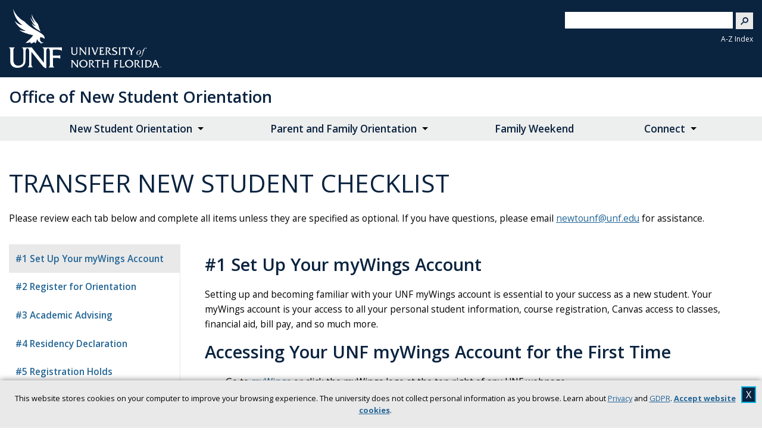

--- FILE ---
content_type: text/html; charset=UTF-8
request_url: https://www.unf.edu/orientation/transfer/checklist.html
body_size: 9250
content:
<!DOCTYPE html>
<html xmlns="http://www.w3.org/1999/xhtml" lang="en">
<head>
    <meta charset="utf-8"/>
    <meta content="#0a233f" name="theme-color"/>
    <meta content="width=device-width, initial-scale=1.0" name="viewport"/>
    <meta content="en-us" name="language"/>
	<meta content="telephone=no" name="format-detection"/>    
    <title>UNF: Transfer New Student Checklist</title>
    
    
    <meta content="Mon, 29 Dec 2025 07:31:14 -0500" name="date"/>
    <meta content="website" property="og:type"/>
	

    
    <link href="https://www.unf.edu/images/logos/favicon.ico" rel="SHORTCUT ICON"/>
    <link href="https://fonts.gstatic.com" rel="preconnect"/>
    <link href="https://fonts.googleapis.com/css2?family=Open+Sans:ital,wght@0,400;0,600;0,700;1,400&amp;family=Playfair+Display:ital@1&amp;display=swap" rel="stylesheet"/>
    <link href="https://www.unf.edu/css/styles.css" media="all" rel="stylesheet" type="text/css"/>
	<link href="https://www.unf.edu/css/additions.css" media="all" rel="stylesheet" type="text/css"/>    
    <link href="https://www.unf.edu/css/sticky.css" media="all" rel="stylesheet" type="text/css"/>
    <script src="https://www.unf.edu/js/jquery.min.js"></script>
    <script src="https://www.unf.edu/js/tiny-slider.unf.min.js"></script>
    <script src="https://www.unf.edu/js/UNF-scripts-head.js"></script>
    




                                            <link href="https://www.unf.edu/orientation/transfer/checklist.html" rel="canonical"/>
        


        
        <meta content="UNF Orientation" property="og:site_name"/>
    <meta content="Transfer New Student Checklist" property="og:title"/>
    
            
  
        


            
    






	
    <script>
        (function (w, d, s, l, i) {
    			w[l] = w[l] || []; w[l].push({
    				'gtm.start':
    					new Date().getTime(), event: 'gtm.js'
    			}); var f = d.getElementsByTagName(s)[0],
    				j = d.createElement(s), dl = l != 'dataLayer' ? '&l=' + l : ''; j.async = true; j.src =
    					'https://www.googletagmanager.com/gtm.js?id=' + i + dl; f.parentNode.insertBefore(j, f);
    		})(window, document, 'script', 'dataLayer', 'GTM-MKNDXKL');
    </script>
        
</head>
<body>
	<noscript>
		<iframe height="0" src="https://www.googletagmanager.com/ns.html?id=GTM-MKNDXKL" style="display:none;visibility:hidden" title="Google Tag Manager no-script fallback" width="0"></iframe>
	</noscript>    
    <div id="top">
        <a class="sr-only sr-only-focusable" href="#mainContent" id="skipNav">Skip to Main Content</a>
    </div>
    
    


    
        
        
    



<header>
    <div class="container">
        
        <div class="logo">
            <a href="https://www.unf.edu">
                                    <img alt="University of North Florida" src="https://www.unf.edu/images/logos/UNFLogo.svg"/> 
                            </a>
        </div>
        
        <div class="right">
                
                                        
                    
        
        
        



                
            
            <div class="searchCode">
    		    <script async="" src="https://cse.google.com/cse.js?cx=010113762923422637986:paz7yrxmovo"></script>
                <div class="gcse-searchbox-only" data-resultsUrl="https://www.unf.edu/search/"></div>
                <div class="searchSelect">
                </div>
    		</div>
    		
    		<div class="searchAZ">
    			<a href="https://www.unf.edu/sitemap/">A-Z Index</a>
    		</div>
    		
            <div class="searchBtn">
				<a aria-label="Search" href="https://www.unf.edu/search/">
				<span class="fi-magnifying-glass"></span>
				</a>
			</div>    		
    	</div>    
    
    
        <!-- Global site tag (gtag.js) - Google Analytics -->
        <script async="true" src="https://www.googletagmanager.com/gtag/js?id=G-73TN04JLYY"></script>
        <script>
            window.dataLayer = window.dataLayer || [];  
            function gtag(){dataLayer.push(arguments);}
            gtag('js', new Date());
            gtag('config', 'G-73TN04JLYY');
            gtag('config', 'G-X4T2LRLNEF');
        </script>
    

    </div>
</header>

    
                    <div id="siteBar">
            <div class="container">
                                    <a href="https://www.unf.edu/orientation">
                                
                Office of New Student Orientation
                
                                    </a>
                            </div>
        </div>
    

    <nav aria-label="Main Menu" id="navBar">
        <button aria-label="View Menu" class="MenuToggle" id="MenuToggle"><span class="burger"></span> </button>
        
    


    
        
        

        

    <div class="deptMobile">
            </div>


                            	<ul class="MenuHoriz dropdown menu container  " data-dropdown-menu="">
    	    
    	                    
                                                
                                        <li class="is-dropdown-submenu-parent" style="position:static">  
        <a href="#">New Student Orientation</a>
        <ul class="menu mega is-dropdown-submenu">
                                                            
                                                       <li class="column">
                        <p class="heading">
                            First Year Students
                        </p>
                        <ul class="megadrop sublist">
                                                                                                                                                        
                                                                            <li>
        <a href="../freshmen/index.html" target="_self">
            First-Year Orientation Overview
        </a>
    </li>
                                    
                                
                                                                                                                                
                                                                            <li>
        <a href="../freshmen/register.html" target="_self">
            Register for Orientation
        </a>
    </li>
                                    
                                
                                                                                                                                
                                                                            <li>
        <a href="../freshmen/checklist.html" target="_self">
            First-Year Checklist
        </a>
    </li>
                                    
                                
                                                                            </ul>
                        </li>
                                            
                                                                            
                                                       <li class="column">
                        <p class="heading">
                            Transfer Orientation
                        </p>
                        <ul class="megadrop sublist">
                                                                                                                                                        
                                                                            <li>
        <a href="index.html" target="_self">
            Transfer Orientation Overview
        </a>
    </li>
                                    
                                
                                                                                                                                
                                                                            <li>
        <a href="register.html" target="_self">
            Register for Orientation
        </a>
    </li>
                                    
                                
                                                                                                                                
                                                                            <li>
        <a href="checklist.html" target="_self">
            Transfer Student Checklist
        </a>
    </li>
                                    
                                
                                                                            </ul>
                        </li>
                                            
                                                                            
                                                       <li class="column">
                        <p class="heading">
                            Resources
                        </p>
                        <ul class="megadrop sublist">
                                                                                                                                                        
                                                                            <li>
        <a href="../freshmen/math-placement.html" target="_self">
            Math Placement Exam
        </a>
    </li>
                                    
                                
                                                                                                                                
                                                                            <li>
        <a href="../post-orientation.html" target="_self">
            Post-Orientation Checklist
        </a>
    </li>
                                    
                                
                                                                                                                                
                                                                            <li>
        <a href="../travel.html" target="_self">
            Travel
        </a>
    </li>
                                    
                                
                                                                            </ul>
                        </li>
                                            
                                    </ul>
    </li>
                                                                
                                        <li class="is-dropdown-submenu-parent" style="position:static">  
        <a href="#">Parent and Family Orientation</a>
        <ul class="menu mega is-dropdown-submenu">
                                                            
                                                       <li class="column">
                        <p class="heading">
                            Parent and Family Members
                        </p>
                        <ul class="megadrop sublist">
                                                                                                                                                        
                                                                            <li>
        <a href="../parentandfamily/index.html" target="_self">
            Parent and Family Orientation
        </a>
    </li>
                                    
                                
                                                                            </ul>
                        </li>
                                            
                                                                            
                                                       <li class="column">
                        <p class="heading">
                            Resources
                        </p>
                        <ul class="megadrop sublist">
                                                                                                                                                        
                                                                            <li>
        <a href="../travel.html" target="_self">
            Travel Help
        </a>
    </li>
                                    
                                
                                                                                                                                
                                                                            <li>
        <a href="https://www.unf.edu/parents/index.html" target="_self">
            UNF Parent Hub
        </a>
    </li>
                                    
                                
                                                                            </ul>
                        </li>
                                            
                                    </ul>
    </li>
                                                                
                                            <li>
        <a href="https://www.unf.edu/familyweekend/index.html" target="_self">
            Family Weekend
        </a>
    </li>
        
                                                                
                                        <li class="is-dropdown-submenu-parent" style="position:static">  
        <a href="#">Connect</a>
        <ul class="menu mega is-dropdown-submenu">
                                                            
                                                       <li class="column">
                        <p class="heading">
                            Department Quicklinks
                        </p>
                        <ul class="megadrop sublist">
                                                                                                                                                        
                                                                            <li>
        <a href="https://www.unf.edu/admissions/index.html" target="_self">
            Office of Admissions
        </a>
    </li>
                                    
                                
                                                                                                                                
                                                                            <li>
        <a href="https://www.unf.edu/onestop/index.html" target="_self">
            One-Stop Student Services
        </a>
    </li>
                                    
                                
                                                                                                                                
                                                                            <li>
        <a href="https://www.unf.edu/financialaid/index.html" target="_self">
            Financial Aid and Scholarships
        </a>
    </li>
                                    
                                
                                                                                                                                
                                                                            <li>
        <a href="https://www.unf.edu/visit/index.html" target="_self">
            Welcome Center
        </a>
    </li>
                                    
                                
                                                                            </ul>
                        </li>
                                            
                                                                            
                                                       <li class="column">
                        <p class="heading">
                            Connect with Us
                        </p>
                        <ul class="megadrop sublist">
                                                                                                                                                        
                                                                            <li>
        <a href="../staff.html" target="_self">
            Orientation Staff
        </a>
    </li>
                                    
                                
                                                                                                                                
                                                                            <li>
        <a href="https://www.unf.edu/orientation/#leaders" target="_self">
            Orientation Leaders
        </a>
    </li>
                                    
                                
                                                                                                                                
                                                                            <li>
        <a href="../contact.html" target="_self">
            Contact Us
        </a>
    </li>
                                    
                                
                                                                            </ul>
                        </li>
                                            
                                    </ul>
    </li>
                                        
        </ul>
    












        
    



            
        
                
            
        
        
            
        
    
            
        
        



<div class="MenuPanel" id="panel_menu" style="display: none;">
	<div class="scroll-wrap">
		<div class="menu-wrap">
		    		    		    		    		    		    		        			<ul aria-label="Primary Navigation" class="links linksMain menu vertical accordion-menu" data-accordion-menu="true" data-multi-open="false" data-slide-speed="0" data-submenu-toggle="true">
    				                                    
            <li class="nav-item">
            <button class="submenu-toggle" href="#">New Student Orientation</button>
	        <ul class="menu vertical">    
                                          
                   <li class="nav-item">
                <button class="submenu-toggle" href="#">First Year Students</button>
                <ul class="menu vertical">
                                                   
                       <li class="nav-item">
        <a href="../freshmen/index.html">
            First-Year Orientation Overview
        </a>
    </li>
            
                                        
                       <li class="nav-item">
        <a href="../freshmen/register.html">
            Register for Orientation
        </a>
    </li>
            
                                        
                       <li class="nav-item">
        <a href="../freshmen/checklist.html">
            First-Year Checklist
        </a>
    </li>
            
                            </ul>
            </li>
                                    
                   <li class="nav-item">
                <button class="submenu-toggle" href="#">Transfer Orientation</button>
                <ul class="menu vertical">
                                                   
                       <li class="nav-item">
        <a href="index.html">
            Transfer Orientation Overview
        </a>
    </li>
            
                                        
                       <li class="nav-item">
        <a href="register.html">
            Register for Orientation
        </a>
    </li>
            
                                        
                       <li class="nav-item">
        <a href="checklist.html">
            Transfer Student Checklist
        </a>
    </li>
            
                            </ul>
            </li>
                                    
                   <li class="nav-item">
                <button class="submenu-toggle" href="#">Resources</button>
                <ul class="menu vertical">
                                                   
                       <li class="nav-item">
        <a href="../freshmen/math-placement.html">
            Math Placement Exam
        </a>
    </li>
            
                                        
                       <li class="nav-item">
        <a href="../post-orientation.html">
            Post-Orientation Checklist
        </a>
    </li>
            
                                        
                       <li class="nav-item">
        <a href="../travel.html">
            Travel
        </a>
    </li>
            
                            </ul>
            </li>
                        </ul>
        </li>     
        
                                                            
            <li class="nav-item">
            <button class="submenu-toggle" href="#">Parent and Family Orientation</button>
	        <ul class="menu vertical">    
                                          
                   <li class="nav-item">
                <button class="submenu-toggle" href="#">Parent and Family Members</button>
                <ul class="menu vertical">
                                                   
                       <li class="nav-item">
        <a href="../parentandfamily/index.html">
            Parent and Family Orientation
        </a>
    </li>
            
                            </ul>
            </li>
                                    
                   <li class="nav-item">
                <button class="submenu-toggle" href="#">Resources</button>
                <ul class="menu vertical">
                                                   
                       <li class="nav-item">
        <a href="../travel.html">
            Travel Help
        </a>
    </li>
            
                                        
                       <li class="nav-item">
        <a href="https://www.unf.edu/parents/index.html">
            UNF Parent Hub
        </a>
    </li>
            
                            </ul>
            </li>
                        </ul>
        </li>     
        
                                                            
                <li class="nav-item">
        <a href="https://www.unf.edu/familyweekend/index.html">
            Family Weekend
        </a>
    </li>

                                                            
            <li class="nav-item">
            <button class="submenu-toggle" href="#">Connect</button>
	        <ul class="menu vertical">    
                                          
                   <li class="nav-item">
                <button class="submenu-toggle" href="#">Department Quicklinks</button>
                <ul class="menu vertical">
                                                   
                       <li class="nav-item">
        <a href="https://www.unf.edu/admissions/index.html">
            Office of Admissions
        </a>
    </li>
            
                                        
                       <li class="nav-item">
        <a href="https://www.unf.edu/onestop/index.html">
            One-Stop Student Services
        </a>
    </li>
            
                                        
                       <li class="nav-item">
        <a href="https://www.unf.edu/financialaid/index.html">
            Financial Aid and Scholarships
        </a>
    </li>
            
                                        
                       <li class="nav-item">
        <a href="https://www.unf.edu/visit/index.html">
            Welcome Center
        </a>
    </li>
            
                            </ul>
            </li>
                                    
                   <li class="nav-item">
                <button class="submenu-toggle" href="#">Connect with Us</button>
                <ul class="menu vertical">
                                                   
                       <li class="nav-item">
        <a href="../staff.html">
            Orientation Staff
        </a>
    </li>
            
                                        
                       <li class="nav-item">
        <a href="https://www.unf.edu/orientation/#leaders">
            Orientation Leaders
        </a>
    </li>
        
                                        
                       <li class="nav-item">
        <a href="../contact.html">
            Contact Us
        </a>
    </li>
            
                            </ul>
            </li>
                        </ul>
        </li>     
        
                            			</ul>
					    		    		    						
		</div>
	</div>
</div>














    </nav>
    <main id="layout">
        

        
            
                        
    





        
    


    
        





    		<div class="container">
				<div id="left">
				    

    

    
					
    


    
        




    <nav aria-label="Secondary Navigation" class="MenuSide">   
    <ul class="menu vertical accordion-menu ${displayOption}" data-accordion-menu="" data-slide-speed="0" data-submenu-toggle="true">
    
    
    </ul>
    </nav>







				</div>
				<div id="content">
					

        
    
        




                    





            
                           
                                







        


        
    

    

					<div id="mainContent">
					   
					    



        


     
     
    <div id="layoutCSS">oneColumn   </div>

    <script type="text/javascript">
        var assignLayout = $("#layoutCSS").text();
        $("#layout").attr("class", assignLayout);        
        $("#advanced").attr("class", assignLayout);
        $("#layoutCSS").remove();        
    </script>
  


    <h1>Transfer New Student Checklist</h1>

    <section class="intro">
        <span>Please review each tab below and complete all items unless they are specified as optional. If you have questions, please email&#160;</span><a href="mailto:newtounf@unf.edu">newtounf@unf.edu</a><span>&#160;for assistance.&#160;</span>
    </section>


    <div class="vertical" id="tabs">
    
        <ul data-tabs="true" id="vertical-tabs">
                            
                <li class="tabs-title  is-active ">
                    <a href="#panel1">#1 Set Up Your myWings Account</a>
                </li>
                 
                
                <li class="tabs-title ">
                    <a href="#panel2">#2 Register for Orientation</a>
                </li>
                 
                
                <li class="tabs-title ">
                    <a href="#panel3">#3 Academic Advising</a>
                </li>
                 
                
                <li class="tabs-title ">
                    <a href="#panel4">#4 Residency Declaration</a>
                </li>
                 
                
                <li class="tabs-title ">
                    <a href="#panel5">#5 Registration Holds</a>
                </li>
                 
                
                <li class="tabs-title ">
                    <a href="#panel6">#6 Educational Programs</a>
                </li>
                 
                
                <li class="tabs-title ">
                    <a href="#panel7">#7 Post-Orientation</a>
                </li>
                 
                    </ul>
    
        <div class="tabs-content" data-tabs-content="vertical-tabs">
                                        
                <div class="tabs-panel  is-active " id="panel1">
                    
                                                                                                                
                        <h2>#1 Set Up Your myWings Account</h2>
                        <section>
                            <p>Setting up and becoming familiar with your UNF myWings account is essential to your success as a new student. Your myWings account is your access to all your personal student information, course registration, Canvas access to classes, financial aid, bill pay, and so much more.</p>
<h2>Accessing Your UNF myWings Account for the First Time</h2>
<ul>
<li>Go to<span>&#160;</span><a href="https://mywings.unf.edu/" rel="noopener" target="_blank">myWings</a><span>&#160;</span>or click the myWings logo at the top right of any UNF webpage</li>
<li>Click "Login Help" located under the Login to myWings button</li>
<li>Enter your N-Number (located on your UNF admissions letter)</li>
<li>Complete the security features and create a password</li>
<li>Return to<span>&#160;</span>myWings<span>&#160;</span>and click Login to myWings button</li>
<li>Enter N-Number and Password</li>
</ul>
<hr/>
<h2>Setting Up Your UNF Osprey Email</h2>
<p>Check your Osprey Email often for updates and important information from the Office of Admissions, Financial Aid, New Student Orientation, First-Year Advising, and other UNF Departments and Faculty.</p>
<p><strong>STEPS:<span>&#160;</span></strong>Log into<span>&#160;</span><a href="https://mywings.unf.edu/" rel="noopener" target="_blank">myWings</a><span>&#160;</span>&gt; select the Email tile &gt; set the Time Zone for Eastern Standard Time &gt; Outlook will then automatically configure your new student email account.</p>
                        </section>
                        
                                                        </div>
                
                            
                <div class="tabs-panel " id="panel2">
                    
                                                                                                                
                        <h2>#2 Register for Orientation</h2>
                        <section>
                            <p><span>As a new transfer student, you are required to attend a Transfer Orientation session.&#160;If you have any questions or concerns, please contact us at&#160;<a href="mailto:newtounf@unf.edu?subject=Orientation%20Registration%20Questions">newtounf@unf.edu</a>&#160;or check out our&#160;<a href="https://www.unf.edu/orientation/transfer/faq.html">Transfer Student Orientation FAQ webpage</a>.</span></p>
<h2>Registering for Orientation in your Applicant Portal</h2>
<ul>
<li style="list-style-type: none;">
<ul>
<li>Log into your Applicant Portal</li>
<li>Choose the Orientation tab</li>
<li>Click "Register" on your preferred session</li>
<li>Complete and submit your registration</li>
</ul>
</li>
</ul>
<p>If you need to change your scheduled Orientation date (please note, a space may not be available in your&#160;preferred session), please click the "Reschedule My Orientation" button to select a new session from the available dates.</p>
<p><strong>Please Note:</strong>&#160;You will be able to choose from several Orientation dates and select the one that works best for you, so be sure to check all schedules (work, vacations, graduation, test dates, etc.) before selecting an Orientation session. Transfer Orientation program is MANDATORY for incoming transfer students. You must attend Orientation in its entirety. You can change sessions after registering, but only if another session has availability. Please be aware sessions do fill quickly.</p>
                        </section>
                        
                                                        </div>
                
                            
                <div class="tabs-panel " id="panel3">
                    
                                                                                                                
                        <h2>#3 Academic Advising</h2>
                        <section>
                            <p><span>It is essential for your success as a UNF student that you meet with your academic advisor prior to registering for your classes. Most academic advising offices have walk-in hours; however, we recommend making an appointment. Please plan to meet with your Academic Advisor before attending Transfer Orientation.</span></p>
<h2>Make Your Academic Advising Appointment</h2>
<p>At UNF each college has a specialized Academic Advising office, with professional staff and faculty advisors that are specialists in your major. Please find the contact information for your college's office on the<span>&#160;</span><a href="https://www.unf.edu/advising/" rel="noopener" target="_blank">Academic Advising</a><span>&#160;</span>webpage.&#160;</p>
<p>Transferring to UNF with fewer than 30 credit hours? You'll need to begin your academic advising process with the First-Year Advising office.</p>
                        </section>
                        
                                                        </div>
                
                            
                <div class="tabs-panel " id="panel4">
                    
                                                                                                                
                        <h2>#4 Residency Declaration</h2>
                        <section>
                            <h2>Complete Your Residency Declaration for In-State Tuition</h2>
<p>Declare your Florida residency to qualify for in-state tuition rates. <strong>Please note:</strong>&#160;this must be completed even if you graduated from a Florida high school.</p>
<ul>
<li>Log into your&#160;<a href="https://mywings.unf.edu/" rel="noopener" target="_blank">myWings</a>&#160;portal</li>
<li>Choose Student on side menu</li>
<li>Select Records</li>
<li>Click on Residency Declaration</li>
</ul>
<p><strong>At least two Florida IDs/documentation must be submitted, with dates that evidence the 12-month qualifying period. View the list of valid IDs on the<span>&#160;</span><a href="https://www.unf.edu/residency/documentation.html" rel="noopener" target="_blank">Residency Documentation webpage</a>.</strong></p>
<p>Have questions about completing your Residency Declaration? Please contact the One-Stop Student Services office at<span>&#160;</span><a href="mailto:onestop@unf.edu" rel="noopener" target="_blank">onestop@unf.edu</a><span>&#160;</span>or by using one of the appointment methods on the <a href="https://www.unf.edu/onestop/" rel="noopener" target="_blank">One-Stop Student Services webpage</a>. Osprey Tip! Your residency declaration must be completed for tuition classification purposes; it does not designate whether you live on or off campus while you are a student at UNF.&#160;</p>
                        </section>
                        
                                                        </div>
                
                            
                <div class="tabs-panel " id="panel5">
                    
                                                                                                                
                        <h2>#5 Registration Holds</h2>
                        <section>
                            <h2>Complete Your Student Holds to be Registration Ready at Orientation</h2>
<p>Please give yourself several weeks to complete these holds, some holds such as Immunization holds can take 7-10 business days to process once received.</p>
<ul>
<li>Log into your <a href="https://mywings.unf.edu/" rel="noopener" target="_blank">myWings</a> portal and check the My Actions box for holds</li>
</ul>
<p>Holds may appear on your account for many reasons, and the UNF office that issued your hold will be able to assist you further if you have questions.&#160;</p>
                        </section>
                        
                                                        </div>
                
                            
                <div class="tabs-panel " id="panel6">
                    
                                                                                                                
                        <h2>#6 Educational Programs</h2>
                        <section>
                            <h2>Health and Safety Awareness</h2>
<p><span>All Ospreys are required to complete online learning modules that provide foundational knowledge on important topics.&#160;Completion of all 3 modules takes approximately&#160;</span><strong>2 hours</strong><span>, thus we strongly encourage you to not delay in fulfilling this requirement. We believe that you will find the information presented though this online educational program to be helpful in your transition to UNF and your success as a student.</span></p>
<ul>
<li>Login to&#160;<a href="https://mywings.unf.edu/" rel="noopener" target="_blank">myWings</a>&#160;</li>
<li>Select Student on the side menu</li>
<li>Select the Training &amp; Development tile, click on Ospreys Ascend and begin your training<span></span></li>
</ul>
<span>All your required educational modules will show in the "Required Training" box at the bottom of your screen or on your &#8220;Osprey Ascend Transcript&#8221; which you can access by clicking "View my Transcript."</span>&#160;
<p>&#160;</p>
<p>For questions about the Informed Ospreys Program requirement, please contact the Office of the Dean of Students at <a href="mailto:Informed-Ospreys@unf.edu?subject=Informed%20Osprey%20Program" title="Informed Osprey Program">Informed-Ospreys@unf.edu</a><a href="mailto:informed-ospreys@unf.edu" rel="noopener" target="_blank"></a>.</p>
                        </section>
                        
                                                        </div>
                
                            
                <div class="tabs-panel " id="panel7">
                    
                                                                                                                
                        <h2>#7 Post-Orientation</h2>
                        <section>
                            <h2>Final "TO DO" items:</h2>
<ul>
<li>Purchase your<span>&#160;</span><a href="https://www.unf.edu/parking/" rel="noopener" target="_blank">Parking Permit</a><span>&#160;</span>(available 24 hours after you have registered for courses).</li>
<li>Purchase or rent your<span>&#160;</span><a href="https://www.bkstr.com/webapp/wcs/stores/servlet/StoreCatalogDisplay?catalogId=10001&amp;langId=-1&amp;storeId=10077&amp;demoKey=d" rel="noopener" target="_blank">textbooks</a>.</li>
<li>Add "Ozzie Bucks" to your UNF<span>&#160;</span><a href="https://osprey1card.unf.edu/" rel="noopener" target="_blank">Osprey 1card</a><span>&#160;</span>(optional but great for being ready to print in the library).</li>
<li>Check out the<span>&#160;</span><a href="https://www.unf.edu/wow/" rel="noopener" target="_blank">WOW</a><span>&#160;</span>(Week of Welcome) schedule for events and activities.</li>
<li>Pay tuition by payment deadline.<span>&#160;</span><a href="https://www.unf.edu/financialaid/important-dates.html" rel="noopener" target="_blank">Financial Aid Important Dates</a><span>&#160;</span>listed online.</li>
<li>Submit final OFFICIAL transcripts, showing your final grades and graduation to<span>&#160;</span><a href="https://www.unf.edu/onestop/" rel="noopener" target="_blank">One-Stop Student Services</a>.</li>
<li>If you took AP, IB, or AICE courses, make sure your score reports are sent to<span>&#160;</span>One-Stop Student Services.</li>
<li>Review your financial aid status in myWings and make final decisions on accepting or declining loan offers. Please visit the<a href="https://www.unf.edu/financialaid/checklist.html" rel="noopener" target="_blank"><span>&#160;</span>Critical Steps to Financial Aid</a><span>&#160;</span>webpage for more instructions.</li>
<li>Follow the Office of Student Life to get notifications about UNF events, freebies, and more ways to get involved on campus!&#160;</li>
</ul>
<h2>myWings</h2>
<p><a href="https://mywings.unf.edu/" rel="noopener" target="_blank">myWings</a><span>&#160;</span>is UNF's web portal, providing a single point of entry to web-based services such as UNF email, Canvas, Student Update, as well as Student Self-Service functions. Student Self-Service gives you access to Registration, Student Records, and Financial Aid. With myWings you have the power to manage many aspects of your Student account.</p>
<p>The<span>&#160;</span><a href="https://www.unf.edu/parents/portal.html" rel="noopener" target="_blank">Parent Portal</a><span>&#160;</span>provides students the opportunity to release important information to their parents; and it provides parents a secure location where they can see details about their student's account.</p>
<h2>UNF Email and the UNF Communication System</h2>
<p>Email is our primary form of communication. You should check your UNF email regularly for important information and updates. If you forward your UNF email you may not receive important announcements and communications.</p>
<p>The communications sent to you will be archived and made accessible through myWings. You may retrieve these archived emails, letters, and attachments by following the steps below.</p>
<ul>
<li>Log into your <a href="https://mywings.unf.edu/" rel="noopener" target="_blank">myWings</a> portal</li>
<li>Choose Student on side menu</li>
<li>Select Student Resources, and then Banner Self-Service</li>
<li>Click on Personal Information</li>
<li>Select UNF Communications Sent</li>
</ul>
<h2>Online Osprey Orientation &amp; Online Learning</h2>
<p><strong>Are you in a fully or primarily online program?</strong> You are strongly encouraged to complete the Online Osprey Orientation before starting your program. The orientation is self-paced and available through Canvas. The Online Osprey Orientation highlights:</p>
<ul>
<li>How to set-up your virtual space and connect with your academic college.</li>
<li>How to navigate myWings, Degree Works, and your UNF payment portal, and who to contact for support.</li>
<li>How to access online services, technology support, UNF departments, and engagement opportunities designed for you.</li>
</ul>
<p>To get started, you can <a href="https://canvas.unf.edu/enroll/D3XX3R">self-enroll in Canvas</a>. If you have not self-enrolled in a Canvas course, you can see full enrollment steps and learn more by visiting the <a href="https://www.unf.edu/online/students-Online-Osprey-Orientation.html?utm_campaign=unfo-gr-admit&amp;utm_medium=email&amp;utm_source=slate#enroll">Online Osprey Orientation website</a>.</p>
<p><strong>New to online learning?</strong> SOLO: the Student Online Learning Orientation is an introduction to online learning at UNF. It addresses effective online learning strategies and provides tips for using Canvas. SOLO is self-paced and can be completed in less than 2 hours. You can <a href="https://unf.instructure.com/enroll/764T3D">self-enroll in SOLO on Canvas</a> to get started. If you have not self-enrolled in a Canvas course, detailed instructions are available on <a href="https://www.unf.edu/online/students-SOLO.html#self-enroll">UNF Online&#8217;s SOLO website</a>.</p>
<p>If you have any questions about the Online Osprey Orientation or SOLO, please contact UNF Online at unfonline@unf.edu or (904) 620-3577.</p>
<h2>Planning to Live On-Campus?</h2>
<p>UNF has several options for on-campus housing. Living on-campus is optional but highly recommended. Find all things housing on the&#160;<a href="https://www.unf.edu/housing/" rel="noopener" target="_blank">Housing and Residence Life</a><span>&#160;</span>webpage, and submit your housing contract on the<span>&#160;</span>Housing and Residence<span>&#160;</span>Life webpage using the myHousing portal to request a room.</p>
<p>For more information about how to complete your contract visit the<span>&#160;</span><a href="https://www.unf.edu/housing/FAQs/" rel="noopener" target="_blank">UNF Housing FAQs</a><span>&#160;</span>page, or check out the "Next Steps Guide for New Students" course in Canvas.</p>
<p><strong>STEPS:</strong><span>&#160;</span>Login to<span>&#160;</span><a href="https://mywings.unf.edu/" rel="noopener" target="_blank" title="mywings">myWings</a><span>&#160;</span>&gt; select the Canvas tile &gt; select the "Next Steps Guide for New Students" course.</p>
<h2>On-Campus Dining and Meal Memberships</h2>
<p><span style="font-size: 0.95em;">UNF's meal memberships have been designed to accommodate the various needs of our students both on and off campus. Meal memberships are a great way to save money when dining on campus. With our meal memberships, you have options ranging from block memberships to unlimited meals per week plans. Your Osprey 1Card Student ID is automatically connected to your meal membership. You can swipe for meals or use your Dining Dollars in the Osprey Cafe and other on-campus dining locations. General dining and pricing information can be found by visiting the</span><span style="font-size: 0.95em;">&#160;</span><a href="https://www.dineoncampus.com/unf" rel="noopener" style="font-family: inherit; font-size: 0.95em;" target="_blank">Dining Services</a><span style="font-size: 0.95em;">&#160;</span><span style="font-size: 0.95em;">website.</span></p>
                        </section>
                        
                                                        </div>
                
                    </div>

    </div>

    
    <section class="footnote">
        
    </section>
    



 
					</div>
					<div id="sideContent">
						



					</div>
				</div>
    		</div>
    </main>    
    <footer>
        
    


    
        
            
        
        

            

<div class="container">
	<div class="flexGrid reverse noCustom">    
		<div class="flexCard emblem">
			<img alt="University of North Florida logo" src="https://www.unf.edu/images/logos/UNFLogoVertFooter.png" style="max-width: 170px;"/>
		</div>
		<div class="flexCard custom">
    	  			</div>
		<div class="flexCard contact">
			<address>
				                   <p class="dept">Office of New Student Orientation</p>
                				       				<div>1 UNF Drive</div>
<p>Jacksonville, FL 32224-7699</p>
                				                   <p>(904) 620-1722</p>
                												    <p><a href="mailto:newtounf@unf.edu">newtounf@unf.edu</a></p>
												    <p><a href="https://www.unf.edu/orientation/contact.html">Contact Us</a></p>
											</address>
    		
	        
	    </div>
	</div>
</div>

    	<div class="global">
	<ul class="anchorlinks">
		<li><a href="https://www.unf.edu/contact/">Contact</a></li>
		<li><a href="https://central.unf.edu/">UNF Central</a></li>
		<li><a href="https://www.unf.edu/directory/">Directory</a></li>
		<li><a href="https://www.unf.edu/emergency/">Emergency</a></li>
		<li><a href="https://www.unf.edu/privacy/">Privacy</a></li>
		<li><a href="https://www.unf.edu/regulations-policies/">Regulations</a></li>
		<li><a href="https://www.unf.edu/consumer-information/">Consumer Information</a></li>
		<li><a href="https://www.unf.edu/accessibility/">Disability Accommodations</a></li>
		<li><a href="https://www.unf.edu/compliance/clery/">Clery Act</a></li>
		<li><a href="https://www.unf.edu/otcr/">Title IX</a></li>
		<li><a href="https://unf.wd5.myworkdayjobs.com/unfjobs">Jobs at UNF</a></li>
	</ul>
	<p>If you are experiencing difficulty accessing information on the site due to a disability, visit our 
		<a href="https://www.unf.edu/webaccessibility/">website accessibility page.</a>
	</p>
</div>
<a aria-label="Return to Top" href="#" id="rtnTop" onclick="topFunction()">
	<span class="unf-chevron"></span>
</a> 
    </footer>

    <!-- SCRIPTS -->
	<script src="https://www.unf.edu/js/foundation.UNF.js"></script>
	<script src="https://www.unf.edu/js/UNF-scripts-end.js"></script>	
	


        
    
	
</body>
</html>

--- FILE ---
content_type: text/css
request_url: https://www.unf.edu/css/styles.css
body_size: 45056
content:
.UNF{visibility:inherit}html,body,div,span,applet,object,iframe,h1,h2,h3,h4,h5,h6,p,blockquote,pre,a,abbr,acronym,address,big,cite,code,del,dfn,em,img,ins,kbd,q,s,samp,small,strike,strong,sub,sup,tt,var,b,u,i,center,dl,dt,dd,ol,ul,li,fieldset,form,label,legend,caption,tbody,tfoot,thead,tr,th,td,article,aside,canvas,details,embed,figure,figcaption,footer,header,hgroup,menu,nav,output,ruby,section,summary,time,mark,audio,video{margin:0;padding:0;border:0;font-size:100%;font:inherit;vertical-align:baseline}table{padding:0;border:0;font-size:100%;font:inherit;vertical-align:baseline;border-collapse:collapse;border-spacing:0}article,aside,details,figcaption,figure,footer,header,hgroup,menu,nav,section,img,picture,video{display:block}body{line-height:1}blockquote,q{quotes:none}blockquote:before,blockquote:after,q:before,q:after{content:'';content:none}:focus{outline:none}ol,ul{list-style:none}*{box-sizing:border-box}body{font-size:1em !important;font-family:"Open Sans",Arial,san-serif;line-height:1.65em !important;height:auto}@media only screen and (max-width: 480px){body{font-size:95%;line-height:1.4em}.hideMobile{display:none}}.container{padding-left:15px;padding-right:15px;margin-right:auto;margin-left:auto}.container:before,.container:after{display:table;content:" "}.container:after{clear:both}@media (min-width: 1024px){.container{padding-left:unset;padding-right:unset}}@media (min-width: 1024px) and (max-width: 1279px){.container{max-width:1000px !important}}@media (min-width: 1280px) and (max-width: 1449px){.container{max-width:1250px !important}}@media (min-width: 1450px){.container{max-width:1400px !important}}main>.container{margin-top:30px;margin-bottom:30px}main#homepage #mainContent{margin-top:30px}main #bannerContent .banner,main #bannerNav .banner{width:100%;margin-bottom:30px}main [id^='banner'] img{width:100%;margin:0px auto;display:block}main.oneColumn #left,main.twoColumn #left,main.threeColumn #left{display:none}@media all and (min-width: 1024px){main.twoColumn.twoLeft>.container{display:-webkit-flex;display:flex;-webkit-flex-wrap:nowrap;flex-wrap:nowrap}main.twoColumn.twoLeft #left{flex:1 1 23%;margin-right:2%;display:inline-block}main.twoColumn.twoLeft #content{flex:1 1 75%;max-width:75%;display:inline-block}main.twoColumn.twoRight #content{display:-webkit-flex;display:flex;-webkit-flex-wrap:wrap;flex-wrap:wrap;-webkit-align-content:flex-start;align-content:flex-start}main.twoColumn.twoRight #content #mainContent{flex:1 1 74%;margin-right:3%}main.twoColumn.twoRight #content #sideContent{flex:1 1 23%}main.threeColumn>.container{display:-webkit-flex;display:flex;-webkit-flex-wrap:nowrap;flex-wrap:nowrap}main.threeColumn #left{flex:1 1 23%;margin-right:2%;display:inline-block}main.threeColumn #content{flex:1 1 75%;max-width:75%;display:inline-block}main.threeColumn #content{display:-webkit-flex;display:flex;-webkit-flex-wrap:wrap;flex-wrap:wrap;-webkit-align-content:flex-start;align-content:flex-start}main.threeColumn #content #bannerContent{flex:0 0 100%}main.threeColumn #content #mainContent{flex:1 1 68%;margin-right:2%}main.threeColumn #content #sideContent{flex:1 1 30%}main.oneColumn .twoRight{display:-webkit-flex;display:flex;-webkit-flex-wrap:nowrap;flex-wrap:nowrap}main.oneColumn .twoRight .main{flex:1 1 75%;max-width:75%;margin-right:4%;display:inline-block}main.oneColumn .twoRight .side{flex:1 1 23%;max-width:23%;display:inline-block}}section.intro{margin-bottom:2em;display:block}section.footnote{margin-top:2em;display:block}main #sideContent>section{margin-bottom:30px;word-break:break-word}main #sideContent .lightgray{background:#e9e9ea;border:1px solid #bababb;padding:20px}main #sideContent .lightcyan{background:#cde7f3;border:1px solid #a4b9c2;padding:20px}main #sideContent .blue{background:#0a233f;border:1px solid #081c32;color:#fff;padding:20px}main #sideContent .gray{background:#a7a8a9;border:1px solid #868687;color:#fff;padding:20px}main #sideContent a[class*="btn"]{width:100%}@media all and (min-width: 1024px){.stickyunf+.stickyunf+main #sideContent .sticky-container .sticky.is-stuck.is-at-top,.stickyunf+.stickyunf+main #sideContent .sticky-container .sticky.is-anchored.is-at-top{top:100px !important}.empty+.stickyunf+main #sideContent .sticky-container .sticky.is-stuck.is-at-top,.empty+.stickyunf+main #sideContent .sticky-container .sticky.is-anchored.is-at-top{top:75px !important}}#sideContent .blue p,#sideContent .blue span,#sideContent .blue h2,#sideContent .blue h3,#sideContent .blue h4,#sideContent .blue h5,#sideContent .blue .quote,#sideContent .blue blockquote{color:#fff}#siteBar{width:100%;background:#fff}#siteBar .container{font-size:1.7em;padding:20px 0px;font-weight:600}@media all and (max-width: 1023px){#siteBar .container{padding:20px 15px}}#siteBar a{color:#0a233f;text-decoration:none}#siteBar a:hover{color:#00b2e2}#siteBar.empty{visibility:hidden}#siteBar.empty+#navBar.stickyunf{top:0px}.foundation-mq{font-family:"small=0em&medium=40em&large=64em&xlarge=75em&xxlarge=90em"}.sticky-container{position:relative}.sticky{position:absolute;z-index:0;-webkit-transform:translate3d(0, 0, 0);transform:translate3d(0, 0, 0)}.sticky.is-stuck{position:fixed;z-index:5}.sticky.is-stuck.is-at-top{top:0}.sticky.is-anchored{position:absolute;left:auto;right:auto}.sticky.is-anchored.is-at-bottom,.sticky.is-stuck.is-at-bottom{bottom:0}.stickyunf{width:100%;z-index:100 !important}#siteBar.stickyunf{top:0}#siteBar.stickyunf+#navBar.stickyunf{top:65px}@media all and (max-width: 600px){#siteBar.stickyunf .container{font-size:1.5em;padding:10px 15px}#siteBar.stickyunf+#navBar.stickyunf{top:45px}}#siteBar.empty{visibility:hidden}#siteBar.empty+#navBar.stickyunf{top:0px}.doubleSticky.stickyunf{top:80px !important}@media only screen and (max-width: 600px){.doubleSticky.stickyunf{top:70px !important}}.tripleSticky.stickyunf{top:95px !important}@media all and (max-width: 1023px){.sticky.is-stuck,.sticky.is-stuck.is-at-top,.sticky.is-anchored,.sticky.is-anchored.is-at-bottom,.sticky.is-stuck.is-at-bottom{position:relative !important;top:unset !important;bottom:unset !important}}#skipNav{background:#007d9e;color:#fff;padding:5px 10px;font-weight:normal;display:block;text-decoration:none;font-size:1em}.sr-only{position:absolute;width:1px;height:1px;padding:0;margin:-1px;overflow:hidden;clip:rect(0, 0, 0, 0);border:0}.sr-only-focusable:active,.sr-only-focusable:focus{position:static;width:auto;height:auto;margin:0;overflow:visible;clip:auto}#breadcrumbs{width:100%;font-size:.9em;line-height:1.15em;color:#5c5c5d;font-weight:600;margin-top:-7px}#breadcrumbs a{display:inline-block;color:#007899;margin:0px}#breadcrumbs a:first-letter{text-transform:capitalize}#breadcrumbs a:hover{color:#00b2e2}#breadcrumbs span{padding:0px 7px;zoom:1;display:inline}#advanced #breadcrumbs{margin-top:-20px;margin-bottom:10px}#layout.oneColumn #breadcrumbs{margin-top:-20px;margin-bottom:2em}#layout.twoColumn #breadcrumbs,#layout.threeColumn #breadcrumbs{margin-top:0px;margin-bottom:1em}#rtnTop{display:none;background-color:#5c5c5d;position:fixed;bottom:.75em;right:.75em;z-index:99;font-size:1.5em;border:none;outline:none;color:white !important;cursor:pointer;padding:14px 12px 2px 12px;border-radius:4px}#rtnTop .unf-chevron::before{border-style:solid;border-width:0.35em 0.35em 0 0;content:'';display:inline-block;position:relative;vertical-align:top;width:0.45em;height:0.45em;transform:rotate(-45deg)}#rtnTop:hover{background-color:#00b2e2}footer #rtnTop,footer #rtnTop span{line-height:1.35em !important}.utility #mainContent>h1:first-of-type{display:none}.utility{padding-bottom:150px}.utility #mainContent>h1:first-child{display:none}.utility .errorRed{color:#990000}.utility #content,.search #content{min-height:46vh}.searchCode>div{max-width:360px;width:50%}@media all and (max-width: 767px){.searchCode>div{width:75%}}.searchCode table{line-height:unset !important}.searchCode table.gsc-search-box{background:none !important}.searchCode table.gsc-search-box td.gsc-input{padding-right:3px}.searchCode .gsc-input-box{border:0px !important}.searchCode table.gsc-input{line-height:unset !important}.searchCode table.gsc-input td,.gsib_a{padding:1px 6px !important}.searchCode input.gsc-input{background:none !important}.searchCode .gsc-search-button-v2{padding:7px 7px 6px 7px;border:1px solid #e9e9ea;border-radius:0px;border-color:#e9e9ea;background-color:#e9e9ea;background-image:none !important}.searchCode .gsc-search-button-v2:hover,.searchCode .gsc-search-button-v2:focus{background-color:#00b2e2 !important;border-color:#00b2e2 !important}.searchCode .gsc-search-button-v2 svg{fill:#0a233f;transform:scaleX(-1)}#mainContent #googleSearchBox input{box-shadow:none !important}@media print{header,nav,footer .emblem,footer .custom,footer .global,#bannerFull,#bannerContent,#bannerNav{display:none !important}a[href]:after{content:none !important}main,footer{font-size:90%}}div.cookie-overlay{position:fixed;bottom:0;left:0;width:100%;background:#e9e9ea;z-index:100000;line-height:20px;font-size:16px;box-shadow:0px 0px 10px rgba(0,0,0,0.5);padding:20px;padding-right:40px;opacity:1;animation-name:fadeInOpacity;animation-iteration-count:1;animation-timing-function:ease-in-out;animation-duration:.5s}@keyframes fadeInOpacity{0%{opacity:0}100%{opacity:1}}.close-cookies{cursor:pointer;position:absolute;top:10px;right:10px;background-color:#0a233f;border:2px solid #00b2e2;color:#fff}.close-cookies:hover{cursor:pointer;position:absolute;top:10px;right:10px;background-color:#00b2e2;border:2px solid #0a233f;color:#0a233f}.cookie-overlay button:focus{outline:2px solid #81d1e2 !important}div.cookie-overlay .cookie-container{width:100% !important}p#alert-box-message{font-size:.8em;margin-bottom:0;text-align:center}a.accept-cookies{font-weight:700}@media only screen and (max-width: 767px){div.cookie-overlay{bottom:0;left:0;right:0;border-radius:0;padding-right:40px}div.cookie-overlay .cookie-container{width:auto !important}div.cookie-overlay{width:100% !important}}*{font-family:"Open Sans",Arial,san-serif;font-size:96%;line-height:1.65em}p{font-size:1em;margin-bottom:1em}p.openp span.openp{font-size:1.25em;line-height:150%}b,strong{font-weight:600}i,em{font-style:italic}main section span,main section u{text-decoration:none !important}h1{font-size:2.75em;line-height:1.25em;font-weight:400;color:#0a233f;font-family:"Open Sans",Arial,san-serif;margin-bottom:0.5em;padding-top:15px;text-transform:uppercase}h1:first-child{margin-top:0px}h1 small{font-family:"Open Sans",Arial,san-serif;font-size:.8em;line-height:1.25em;display:block}h1.nonBackground{background:none !important;color:#0a233f !important;text-align:center !important}h2{font-size:1.9em;line-height:1.25em;font-weight:600;color:#0a233f;font-family:"Open Sans",Arial,san-serif;margin-top:30px;margin-bottom:20px}h3{font-size:1.35em;line-height:1.25em;font-weight:600;color:#0a233f;font-family:"Open Sans",Arial,san-serif;margin-top:30px;margin-bottom:10px}h4{font-size:1.3em;line-height:1.25em;font-weight:600;color:#0a233f;font-family:"Open Sans",Arial,san-serif;margin-top:30px;margin-bottom:10px}h5{font-size:1.25em;line-height:1.3em;font-weight:600;color:#0a233f;font-family:"Open Sans",Arial,san-serif;margin-top:30px;margin-bottom:10px}h6{font-weight:600;line-height:1.25em;font-style:italic}@media only screen and (max-width: 1279px){h1{font-size:2.5em}h2{font-size:1.75em}h3{font-size:1.35em}p{font-size:.95em}}@media only screen and (max-width: 1023px){h1{font-size:2.25em}h2{font-size:1.65em}h3{font-size:1.35em}p{font-size:.95em}}@media only screen and (max-width: 686px){h1.nonbackground{font-size:2.1em}}h2.cyan{color:#00b2e2;background:unset}h2.underline{border-bottom:1px solid #0a233f;display:block}h2.reverse-blue{background-color:#0a233f;color:#fff;font-weight:bold;font-size:1.3em;padding:8px 10px;margin-top:1.5em;margin-bottom:0px;margin-left:-10px;width:102%}h2.reverse-blue:first-child{margin-top:0px}.tier.heading h2{margin-top:0px;margin-bottom:0px}.tier.heading.blue h2{color:#fff;margin-top:1.35rem;margin-bottom:1.35rem}#advanced.normalH1 #mainContent h1{display:block;line-height:1.25em;padding-left:0px;padding-right:0px;margin-right:auto !important;margin-left:auto !important}#advanced.normalH1 #mainContent h1:before,.container:after{display:table;content:" "}#advanced.normalH1 #mainContent h1:after{clear:both}@media (min-width: 1024px){#advanced #mainContent h1{padding-left:unset;padding-right:unset}}@media (min-width: 1024px) and (max-width: 1279px){#advanced.normalH1 #mainContent h1{max-width:1000px !important}}@media (min-width: 1280px) and (max-width: 1449px){#advanced.normalH1 #mainContent h1{max-width:1250px !important}}@media (min-width: 1450px){#advanced.normalH1 #mainContent h1{max-width:1400px !important}}h2.headingGray,h3.headingGray,h4.headingGray,h5.headingGray{color:#5c5c5d}.white h2.headingGray,.white h3.headingGray,.white h4.headingGray,.white h5.headingGray{color:#5c5c5d !important}.tier.lightcyan>*>section h2.headingGray,.tier.lightcyan>*>section h3.headingGray,.tier.lightcyan>*>section h4.headingGray,.tier.lightcyan>*>section h5.headingGray{color:#5c5c5d}.tier.blue>*>section h2.headingGray,.tier.blue>*>section h3.headingGray,.tier.blue>*>section h4.headingGray,.tier.blue>*>section h5.headingGray{color:#a7a8a9}.tier.cyan>*>section h2.headingGray,.tier.cyan>*>section h3.headingGray,.tier.cyan>*>section h4.headingGray,.tier.cyan>*>section h5.headingGray{color:#3b3b3c}.tier.gray>*>section h2.headingGray,.tier.gray>*>section h3.headingGray,.tier.gray>*>section h4.headingGray,.tier.gray>*>section h5.headingGray,.tier.lightgray>*>section h2.headingGray,.tier.lightgray>*>section h3.headingGray,.tier.lightgray>*>section h4.headingGray,.tier.lightgray>*>section h5.headingGray{color:#fff;background-color:#0a233f;font-weight:bold;padding:8px 10px;margin-top:1.5em;margin-bottom:0px;margin-left:-10px;width:100%}.tier .blue h2.headingGray,.tier .blue h3.headingGray,.tier .blue h4.headingGray,.tier .blue h5.headingGray{color:#a7a8a9}.tier .lightcyan h2.headingGray,.tier .lightcyan h3.headingGray,.tier .lightcyan h4.headingGray,.tier .lightcyan h5.headingGray{color:#5c5c5d}.tier .cyan h2.headingGray,.tier .cyan h3.headingGray,.tier .cyan h4.headingGray,.tier .cyan h5.headingGray{color:#3b3b3c}.tier .gray h2.headingGray,.tier .gray h3.headingGray,.tier .gray h4.headingGray,.tier .gray h5.headingGray,.tier .lightgray h2.headingGray,.tier .lightgray h3.headingGray,.tier .lightgray h4.headingGray,.tier .lightgray h5.headingGray{color:#fff;background-color:#0a233f;font-weight:bold;padding:8px 	 	  10px;margin-bottom:20px;margin-top:0px;margin-left:-10px;width:100%}h2.reverse-gray{background-color:#a7a8a9;color:#0a233f;font-weight:bold;font-size:1.3em;padding:8px 10px;margin-top:1.5em;margin-bottom:0px;margin-left:-10px;width:102%}h2.reverse-cyan{background-color:#00b2e2;color:#0a233f;font-weight:bold;font-size:1.3em;padding:8px 10px;margin-top:1.5em;margin-bottom:0px;margin-left:-10px;width:102%}.tier.columns .flexCard h2.reverse-blue,.tier.columns .flexCard h2.reverse-gray,.tier.columns .flexCard h2.reverse-cyan{margin-top:0px;margin-bottom:20px}.flexCard.white h2.reverse-blue{color:#fff}.title1{font-size:1.75em;line-height:1.65em;font-weight:600;color:#3B3B3C !important;font-family:"Open Sans",Arial,san-serif;margin:0px}.title2{font-size:1.5em;line-height:1.65em;font-weight:600;color:#3B3B3C !important;font-family:"Open Sans",Arial,san-serif;margin:0px}.title3{font-size:1.25em;line-height:1.65em;font-weight:600;color:#3B3B3C !important;font-family:"Open Sans",Arial,san-serif;margin:0px}.title4{font-size:1.05em;line-height:1.65em;font-weight:600;color:#3B3B3C !important;font-family:"Open Sans",Arial,san-serif;margin:0px}.blue>.container>section *[class^="title"],.flexCard.blue *[class^="title"]{color:#fff !important}.cyan>.container>section *[class^="title"],.flexCard.cyan *[class^="title"]{color:#0a233f !important}.lightcyan>.container>section *[class^="title"],.flexCard.lightcyan *[class^="title"]{color:#0a233f !important}.none>.container>section *[class^="title"],.flexCard.white *[class^="title"]{color:#3B3B3C !important}.notification1{font-size:1.3em;color:#C31726 !important;font-weight:bold;margin-bottom:unset}.notification2{font-size:1em;color:#C31726 !important;font-weight:bold;margin-bottom:unset}.blue>.container>section .notification1,.flexCard.blue .notification1,.blue>.container>section .notification2,.flexCard.blue .notification2{color:#E35C68 !important}.cyan>.container>section .notification1,.flexCard.cyan .notification1,.cyan>.container>section .notification2,.flexCard.cyan .notification2{color:#75141D !important}.gray>.container>section .notification1,.flexCard.gray .notification1,.gray>.container>section .notification2,.flexCard.gray .notification2{color:#75141D !important}sup{font-size:xx-small;vertical-align:super;display:inline-block;white-space:nowrap}sub{font-size:xx-small;vertical-align:sub;display:inline-block;white-space:nowrap}span.highlighted{font-size:1.2em;background-image:linear-gradient(to bottom, #cde7f3 0, #cde7f3 100%);background-position:0 0.85em;background-size:100% 8px;background-repeat:repeat-x}.blue span.highlighted{background-image:unset;background-position:unset;background-size:unset;background-repeat:unset;color:#00b2e2 !important}.gray span.highlighted,.lightgray span.highlighted,.lightcyan span.highlighted,.cyan span.highlighted,td span.highlighted{background-image:unset;background-position:unset;background-size:unset;background-repeat:unset;color:#000 !important;font-weight:600}.gray .blue span.highlighted,.lightgray .blue span.highlighted,.cyan .blue span.highlighted,.lightcyan .blue span.highlighted{color:#00b2e2 !important}.blue .white span.highlighted{font-size:1.2em;background-image:linear-gradient(to bottom, #cde7f3 0, #cde7f3 100%);background-position:0 0.85em;background-size:100% 8px;background-repeat:repeat-x;color:#000 !important}a{font-family:"Open Sans",Arial,san-serif;color:#236595;text-decoration:underline}a:has(img){text-decoration:none}a:hover{color:#00b2e2;text-decoration:underline}a:focus,a:focus img{outline:2px solid #81d1e2 !important}ul:not([class]) li:not([class]) a:not([class]),ol:not([class]) li:not([class]) a:not([class]),ul.anchors li a,ul.noBullets li a,ul.columns2 li a,ul.columns3 li a,ul.columns4 li a,ul.newsCategories li a,ul.newsRecents li a{text-decoration:underline !important}table td>a,ul>li>a,ol>li>a{text-decoration:unset}.white>.container>section a:not([class*="btn"]),.flexCard.white section a:not([class*="btn"]){color:#236595}.blue>.container>section a:not([class*="btn"]),.flexCard.blue section a:not([class*="btn"]){color:#00b2e2}.cyan>.container>section a:not([class*="btn"]),.flexCard.cyan section a:not([class*="btn"]){color:#0a233f;text-decoration:underline}.gray>.container>section a:not([class*="btn"]),.flexCard.gray section a:not([class*="btn"]){color:#0a233f;text-decoration:underline}.lightcyan>.container>section a:not([class*="btn"]),.flexCard.lightcyan section a:not([class*="btn"]){color:#236595}.lightgray>.container>section a:not([class*="btn"]),.flexCard.lightgray section a:not([class*="btn"]){color:#236595}.cyan a:focus{outline:2px solid #0a233f !important}.blue .cyan a:focus{outline:2px solid #81d1e2 !important}.clear{clear:both}.floatLeft{float:left}.floatRight{float:right}.floatSection{display:flow-root !important}@media only screen and (max-width: 767px){.floatSection{display:block !important}}@media only screen and (max-width: 500px){.floatLeft{float:none !important}.floatRight{float:none !important}}img.floatLeft{margin:5px 15px 5px 0}img.floatRight{margin:10px 0 10px 15px}img.center{text-align:center;margin:0px auto}@media only screen and (max-width: 600px){img.floatLeft,img.floatRight{width:50%;height:auto}}img.responsiveImage{max-width:100%;height:auto}img.bluepopout{-webkit-box-shadow:12px 12px 0px 0px;box-shadow:12px 12px 0px 0px #0a233f;margin-bottom:22px}img.graypopout{-webkit-box-shadow:12px 12px 0px 0px;box-shadow:12px 12px 0px 0px #a7a8a9;margin-bottom:22px}img.cyanpopout{-webkit-box-shadow:12px 12px 0px 0px;box-shadow:12px 12px 0px 0px #cde7f3;margin-bottom:22px}@media only screen and (max-width: 600px){img.bluepopout{-webkit-box-shadow:8px 8px 0px 0px;box-shadow:8px 8px 0px 0px #0a233f;margin-bottom:18px}img.graypopout{-webkit-box-shadow:8px 8px 0px 0px;box-shadow:8px 8px 0px 0px #a7a8a9;margin-bottom:18px}img.cyanpopout{-webkit-box-shadow:8px 8px 0px 0px;box-shadow:8px 8px 0px 0px #cde7f3;margin-bottom:18px}}div.cyanpopout{width:100%;padding:1rem;background:#cde7f3;-webkit-box-shadow:12px 12px 0px 0px #0A233F;box-shadow:12px 12px 0px 0px #0A233F;margin-bottom:22px}div.graypopout{width:100%;padding:1rem;background:#e9e9ea;-webkit-box-shadow:12px 12px 0px 0px #0A233F;box-shadow:12px 12px 0px 0px #0A233F;margin-bottom:22px}@media only screen and (max-width: 600px){div.cyanpopout{width:100%;padding:1rem;background:#cde7f3;-webkit-box-shadow:8px 8px 0px 0px #0A233F;box-shadow:8px 8px 0px 0px #0A233F;margin-bottom:18px}div.graypopout{width:100%;padding:1rem;background:#e9e9ea;-webkit-box-shadow:8px 8px 0px 0px #0A233F;box-shadow:8px 8px 0px 0px #0A233F;margin-bottom:18px}}hr.blue{border:2px solid #0a233f;margin:0.25em 0 1em 0;width:15%}hr.cyan{border:2px solid #00b2e2;margin:0.25em 0 1em 0;width:15%}hr.gray{border:2px solid #a7a8a9;margin:0.25em 0 1em 0;width:15%}hr.white{border:2px solid #fff;margin:0.25em 0 1em 0;width:15%}ol{list-style:decimal;margin:1em 0px 1em 30px;display:block}ul{list-style:disc;margin:1em 0px 1em 30px;display:block}ol ol,ol ul,ul ul,ul ol{margin-top:0;margin-bottom:0}section li ol,section li ul{margin-top:0;margin-bottom:0;margin-left:30px}section li{padding-left:5px;margin-top:5px;margin-bottom:5px}.columnize2{column-count:2}.columnize3{column-count:3}.columnize4{column-count:4}[class*="columnize"] li{break-inside:avoid}.noBullets{list-style-type:none;margin:0px;padding:0px}ul.columns2{columns:2;column-gap:6%;break-inside:avoid}ul.columns3{columns:3;column-gap:6%;break-inside:avoid}ul.columns4{columns:4;column-gap:6%;break-inside:avoid}@media only screen and (max-width: 850px){ul.columns2,ul.columns3,ul.columns4{columns:1}ul[class^=columnize]{column-count:1}}ul.anchorlinks{list-style:none;text-align:center;margin-left:auto;margin-right:auto}ul.anchorlinks li:before{content:" | "}ul.anchorlinks li:first-child:before{content:""}ul.anchorlinks li{display:inline;padding-left:0}.bgPhoto .anchorlinks li a:focus,.banner .anchorlinks li a:focus{display:inline !important}#azList ul{column-fill:balance !important}.btn-blue{font-family:"Open Sans",Arial,san-serif;font-size:1rem;line-height:1.2rem;font-weight:700;text-align:center;text-decoration:none !important;cursor:pointer;display:inline-block;padding:15px 25px;background-color:#0a233f;color:#fff !important}.btn-cyan{font-family:"Open Sans",Arial,san-serif;font-size:1rem;line-height:1.2rem;font-weight:700;text-align:center;text-decoration:none !important;cursor:pointer;display:inline-block;padding:15px 25px;background-color:#00b2e2;color:#0a233f !important}.btn-gray{font-family:"Open Sans",Arial,san-serif;font-size:1rem;line-height:1.2rem;font-weight:700;text-align:center;text-decoration:none !important;cursor:pointer;display:inline-block;padding:15px 25px;background-color:#a7a8a9;color:#0a233f !important}.btn-blue *{color:#fff !important}.btn-cyan *{color:#0a233f !important}.btn-gray *{color:#0a233f !important}.btn-blue:hover{background-color:#00b2e2;color:#0a233f !important;border-color:#0a233f}.btn-cyan:hover{background-color:#0a233f;color:#fff !important;border-color:#00b2e2}.btn-gray:hover{background-color:#0a233f;color:#fff !important;border-color:#00b2e2}.btn-blue:hover *{color:#0a233f !important}.btn-cyan:hover *{color:#fff !important}a.btn-cyan:focus{outline:2px solid #0a233f !important}.blue a.btn-cyan:focus{outline:2px solid #fff !important}.buttonwrap a.btn-cyan:focus{outline:2px solid #fff !important}.btn-gray:hover *{color:#fff !important}.btn-small{padding:12px 20px;font-size:1rem}.btn-large{padding:20px 40px;font-size:1.15rem}.btn-border{line-height:unset;outline:unset !important}.btn-border.btn-small{line-height:unset;font-size:inherit;padding:12px 20px !important}.btn-border.btn-large{line-height:unset;font-size:inherit;padding:20px 40px !important}.btn-border.btn-blue{font-size:1rem !important;border-width:2px;border-style:solid;line-height:1.2rem;padding:1rem;border-color:#00b2e2;color:#00b2e2}.btn-border.btn-cyan{font-size:1rem !important;border-width:2px;border-style:solid;line-height:1.2rem;padding:1rem;border-color:#0a233f}.btn-border.btn-gray{font-size:1rem !important;border-width:2px;border-style:solid;line-height:1.2rem;padding:1rem;border-color:#0a233f}.btn-border.btn-blue:hover{font-size:1rem !important;border-width:2px;border-style:solid;line-height:1.2rem;padding:1rem;border-color:#0a233f;color:#0a233f}.btn-border.btn-cyan:hover{font-size:1rem !important;border-width:2px;border-style:solid;line-height:1.2rem;padding:1rem;border-color:#00b2e2}.btn-border.btn-gray:hover{font-size:1rem !important;border-width:2px;border-style:solid;line-height:1.2rem;padding:1rem;border-color:#a7a8a9}.blue section .btn-blue{outline:2px solid #cde7f3}.blue section .btn-blue:hover{outline:2px solid #00b2e2;background:unset;color:#00b2e2 !important}.blue section .btn-blue.btn-border:hover{background:#00b2e2;color:#fff !important}.blue section .btn-cyan:hover{outline:2px solid #00b2e2}.blue section .btn-gray:hover{outline:2px solid #a7a8a9}.cyan section .btn-cyan{outline:2px solid #0a233f}.cyan section .btn-blue:hover{outline:2px solid #0a233f}.cyan section .btn-cyan:hover{outline:2px solid #00b2e2}.gray section .btn-gray{outline:2px solid #e9e9ea}.btn-white{font-family:"Open Sans",Arial,san-serif;font-size:1rem;line-height:1.2rem;font-weight:700;text-align:center;text-decoration:none !important;cursor:pointer;display:inline-block;padding:15px 25px;border:2px solid #0a233f;background-color:#fff;color:#0a233f}.btn-white:hover{background-color:#0a233f;color:#fff}ul.flexGrid.actionBtns .branded{background-color:#fff;overflow:hidden;border:2px solid #0a233f;transition:1s}ul.flexGrid.actionBtns .branded:hover{transition:1s}ul.flexGrid.actionBtns .branded a{background-image:linear-gradient(-70deg, #fff 50%, #0a233f 50%);background-size:300% 100%;background-position:right center;transition:all 1s ease;color:#0a233f}ul.flexGrid.actionBtns .branded a:hover{background-position:left center}ul.flexGrid.actionBtns .branded a:hover{color:#fff}ul.flexGrid.actionBtns .branded:has(a:focus){outline:2px solid #00b2e2 !important;outline-offset:2px;transition:0s}main table{border-spacing:0px;border-collapse:collapse;vertical-align:top;padding-top:12px;padding-bottom:12px;text-align:left;vertical-align:top}main table th{border-spacing:0px;border-collapse:collapse;vertical-align:top;padding-top:12px;padding-bottom:12px;text-align:left;vertical-align:top;padding:5px 8px;font-weight:bold;word-wrap:break-word;text-align:left}main table td{border-spacing:0px;border-collapse:collapse;vertical-align:top;padding-top:12px;padding-bottom:12px;text-align:left;vertical-align:top;padding:5px 8px}main table caption{color:#0a233f;text-align:left;font-weight:600;font-size:1.15em;margin-bottom:.4em}td h1,td h2,td h3,td h4,td h5{margin:5px 0px}main table td>ul,main table td>ol{margin-top:unset;margin-bottom:unset}main table .mobile{display:none}main .blue table a{color:#236595 !important}main .blue table a:hover{color:#00b2e2 !important;text-decoration:underline}.mce-item-table th{font-weight:bold;text-align:unset}@media all and (max-width: 767px){main thead th{display:none}main table[class^="table-"] tr{border:2px solid #e9e9ea}main table.table-gray2 tr{border:0px;border-top:2px solid #a7a8a9;border-bottom:2px solid #a7a8a9}main tbody th,main td{display:block;border:0px solid !important;padding:3px 10px !important}main table .mobile{display:inline-block}}.table-blue th{background-color:#0a233f;color:#fff !important}.table-blue tr:nth-child(odd){background-color:#fff}.table-blue tr:nth-child(even){background-color:#e9e9ea}.table-blue td{border:1px solid #e9e9ea;color:#000 !important}.table-cyan th{background-color:#00b2e2;color:#0a233f !important}.table-cyan tr:nth-child(odd){background-color:#fff}.table-cyan tr:nth-child(even){background-color:#cde7f3}.table-cyan td{border:1px solid #e9e9ea;color:#000 !important}.table-gray th{background-color:#a7a8a9;color:#0a233f !important}.table-gray tr:nth-child(odd){background-color:#fff}.table-gray tr:nth-child(even){background-color:#e9e9ea}.table-gray td{border:1px solid #e9e9ea;color:#000 !important}.table-gray-lines td{border-top:3px solid #e9e9ea;border-bottom:3px solid #e9e9ea;color:#000 !important}.table-gray2 thead th{background:#5c5c5d;color:#ffffff;text-align:left;border:1px #fff solid}.table-gray2 tbody th,.table-gray2 td{border:1px #fff solid;border-top:0px;border-bottom:1px #d7d8dd solid !important}.table-gray2 tr:nth-child(odd){background-color:#f3f3f3}.table-gray2 tr:nth-child(even){background-color:#e8e8e8}@media all and (max-width: 767px){.table-gray2 tbody th{border:none !important;padding:15px 10px 10px 10px !important;font-size:1.2em !important}.table-gray2 td{border:none !important}}table td.cyan a:hover{color:#0a233f !important;text-decoration:underline !important}table td.cyan a{color:#0a233f !important;text-decoration:underline !important}table td b{color:#0a233f !important}.quote{font-family:"Open Sans", Arial, san-serif;font-size:2em;line-height:1.55em;color:#7d7e7f}.blue .quote{color:#fff}.cyan .quote,.gray .quote,.lightcyan .quote{color:#0a233f}.lightgray .quote,.flexCard.lightgray .quote,.white .quote{color:#3B3B3C}blockquote{padding:20px;background-color:#fff;color:#0a233f;box-sizing:border-box;position:relative;overflow:hidden;min-height:120px;border-top:2px solid #0a233f;border-bottom:2px solid #0a233f;border-left:2px solid #fff;border-right:2px solid #fff;display:flex;justify-content:center;align-items:center}blockquote .fi-quote{float:left;font-size:4em;padding-right:1rem;color:#0a233f;margin-bottom:0px;display:none}@media only screen and (max-width: 600px){blockquote{padding:15px;font-size:1.15em}blockquote .fi-quote{font-size:3em}}.blue blockquote{color:#fff;border:2px solid #fff}.cyan blockquote{color:#0a233f;border:2px solid #fff}.gray blockquote{color:#0a233f;border:2px solid #fff}.lightcyan blockquote{color:#0a233f;border:2px solid #fff}.lightgray blockquote{color:#0a233f;border:2px solid #fff}.white blockquote{color:#5c5c5d;border:2px solid #e9e9ea}blockquote.quoteBlue{background-color:#0a233f;color:#fff;font-family:"Open Sans", Arial, san-serif}blockquote.quoteBlue p.fi-quote{color:#00b2e2;display:none}blockquote.blockquote::before{font-family:'Playfair Display', serif;content:"“";position:relative;top:-20px;left:0px;padding:25px;font-size:3em;font-weight:normal;color:#0a233f}blockquote.blockquote::after{font-family:'Playfair Display', serif;content:"”";position:relative;bottom:-70px;line-height:120px;right:20px;font-size:7em;padding:9px;font-weight:normal;color:#0a233f}blockquote.blockquote{font-family:"Open Sans", Arial, san-serif;font-style:italic;font-size:150%}@media only screen and (max-width: 600px){blockquote.blockquote{font-size:120%}blockquote.blockquote:before{border-left:3px solid #0a233f;z-index:0;font-size:3.5em;line-height:2em;margin-top:40px;padding-left:10px;position:relative;background-color:#fff;content:"“"}blockquote.blockquote::after{content:"";display:none}}.quoteBlue{background-color:#0a233f;padding:20px;color:#fff}blockquote.quoteBlue p.fi-quote{display:none}blockquote.quoteBlue::before{font-family:'Playfair Display', serif;content:"“";position:relative;top:-20px;left:0px;padding:25px;font-size:3em;font-weight:normal;color:#fff}blockquote.quoteBlue::after{font-family:'Playfair Display', serif;content:"”";position:relative;bottom:-70px;line-height:120px;right:20px;font-size:7em;padding:9px;font-weight:normal;color:#fff}blockquote.quoteBlue{font-family:"Open Sans", Arial, san-serif;font-style:italic;font-size:150%}@media only screen and (max-width: 600px){blockquote.quoteBlue{font-size:120%}blockquote.quoteBlue:before{border-left:3px solid #fff;z-index:0;font-size:3.5em;line-height:2em;margin-top:40px;padding-left:10px;position:relative;content:"“"}blockquote.quoteBlue::after{content:"";display:none}}[class*="material-"].inline{display:inline-block;padding-right:5px;vertical-align:top}[class*="material-"].above{display:block;text-align:center;padding-bottom:5px}[class*="material-"].sm{font-size:30px}[class*="material-"].md{font-size:60px}[class*="material-"].lg{font-size:90px}@media all and (min-width: 601px) and (max-width: 1023px){[class*="material-"].inline{display:block}}[class*="fi-"]{font-size:1.75em;vertical-align:middle;margin-right:10px}[class*="fi-"].iconWhite{color:#fff}[class*="fi-"].iconAbove{font-size:3em;display:block}.flexGrid{display:-webkit-flex;display:flex;-webkit-flex-direction:row;flex-direction:row;-webkit-flex-wrap:wrap;flex-wrap:wrap;-webkit-align-content:flex-start;align-content:flex-start;--gap:2%;width:calc(100% + var(--gap));margin:0px 0 30px calc(-1 * var(--gap))}.flexGrid>*{margin:var(--gap) 0 0 var(--gap)}.flexGrid .flexCard{flex:1 1 auto;list-style-type:none}.flexGrid .flexCard p:last-child{margin-bottom:0px}.flexGrid .flexCard{flex:1 1 auto;max-width:100%}.flexGrid.col1>.flexCard{flex:1 1 100%;max-width:100%}.flexGrid.col2>.flexCard{flex:1 1 48%;max-width:48%}.flexGrid.col3>.flexCard{flex:1 1 32%;max-width:31.333333%}.flexGrid.col4>.flexCard{flex:1 1 23%;max-width:23%}.flexGrid.col5>.flexCard{flex:1 1 18%;max-width:18%}.flexGrid.col6>.flexCard{flex:1 1 15%;max-width:14.66667%}.flexGrid.thirdLeft>.flexCard:nth-child(odd){flex:1 1 32%;max-width:31.333333%}.flexGrid.thirdLeft>.flexCard:nth-child(even){flex:1 1 65%;max-width:64.6666667%}.flexGrid.thirdRight>.flexCard:nth-child(odd){flex:1 1 65%;max-width:64.6666667%}.flexGrid.thirdRight>.flexCard:nth-child(even){flex:1 1 32%;max-width:31.333333%}.flexGrid.fourthLeft>.flexCard:nth-child(odd){flex:1 1 23%;max-width:23%}.flexGrid.fourthLeft>.flexCard:nth-child(even){flex:1 1 73%;max-width:73%}.flexGrid.fourthRight>.flexCard:nth-child(odd){flex:1 1 73%;max-width:73%}.flexGrid.fourthRight>.flexCard:nth-child(even){flex:1 1 23%;max-width:23%}.flexGrid.noGutters{--gap:0%;width:calc(100% + var(--gap));margin:calc(-1 * var(--gap)) 0 0 calc(-1 * var(--gap))}.flexGrid.noGutters>*{margin:var(--gap) 0 0 var(--gap)}.flexGrid.noGutters .flexCard>img{margin-bottom:0px}.flexGrid.noGutters.col2>.flexCard{max-width:50%}.flexGrid.noGutters.col3>.flexCard{max-width:33.333%}.flexGrid.noGutters.col4>.flexCard{max-width:25%}.flexGrid.noGutters.col5>.flexCard{max-width:20%}.flexGrid.noGutters.col6>.flexCard{max-width:16.667%}.flexGrid.noGutters.col6>.flexCard{max-width:16.667%}.flexGrid.noGutters.thirdLeft>.flexCard:nth-child(odd){max-width:33.333%}.flexGrid.noGutters.thirdLeft>.flexCard:nth-child(even){max-width:66.666%}.flexGrid.noGutters.thirdRight>.flexCard:nth-child(odd){max-width:66.666%}.flexGrid.noGutters.thirdRight>.flexCard:nth-child(even){max-width:33.333%}.flexGrid.noGutters.fourthLeft>.flexCard:nth-child(odd){max-width:25%}.flexGrid.noGutters.fourthLeft>.flexCard:nth-child(even){max-width:75%}.flexGrid.noGutters.fourthRight>.flexCard:nth-child(odd){max-width:75%}.flexGrid.noGutters.fourthRight>.flexCard:nth-child(even){max-width:25%}@media only screen and (min-width: 1280px){.flexGrid.specialSlash .blue.slashed>section{padding-left:0px !important}}@media only screen and (min-width: 768px){.tier.columns.blue:has(>.container>.flexGrid.specialSlash){background:linear-gradient(to right, #0a233f 76.5%, #00b2e2 76.5%) !important;overflow:hidden}.flexGrid.specialSlash{margin:0;width:100% !important;overflow:hidden;padding-bottom:1%;overflow:visible !important}.flexGrid.specialSlash .blue.slashed{transform:skew(0deg)}.flexGrid.specialSlash .blue.slashed>section{width:92%;transform:skew(0deg);padding-left:10px;padding-right:10%}.flexGrid.specialSlash .cyan.slashed{margin:0;padding-top:2%;transform:skew(-30deg);outline:solid 46px #00b2e2;outline-offset:-2px;display:flex}.flexGrid.specialSlash .cyan.slashed>section{transform:skew(30deg);margin-left:6%;align-self:center}}.flexGrid.specialSlash .cyan.slashed a.btn-blue:hover{color:#0a233f !important}.cyan.slashed{overflow:visible !important}.flexGrid article.flexCard{-webkit-flex:1 1 auto;flex:1 1 auto;display:-webkit-flex;display:flex;-webkit-flex-direction:column;flex-direction:column}.flexGrid article.flexCard .info{-webkit-flex:1 1 auto;flex:1 1 auto;display:-webkit-flex;display:flex;-webkit-flex-direction:column;flex-direction:column;height:100%}.flexGrid article.flexCard .title{margin-bottom:0.75em}.flexGrid article.flexCard .title h2,.flexGrid article.flexCard .title h3{margin-top:20px;margin-bottom:0px}.flexGrid article.flexCard .summary{margin-bottom:auto}.flexGrid article.flexCard .link{margin-top:1em}@media all and (max-width: 600px){.flexGrid article{margin-bottom:1.5em}}.flexGrid img{max-width:100%;height:auto}.flexGrid article img{margin:0 auto;max-width:100%;width:unset !important;height:auto}.flexGrid.withPhotos img{width:100%;height:auto}.flexGrid.withIcons img{margin:0 auto;width:unset !important;height:unset !important}.flexGrid.withIcons div{text-align:left}.flexGrid.withIcons h2,.flexGrid.withIcons h3,.flexGrid.withIcons h4{margin-top:0px;text-align:center}.flexGrid.actionBar{flex-wrap:nowrap;margin-top:0px;margin-bottom:0px}.flexGrid.actionBar .flexCard{padding:0px;margin-top:0px;margin-bottom:0px}.flexGrid.actionBar .flexCard a{display:block;height:100%;padding:15px;font-size:1.2em;font-weight:600;text-align:center;text-decoration:none}.flexGrid.actionBtns.none{margin-top:0px;margin-bottom:0px}.flexGrid.actionBtns .flexCard{padding:0px}.flexGrid.actionBtns .flexCard a{display:block;height:100%;padding:20px 10px;font-size:1.3em;font-weight:600;text-align:center;text-decoration:none}.flexGrid.actionBlocks a{text-decoration:none;color:unset}.flexGrid.actionBlocks h2,.flexGrid.actionBlocks h3{margin-top:0px;margin-bottom:5px}.flexGrid.actionBlocks p{margin-top:0px;margin-bottom:0px}.flexGrid.actionBlocks a{display:block;padding:20px;height:100%}.flexGrid.actionBlocks a:focus{display:block}.flexGrid.actionBlocks a:focus img{outline:none !important}.flexGrid.actionBlocks:not(.withIcons) img{width:100%}.flexGrid.actionBlocks:not(.withIcons) img:hover{opacity:80%}.flexGrid[class*="action"] .noHover{padding:20px;height:100%}.flexGrid[class*="action"] .flexCard div[class*="blue"],.flexGrid[class*="action"] .flexCard div[class*="gray"],.flexGrid[class*="action"] .flexCard div[class*="cyan"],.flexGrid[class*="action"] .flexCard div[class*="white"]{height:100%}.flexGrid.spaced{justify-content:space-evenly}.flexGrid.spaced .flexCard{flex:unset}.flexGrid.centered{justify-content:center}.flexGrid.centered>.flexCard{flex:unset !important;max-width:unset !important}.flexGrid.noWrap{flex-direction:row !important;flex-wrap:nowrap}.flexGrid.noPadding>.flexCard{padding:unset}.tier{margin-bottom:30px}.tier:before,.tier:after{display:table;content:" "}.tier:after{clear:both}.tier .banner img{width:100%;display:block}.tier.noMargin{margin-bottom:0px}main#advanced.oneColumn>.container{padding-left:unset;padding-right:unset;max-width:unset !important;margin-bottom:0px}main#advanced.twoColumn .tier>.container{padding-left:30px;padding-right:30px}main#advanced.twoColumn .tier.text>.container,main#advanced.twoColumn .tier.none>.container{padding-left:0px;padding-right:0px}@media all and (min-width: 1024px){main#advanced.twoColumn.twoLeft #left{flex:1 1 23%;margin-right:2%;display:inline-block}main#advanced.twoColumn.twoLeft #content{flex:1 1 75%;max-width:75%;display:inline-block}}@media all and (min-width: 1024px){main#advanced.twoColumn.twoRight #content{display:-webkit-flex;display:flex;-webkit-flex-wrap:wrap;flex-wrap:wrap;-webkit-align-content:flex-start;align-content:flex-start}main#advanced.twoColumn.twoRight #content #mainContent{flex:1 1 75%;margin-right:2%}main#advanced.twoColumn.twoRight #content #sideContent{flex:1 1 23%}}.tier.blue>*>section,.tier.blue>*>section div,.tier.blue>*>section p,.tier.blue>*>section span,.tier.blue>*>section h2,.tier.blue>*>section h3,.tier.blue>*>section h4,.tier.blue>*>section h5,.tier.blue>*>section .quote,.tier.blue>*>section blockquote{color:#fff}.tier:not(.text)>*>section{margin-top:25px}.tier>*>section>h2+p,.tier>*>section>h3+p,.tier>*>section>h2+div,.tier>*>section>h3+div{margin-top:20px}.tier>*>section>p:last-child{margin-bottom:0px}.tier.none>*>section>h2,.tier.none>*>h2,.tier.none>*>section>h3,.tier.none>*>h3{margin-top:0px;margin-bottom:0px}.tier:not(.none)>*>section>h2,.tier.none>*>h2,.tier:not(.none)>*>section>h3,.tier.none>*>h3{margin-bottom:0px}.flexCard h2,.flexCard h3,.flexCard h4{margin-top:0px}.flexGrid .flexCard[class*="blue"] section,article[class*="blue"],.flexGrid .flexCard[class*="gray"] section,article[class*="gray"],.flexGrid .flexCard[class*="cyan"] section,article[class*="cyan"],.flexGrid:not(.none) .flexCard[class*="white"] section,.flexGrid:not(.none) article[class*="white"]{padding:20px}.flexGrid[class*="action"] div[class*="blue"]>a{color:#fff}.flexGrid[class*="action"] .blue a:hover *{background:#00b2e2;color:#0a233f}.blue{background:#0a233f}.cyan{background:#00b2e2}.gray{background:#a7a8a9}.lightcyan{background:#cde7f3}.lightgray{background:#e9e9ea}.white{background:#fff;color:#000}.grayDark{background:#3B3B3C}.grayMed{background:#5c5c5d}.grayLight{background:#EFEFEF}.cyanDark{background:#00A0CC}.cyanADA{background:#007899}.red{background:#cb333b}.flexGrid .blue *{color:#fff}.flexGrid .cyan *{color:#0a233f}.flexGrid .gray *{color:#0a233f}.flexGrid .lightcyan *{color:#0a233f}.flexGrid .lightgray *{color:#0a233f}.flexGrid .white *{color:#0a233f}.flexGrid[class*="action"] .cyan a:hover *{color:#fff}.flexGrid[class*="action"] .gray a:hover *{color:#fff}.blue .flexGrid[class*="action"] .cyan a:hover *{color:#fff}.blue .flexGrid[class*="action"] .gray a:hover *{color:#fff}.flexGrid[class*="action"] .blue a:hover{background:#00b2e2;color:#0a233f}.flexGrid[class*="action"] .blue a:hover strong{color:#0a233f}.flexGrid[class*="action"] .blue a:hover a{color:#0a233f}.flexGrid[class*="action"] .cyan a:hover{background:#0a233f;color:#fff}.flexGrid[class*="action"] .gray a:hover{background:#0a233f;color:#fff}.flexGrid[class*="action"] .lightcyan a:hover{background:#00b2e2;color:#0a233f}.flexGrid[class*="action"] .lightgray a:hover{background:#a7a8a9;color:#0a233f}.flexGrid[class*="action"] .white a:hover{background:#fff !important;outline:2px solid #44c3e2;color:#0a233f}.none .flexGrid[class*="action"] .none a:hover{text-decoration:underline}.none .flexGrid[class*="action"] .white a:hover{outline:2px solid #0a233f}.blue .flexGrid[class*="action"] .cyan a:hover{outline:2px solid #00b2e2}.blue .flexGrid[class*="action"] .gray a:hover{outline:2px solid #a7a8a9}.cyan .flexGrid[class*="action"] .white a:hover{outline:2px solid #0a233f;color:#0a233f}.cyan .flexGrid[class*="action"] .blue a:hover{outline:2px solid #0a233f}.cyan .flexGrid[class*="action"] .lightcyan a:hover{outline:2px solid #cde7f3}.gray .flexGrid[class*="action"] .gray a:hover{outline:none}.gray .flexGrid[class*="action"] .lightgray a:hover{outline:2px solid #e9e9ea}.none .flexGrid.actionBlocks .white{outline:1px solid #00b2e2}.none .flexGrid.actionBtns .white{outline:2px solid #00b2e2}.none .flexGrid.actionBtns .white a:focus{outline:3px solid #81d1e2}.blue .flexGrid.actionBlocks .blue,.blue .flexGrid.actionBtns .blue{outline:2px solid #00b2e2}.cyan .flexGrid.actionBlocks .cyan,.cyan .flexGrid.actionBtns .cyan{outline:2px solid #0a233f}.gray .flexGrid.actionBlocks .gray,.gray .flexGrid.actionBtns .gray{outline:2px solid #e9e9ea}.lightgray .flexGrid.actionBlocks .lightgray,.lightgray .flexGrid.actionBtns .lightgray{outline:2px solid #a7a8a9}.lightcyan .flexGrid.actionBlocks .lightcyan,.lightcyan .flexGrid.actionBtns .lightcyan{outline:2px solid #00b2e2}.lightcyan .flexGrid.actionBtns .lightcyan a:focus{outline:2px solid #fff !important}.lightcyan .flexGrid.actionBlocks .lightcyan a:focus{outline:2px solid #fff !important}.flexGrid.actionBar>*{outline:none !important}.flexCard:has(div.fillBlock.blue){background-color:#0a233f !important}.flexCard:has(div.fillBlock.blue) *{color:#fff}.flexCard:has(div.fillBlock.blue) a{color:#00b2e2}.flexCard:has(div.fillBlock.gray){background-color:#a7a8a9 !important}.flexCard:has(div.fillBlock.gray) *{color:#000}.flexCard:has(div.fillBlock.lightgray){background-color:#e9e9ea !important}.flexCard:has(div.fillBlock.lightgray) *{color:#000}.flexCard:has(div.fillBlock.cyan){background-color:#00b2e2 !important}.flexCard:has(div.fillBlock.cyan) *{color:#000}.flexCard:has(div.fillBlock.lightcyan){background-color:#cde7f3 !important}.flexCard:has(div.fillBlock.lightcyan) *{color:#000}.flexCard:has(div.fillBlock.white){background-color:#fff !important}.flexCard:has(div.fillBlock.white) *{color:#000}.flexCard:has(div.fillBlock.lightgray) a:not([class*="btn"]),.flexCard:has(div.fillBlock.white) a:not([class*="btn"]),.flexCard:has(div.fillBlock.lightcyan) a:not([class*="btn"]){color:#236595 !important}.flexCard:has(div.fillBlock.lightgray) a:not([class*="btn"]):hover,.flexCard:has(div.fillBlock.white) a:not([class*="btn"]):hover,.flexCard:has(div.fillBlock.lightcyan) a:not([class*="btn"]):hover{color:#00b2e2 !important}.flexCard:has(div.fillBlock.image),.flexCard:has(div.fillBlock.image) section{padding:0 !important}.flexCard.none:has(div.fillBlock){padding:20px}.fillBlock{display:none}.flexSplit{display:-webkit-flex;display:flex;-webkit-flex-direction:row;flex-direction:row;-webkit-flex-wrap:wrap;flex-wrap:wrap;-webkit-align-content:flex-start;align-content:flex-start}.flexSplit.sixtyForty>.flexLeft{flex:1 1 60%;max-width:60%}.flexSplit.sixtyForty>.flexRight{flex:1 1 40%;max-width:40%}.flexSplit.half>.flexLeft,.flexSplit.half>.flexRight{flex:1 1 50%;max-width:50%}.flexSplit.fortySixty>.flexLeft{flex:1 1 40%;max-width:40%}.flexSplit.fortySixty>.flexRight{flex:1 1 60%;max-width:60%}.flexSplit.thirdLeft>.flexLeft{flex:1 1 33%;max-width:33%}.flexSplit.thirdLeft>.flexRight{flex:1 1 67%;max-width:67%}.flexSplit.thirdRight>.flexLeft{flex:1 1 67%;max-width:67%}.flexSplit.thirdRight>.flexRight{flex:1 1 33%;max-width:33%}.flexSplit.fourthLeft>.flexLeft{flex:1 1 25%;max-width:25%}.flexSplit.fourthLeft>.flexRight{flex:1 1 75%;max-width:75%}.flexSplit.fourthRight>.flexLeft{flex:1 1 75%;max-width:75%}.flexSplit.fourthRight>.flexRight{flex:1 1 25%;max-width:25%}.flexSplit>*>.flexBlock,.flexSplit>*>.flexBlock{padding:0px;display:-webkit-flex;display:flex;-webkit-flex-direction:row;flex-direction:row;-webkit-align-content:flex-start;align-content:flex-start}.flexSplit>*>.flexBlock>.flexSpacer{-webkit-flex:1 1 auto;flex:1 1 auto}.flexSplit.sixtyForty>.flexLeft>.flexBlock>.flexContain{flex:1 1 920px;max-width:920px}.flexSplit.sixtyForty>.flexRight>.flexBlock>.flexContain{flex:1 1 540px;max-width:540px}.flexSplit.half>*>.flexBlock>.flexContain{flex:1 1 700px;max-width:730px}.flexSplit.fortySixty>.flexLeft>.flexBlock>.flexContain{flex:1 1 540px;max-width:540px}.flexSplit.fortySixty>.flexRight>.flexBlock>.flexContain{flex:1 1 920px;max-width:920px}.flexSplit.thirdLeft>.flexLeft>.flexBlock>.flexContain{flex:1 1 460px;max-width:460px}.flexSplit.thirdLeft>.flexRight>.flexBlock>.flexContain{flex:1 1 940px;max-width:940px}.flexSplit.thirdRight>.flexLeft>.flexBlock>.flexContain{flex:1 1 940px;max-width:940px}.flexSplit.thirdRight>.flexRight>.flexBlock>.flexContain{flex:1 1 460px;max-width:460px}.flexSplit.fourthLeft>.flexLeft>.flexBlock>.flexContain{flex:1 1 350px;max-width:350px}.flexSplit.fourthLeft>.flexRight>.flexBlock>.flexContain{flex:1 1 1050px;max-width:1050px}.flexSplit.fourthRight>.flexLeft>.flexBlock>.flexContain{flex:1 1 1050px;max-width:1050px}.flexSplit.fourthRight>.flexRight>.flexBlock>.flexContain{flex:1 1 350px;max-width:350px}@media (max-width: 1024px){.flexSplit.sixtyForty>.flexLeft{flex:1 1 60%;max-width:59.85%}.flexSplit.sixtyForty>.flexRight{flex:1 1 40%;max-width:39.85%}}@media (max-width: 767px){.flexSplit{-webkit-flex-direction:column;flex-direction:column}.flexSplit>*{flex:1 1 100% !important;max-width:100% !important;width:100% !important}.flexSplit>*>.flexBlock{-webkit-flex-direction:column;flex-direction:column}.flexSplit>*>.flexBlock>.flexContain{flex:1 1 100% !important;max-width:100% !important;width:100% !important}.flexSplit>*>.flexBlock>.flexSpacer{display:none}}.flexSplit .flexLeft .flexHead{background:#00b2e2}.flexSplit .flexRight{background:#e9e9ea}.flexSplit .flexRight .flexHead{background:#a7a8a9}.flexSplit .flexHead .flexContain{padding:25px 30px 20px 30px}.flexSplit .flexHead h2{font-size:2em;padding:0px;margin-bottom:0px;font-weight:700;margin-top:0px}@media (max-width: 1023px){.flexSplit .flexHead h2{font-size:1.65em}}.flexSplit .flexHead a[class*="btn"]{margin-top:1em;margin-bottom:1em}.flexSplit .flexBlock h3{font-size:1.15em;margin:0px}.flexSplit .news .newsList{padding:30px 30px 30px 0;list-style-type:none !important}.flexSplit .news .newsList li{margin-bottom:1.5em !important;padding:0px !important}.flexSplit .news .newsList a{color:#236595;line-height:1.5em;font-weight:bold;display:block}.flexSplit .events .eventList{padding:30px 30px 30px 0;list-style-type:none !important}.flexSplit .events .eventList li{display:-webkit-flex;display:flex;-webkit-flex-direction:row;flex-direction:row;margin-bottom:20px !important;padding:0px !important}.flexSplit .events .eventList .eventIcon{-webkit-flex:1 1 40%;flex:1 1 40%;max-width:150px;font-weight:700;text-align:center}.flexSplit .events .eventList .eventIcon .month{font-size:1.3rem;margin:0;padding:10px 0px;background:#0a233f;color:#fff;text-transform:uppercase}.flexSplit .events .eventList .eventIcon .date{font-size:3.7em;margin:0;padding:5px 0px 30px 0px;background:#0a233f;color:#fff}.flexSplit .events .eventList .eventInfo{-webkit-flex:1 1 75%;flex:1 1 75%;padding-left:1.5em;margin:0px}.flexSplit .events .eventList .eventInfo a{color:#236595;line-height:1.5em;font-weight:bold;display:block}@media all and (min-width: 1024px) and (max-width: 1279px){.flexSplit .events .eventList .eventIcon{-webkit-flex:1 1 30%;flex:1 1 30%}.flexSplit .events .eventList .eventInfo{-webkit-flex:1 1 70%;flex:1 1 70%;padding-left:1em}}@media all and (min-width: 768px) and (max-width: 1023px){.flexSplit .events .eventList{padding:30px 10px 20px 0px;margin-left:10px !important}.flexSplit .events .eventList .eventIcon{-webkit-flex:1 1 25%;flex:1 1 25%}.flexSplit .events .eventList .eventIcon .month{padding:10px 0px 0px 0px}.flexSplit .events .eventList .eventIcon .date{font-size:2.25em;padding-bottom:20px}.flexSplit .events .eventList .eventInfo{-webkit-flex:1 1 75%;flex:1 1 75%;padding-left:1em}}.flexSplit .flexHead .btn-blue.btn-small{outline:2px solid #0a233f}.flexNoSplit .flexContain ul{margin:0 !important}.flexNoSplit .flexBlock{width:100%;display:block}.flexNoSplit .flexBlock.flexHead{background-color:#00b2e2;width:100%;display:block}.flexNoSplit{display:block;width:100%}.flexNoSplit.embed .flexBlock{margin-top:2%}div.newsColumns ul.newsList.dynamicNewsCol{display:flex;margin-left:-2%;list-style-type:none !important}div.newsColumns ul.newsList.dynamicNewsCol li{padding:20px;flex-direction:column;flex:1 1 33%;max-width:31.3%}div.newsColumns ul.newsList.dynamicNewsCol li h2{margin-top:20px}div.newsColumns ul.newsList.dynamicNewsCol.white li{background-color:#fff}div.newsColumns ul.newsList.dynamicNewsCol.blue li{background-color:#0a233f;color:#fff}.blue div.newsColumns ul.newsList.dynamicNewsCol.none li,.blue div.newsColumns ul.newsList.dynamicNewsCol.none li a{color:#fff}div.newsColumns ul.newsList.dynamicNewsCol.blue li a{color:#fff}div.newsColumns ul.newsList.dynamicNewsCol.cyan li,div.newsColumns ul.newsList.dynamicNewsCol.cyan li a,div.newsColumns ul.newsList.dynamicNewsCol.cyan li a:hover{background-color:#00b2e2;color:#0a233f}.cyan div.newsColumns ul.newsList.dynamicNewsCol.none li,.cyan div.newsColumns ul.newsList.dynamicNewsCol.none li a{color:#0a233f}.gray div.newsColumns ul.newsList.dynamicNewsCol.none li,.gray div.newsColumns ul.newsList.dynamicNewsCol.none li a,.gray div.newsColumns ul.newsList.dynamicNewsCol.none li a:hover,div.newsColumns ul.newsList.dynamicNewsCol.gray li,div.newsColumns ul.newsList.dynamicNewsCol.gray li a,div.newsColumns ul.newsList.dynamicNewsCol.gray li a:hover{background-color:#a7a8a9;color:#0a233f}div.newsColumns ul.newsList.dynamicNewsCol.lightgray li{background-color:#e9e9ea;color:#0a233f}div.newsColumns ul.newsList.dynamicNewsCol.lightcyan li{background-color:#cde7f3;color:#0a233f}div.newsColumns ul.newsList.dynamicNewsCol h2{font-size:1.7em}@media only screen and (max-width: 1279px){div.newsColumns ul.newsList.dynamicNewsCol h2{font-size:1.55em}}@media only screen and (max-width: 1024px){div.newsColumns ul.newsList.dynamicNewsCol li{flex:1 1 49%;max-width:47.9%}}@media only screen and (max-width: 1023px){div.newsColumns ul.newsList.dynamicNewsCol h2{font-size:1.4em}}@media only screen and (max-width: 767px){div.newsColumns ul.newsList.dynamicNewsCol li{flex:1 1 100%;max-width:98%}}@media all and (min-width: 768px) and (max-width: 1023px){.flexGrid[class*="col"]:not(.col1):not(.col2).noGutters>.flexCard{flex-direction:column;flex:1 1 33%;max-width:33%}.flexGrid[class*="col"]:not(.col1):not(.col2)>.flexCard{flex-direction:column;flex:1 1 32%;max-width:31.333333%}.flexGrid.col4>.flexCard{flex-direction:column;flex:1 1 48% !important;max-width:48% !important}}@media all and (min-width: 601px) and (max-width: 767px){.flexGrid[class*="col"]:not(.col1):not(.col3).noGutters>.flexCard{flex-direction:column;flex:1 1 50%;max-width:50%}.flexGrid[class*="col"]:not(.col1):not(.col3)>.flexCard{flex-direction:column;flex:1 1 48%;max-width:48%}}@media all and (max-width: 600px){.flexGrid{flex-direction:column}.flexGrid>.flexCard{flex:1 1 100% !important;max-width:100% !important;width:98%}.flexGrid.reverse{flex-direction:column-reverse}.flexGrid.auto img{max-width:100%}.flexGrid.actionBar{flex-direction:column}.flexGrid.actionBar>.flexCard{flex:1 1 100% !important;max-width:100% !important;width:95%}}@media all and (min-width: 480px) and (max-width: 767px){.articles .flexGrid,.feature .flexGrid,.teasers .flexGrid{flex-direction:column}.articles .flexGrid>.flexCard,.feature .flexGrid>.flexCard,.teasers .flexGrid>.flexCard{display:flex;flex-direction:column;justify-content:space-between;flex:1 1 100% !important;max-width:100% !important;width:98%;margin-bottom:30px}.flexGrid[class*="col"]:not(.col1) article.flexCard{display:flex;flex-direction:row !important;flex-wrap:no-wrap}.flexGrid[class*="col"]:not(.col1) article.flexCard .image{flex:1 1 30%;margin-right:15px}.flexGrid[class*="col"]:not(.col1) article.flexCard .info{flex:1 1 65%}.flexGrid[class*="col"]:not(.col1) article.flexCard .image img{width:100%}.flexGrid[class*="col"]:not(.col1) article.flexCard .info h2,.flexGrid[class*="col"]:not(.col1) article.flexCard .info h3{margin-top:0px;font-size:1.35em}.flexGrid[class*="col"]:not(.col1) article.flexCard .title{background:none !important;color:#0a233f !important}.flexGrid[class*="col"].noGutters>.flexCard{flex-direction:column;flex:1 1 50%;max-width:50%}.flexGrid[class*="Left"]>.flexCard,.flexGrid[class*="Right"]>.flexCard{flex-direction:column;flex:1 1 100% !important;max-width:100% !important}}.teaserFancy .info{padding:20px !important;padding-top:0 !important;margin-top:10px !important}article.flexCard.teaserFancy{padding:0 !important}.teaserFancy h2.text3,.teaserFancy h3{margin-top:0 !important;margin-bottom:20px !important}.teaserFancy.blue .teaserHighlight{color:#00b2e2 !important}.teaserHighlight{margin-bottom:0 !important}article.flexCard.teaserFancy img{width:100% !important}.teaserFancy.none .image{padding:20px !important;padding-bottom:0 !important}.flexVertical{display:-webkit-flex;display:flex;-webkit-flex-direction:column;flex-direction:column;-webkit-justify-content:space-between;justify-content:space-between}.flexVertical>.flexCard+.flexCard{margin-top:30px}.flexVertical.noPadding>.flexCard+.flexCard{margin-top:0px}.flexVertical.noPadding>.flexCard img{margin-bottom:20px}.flexVertical article.flexCard{display:-webkit-flex;display:flex;-webkit-flex-direction:row;flex-direction:row;-webkit-flex-wrap:no-wrap;flex-wrap:no-wrap}.flexVertical article.flexCard+article.flexCard{margin-top:30px}.flexVertical article.flexCard .image{-webkit-flex:1 1 30%;flex:1 1 30%;margin-right:15px}.flexVertical article.flexCard .info{-webkit-flex:1 1 65%;flex:1 1 65%}.flexVertical article.flexCard .image img{width:100%}.flexVertical article.flexCard .info h2,.flexVertical article.flexCard .info h3{margin-top:0px}.flexVertical article.flexCard .title{background:none !important;color:#0a233f !important}@media all and (max-width: 767px){.flexVertical>.flexCard{margin-top:30px}}*{font-family:"Open Sans",Arial,san-serif;font-size:96%;line-height:1.65em}p{font-size:1em;margin-bottom:1em}p.openp span.openp{font-size:1.25em;line-height:150%}b,strong{font-weight:600}i,em{font-style:italic}main section span,main section u{text-decoration:none !important}h1{font-size:2.75em;line-height:1.25em;font-weight:400;color:#0a233f;font-family:"Open Sans",Arial,san-serif;margin-bottom:0.5em;padding-top:15px;text-transform:uppercase}h1:first-child{margin-top:0px}h1 small{font-family:"Open Sans",Arial,san-serif;font-size:.8em;line-height:1.25em;display:block}h1.nonBackground{background:none !important;color:#0a233f !important;text-align:center !important}h2{font-size:1.9em;line-height:1.25em;font-weight:600;color:#0a233f;font-family:"Open Sans",Arial,san-serif;margin-top:30px;margin-bottom:20px}h3{font-size:1.35em;line-height:1.25em;font-weight:600;color:#0a233f;font-family:"Open Sans",Arial,san-serif;margin-top:30px;margin-bottom:10px}h4{font-size:1.3em;line-height:1.25em;font-weight:600;color:#0a233f;font-family:"Open Sans",Arial,san-serif;margin-top:30px;margin-bottom:10px}h5{font-size:1.25em;line-height:1.3em;font-weight:600;color:#0a233f;font-family:"Open Sans",Arial,san-serif;margin-top:30px;margin-bottom:10px}h6{font-weight:600;line-height:1.25em;font-style:italic}@media only screen and (max-width: 1279px){h1{font-size:2.5em}h2{font-size:1.75em}h3{font-size:1.35em}p{font-size:.95em}}@media only screen and (max-width: 1023px){h1{font-size:2.25em}h2{font-size:1.65em}h3{font-size:1.35em}p{font-size:.95em}}@media only screen and (max-width: 686px){h1.nonbackground{font-size:2.1em}}h2.cyan{color:#00b2e2;background:unset}h2.underline{border-bottom:1px solid #0a233f;display:block}h2.reverse-blue{background-color:#0a233f;color:#fff;font-weight:bold;font-size:1.3em;padding:8px 10px;margin-top:1.5em;margin-bottom:0px;margin-left:-10px;width:102%}h2.reverse-blue:first-child{margin-top:0px}.tier.heading h2{margin-top:0px;margin-bottom:0px}.tier.heading.blue h2{color:#fff;margin-top:1.35rem;margin-bottom:1.35rem}#advanced.normalH1 #mainContent h1{display:block;line-height:1.25em;padding-left:0px;padding-right:0px;margin-right:auto !important;margin-left:auto !important}#advanced.normalH1 #mainContent h1:before,.container:after{display:table;content:" "}#advanced.normalH1 #mainContent h1:after{clear:both}@media (min-width: 1024px){#advanced #mainContent h1{padding-left:unset;padding-right:unset}}@media (min-width: 1024px) and (max-width: 1279px){#advanced.normalH1 #mainContent h1{max-width:1000px !important}}@media (min-width: 1280px) and (max-width: 1449px){#advanced.normalH1 #mainContent h1{max-width:1250px !important}}@media (min-width: 1450px){#advanced.normalH1 #mainContent h1{max-width:1400px !important}}h2.headingGray,h3.headingGray,h4.headingGray,h5.headingGray{color:#5c5c5d}.white h2.headingGray,.white h3.headingGray,.white h4.headingGray,.white h5.headingGray{color:#5c5c5d !important}.tier.lightcyan>*>section h2.headingGray,.tier.lightcyan>*>section h3.headingGray,.tier.lightcyan>*>section h4.headingGray,.tier.lightcyan>*>section h5.headingGray{color:#5c5c5d}.tier.blue>*>section h2.headingGray,.tier.blue>*>section h3.headingGray,.tier.blue>*>section h4.headingGray,.tier.blue>*>section h5.headingGray{color:#a7a8a9}.tier.cyan>*>section h2.headingGray,.tier.cyan>*>section h3.headingGray,.tier.cyan>*>section h4.headingGray,.tier.cyan>*>section h5.headingGray{color:#3b3b3c}.tier.gray>*>section h2.headingGray,.tier.gray>*>section h3.headingGray,.tier.gray>*>section h4.headingGray,.tier.gray>*>section h5.headingGray,.tier.lightgray>*>section h2.headingGray,.tier.lightgray>*>section h3.headingGray,.tier.lightgray>*>section h4.headingGray,.tier.lightgray>*>section h5.headingGray{color:#fff;background-color:#0a233f;font-weight:bold;padding:8px 10px;margin-top:1.5em;margin-bottom:0px;margin-left:-10px;width:100%}.tier .blue h2.headingGray,.tier .blue h3.headingGray,.tier .blue h4.headingGray,.tier .blue h5.headingGray{color:#a7a8a9}.tier .lightcyan h2.headingGray,.tier .lightcyan h3.headingGray,.tier .lightcyan h4.headingGray,.tier .lightcyan h5.headingGray{color:#5c5c5d}.tier .cyan h2.headingGray,.tier .cyan h3.headingGray,.tier .cyan h4.headingGray,.tier .cyan h5.headingGray{color:#3b3b3c}.tier .gray h2.headingGray,.tier .gray h3.headingGray,.tier .gray h4.headingGray,.tier .gray h5.headingGray,.tier .lightgray h2.headingGray,.tier .lightgray h3.headingGray,.tier .lightgray h4.headingGray,.tier .lightgray h5.headingGray{color:#fff;background-color:#0a233f;font-weight:bold;padding:8px 	 	  10px;margin-bottom:20px;margin-top:0px;margin-left:-10px;width:100%}h2.reverse-gray{background-color:#a7a8a9;color:#0a233f;font-weight:bold;font-size:1.3em;padding:8px 10px;margin-top:1.5em;margin-bottom:0px;margin-left:-10px;width:102%}h2.reverse-cyan{background-color:#00b2e2;color:#0a233f;font-weight:bold;font-size:1.3em;padding:8px 10px;margin-top:1.5em;margin-bottom:0px;margin-left:-10px;width:102%}.tier.columns .flexCard h2.reverse-blue,.tier.columns .flexCard h2.reverse-gray,.tier.columns .flexCard h2.reverse-cyan{margin-top:0px;margin-bottom:20px}.flexCard.white h2.reverse-blue{color:#fff}.title1{font-size:1.75em;line-height:1.65em;font-weight:600;color:#3B3B3C !important;font-family:"Open Sans",Arial,san-serif;margin:0px}.title2{font-size:1.5em;line-height:1.65em;font-weight:600;color:#3B3B3C !important;font-family:"Open Sans",Arial,san-serif;margin:0px}.title3{font-size:1.25em;line-height:1.65em;font-weight:600;color:#3B3B3C !important;font-family:"Open Sans",Arial,san-serif;margin:0px}.title4{font-size:1.05em;line-height:1.65em;font-weight:600;color:#3B3B3C !important;font-family:"Open Sans",Arial,san-serif;margin:0px}.blue>.container>section *[class^="title"],.flexCard.blue *[class^="title"]{color:#fff !important}.cyan>.container>section *[class^="title"],.flexCard.cyan *[class^="title"]{color:#0a233f !important}.lightcyan>.container>section *[class^="title"],.flexCard.lightcyan *[class^="title"]{color:#0a233f !important}.none>.container>section *[class^="title"],.flexCard.white *[class^="title"]{color:#3B3B3C !important}.notification1{font-size:1.3em;color:#C31726 !important;font-weight:bold;margin-bottom:unset}.notification2{font-size:1em;color:#C31726 !important;font-weight:bold;margin-bottom:unset}.blue>.container>section .notification1,.flexCard.blue .notification1,.blue>.container>section .notification2,.flexCard.blue .notification2{color:#E35C68 !important}.cyan>.container>section .notification1,.flexCard.cyan .notification1,.cyan>.container>section .notification2,.flexCard.cyan .notification2{color:#75141D !important}.gray>.container>section .notification1,.flexCard.gray .notification1,.gray>.container>section .notification2,.flexCard.gray .notification2{color:#75141D !important}sup{font-size:xx-small;vertical-align:super;display:inline-block;white-space:nowrap}sub{font-size:xx-small;vertical-align:sub;display:inline-block;white-space:nowrap}span.highlighted{font-size:1.2em;background-image:linear-gradient(to bottom, #cde7f3 0, #cde7f3 100%);background-position:0 0.85em;background-size:100% 8px;background-repeat:repeat-x}.blue span.highlighted{background-image:unset;background-position:unset;background-size:unset;background-repeat:unset;color:#00b2e2 !important}.gray span.highlighted,.lightgray span.highlighted,.lightcyan span.highlighted,.cyan span.highlighted,td span.highlighted{background-image:unset;background-position:unset;background-size:unset;background-repeat:unset;color:#000 !important;font-weight:600}.gray .blue span.highlighted,.lightgray .blue span.highlighted,.cyan .blue span.highlighted,.lightcyan .blue span.highlighted{color:#00b2e2 !important}.blue .white span.highlighted{font-size:1.2em;background-image:linear-gradient(to bottom, #cde7f3 0, #cde7f3 100%);background-position:0 0.85em;background-size:100% 8px;background-repeat:repeat-x;color:#000 !important}a{font-family:"Open Sans",Arial,san-serif;color:#236595;text-decoration:underline}a:has(img){text-decoration:none}a:hover{color:#00b2e2;text-decoration:underline}a:focus,a:focus img{outline:2px solid #81d1e2 !important}ul:not([class]) li:not([class]) a:not([class]),ol:not([class]) li:not([class]) a:not([class]),ul.anchors li a,ul.noBullets li a,ul.columns2 li a,ul.columns3 li a,ul.columns4 li a,ul.newsCategories li a,ul.newsRecents li a{text-decoration:underline !important}table td>a,ul>li>a,ol>li>a{text-decoration:unset}.white>.container>section a:not([class*="btn"]),.flexCard.white section a:not([class*="btn"]){color:#236595}.blue>.container>section a:not([class*="btn"]),.flexCard.blue section a:not([class*="btn"]){color:#00b2e2}.cyan>.container>section a:not([class*="btn"]),.flexCard.cyan section a:not([class*="btn"]){color:#0a233f;text-decoration:underline}.gray>.container>section a:not([class*="btn"]),.flexCard.gray section a:not([class*="btn"]){color:#0a233f;text-decoration:underline}.lightcyan>.container>section a:not([class*="btn"]),.flexCard.lightcyan section a:not([class*="btn"]){color:#236595}.lightgray>.container>section a:not([class*="btn"]),.flexCard.lightgray section a:not([class*="btn"]){color:#236595}.cyan a:focus{outline:2px solid #0a233f !important}.blue .cyan a:focus{outline:2px solid #81d1e2 !important}.clear{clear:both}.floatLeft{float:left}.floatRight{float:right}.floatSection{display:flow-root !important}@media only screen and (max-width: 767px){.floatSection{display:block !important}}@media only screen and (max-width: 500px){.floatLeft{float:none !important}.floatRight{float:none !important}}img.floatLeft{margin:5px 15px 5px 0}img.floatRight{margin:10px 0 10px 15px}img.center{text-align:center;margin:0px auto}@media only screen and (max-width: 600px){img.floatLeft,img.floatRight{width:50%;height:auto}}img.responsiveImage{max-width:100%;height:auto}img.bluepopout{-webkit-box-shadow:12px 12px 0px 0px;box-shadow:12px 12px 0px 0px #0a233f;margin-bottom:22px}img.graypopout{-webkit-box-shadow:12px 12px 0px 0px;box-shadow:12px 12px 0px 0px #a7a8a9;margin-bottom:22px}img.cyanpopout{-webkit-box-shadow:12px 12px 0px 0px;box-shadow:12px 12px 0px 0px #cde7f3;margin-bottom:22px}@media only screen and (max-width: 600px){img.bluepopout{-webkit-box-shadow:8px 8px 0px 0px;box-shadow:8px 8px 0px 0px #0a233f;margin-bottom:18px}img.graypopout{-webkit-box-shadow:8px 8px 0px 0px;box-shadow:8px 8px 0px 0px #a7a8a9;margin-bottom:18px}img.cyanpopout{-webkit-box-shadow:8px 8px 0px 0px;box-shadow:8px 8px 0px 0px #cde7f3;margin-bottom:18px}}div.cyanpopout{width:100%;padding:1rem;background:#cde7f3;-webkit-box-shadow:12px 12px 0px 0px #0A233F;box-shadow:12px 12px 0px 0px #0A233F;margin-bottom:22px}div.graypopout{width:100%;padding:1rem;background:#e9e9ea;-webkit-box-shadow:12px 12px 0px 0px #0A233F;box-shadow:12px 12px 0px 0px #0A233F;margin-bottom:22px}@media only screen and (max-width: 600px){div.cyanpopout{width:100%;padding:1rem;background:#cde7f3;-webkit-box-shadow:8px 8px 0px 0px #0A233F;box-shadow:8px 8px 0px 0px #0A233F;margin-bottom:18px}div.graypopout{width:100%;padding:1rem;background:#e9e9ea;-webkit-box-shadow:8px 8px 0px 0px #0A233F;box-shadow:8px 8px 0px 0px #0A233F;margin-bottom:18px}}hr.blue{border:2px solid #0a233f;margin:0.25em 0 1em 0;width:15%}hr.cyan{border:2px solid #00b2e2;margin:0.25em 0 1em 0;width:15%}hr.gray{border:2px solid #a7a8a9;margin:0.25em 0 1em 0;width:15%}hr.white{border:2px solid #fff;margin:0.25em 0 1em 0;width:15%}ol{list-style:decimal;margin:1em 0px 1em 30px;display:block}ul{list-style:disc;margin:1em 0px 1em 30px;display:block}ol ol,ol ul,ul ul,ul ol{margin-top:0;margin-bottom:0}section li ol,section li ul{margin-top:0;margin-bottom:0;margin-left:30px}section li{padding-left:5px;margin-top:5px;margin-bottom:5px}.columnize2{column-count:2}.columnize3{column-count:3}.columnize4{column-count:4}[class*="columnize"] li{break-inside:avoid}.noBullets{list-style-type:none;margin:0px;padding:0px}ul.columns2{columns:2;column-gap:6%;break-inside:avoid}ul.columns3{columns:3;column-gap:6%;break-inside:avoid}ul.columns4{columns:4;column-gap:6%;break-inside:avoid}@media only screen and (max-width: 850px){ul.columns2,ul.columns3,ul.columns4{columns:1}ul[class^=columnize]{column-count:1}}ul.anchorlinks{list-style:none;text-align:center;margin-left:auto;margin-right:auto}ul.anchorlinks li:before{content:" | "}ul.anchorlinks li:first-child:before{content:""}ul.anchorlinks li{display:inline;padding-left:0}.bgPhoto .anchorlinks li a:focus,.banner .anchorlinks li a:focus{display:inline !important}#azList ul{column-fill:balance !important}.btn-blue{font-family:"Open Sans",Arial,san-serif;font-size:1rem;line-height:1.2rem;font-weight:700;text-align:center;text-decoration:none !important;cursor:pointer;display:inline-block;padding:15px 25px;background-color:#0a233f;color:#fff !important}.btn-cyan{font-family:"Open Sans",Arial,san-serif;font-size:1rem;line-height:1.2rem;font-weight:700;text-align:center;text-decoration:none !important;cursor:pointer;display:inline-block;padding:15px 25px;background-color:#00b2e2;color:#0a233f !important}.btn-gray{font-family:"Open Sans",Arial,san-serif;font-size:1rem;line-height:1.2rem;font-weight:700;text-align:center;text-decoration:none !important;cursor:pointer;display:inline-block;padding:15px 25px;background-color:#a7a8a9;color:#0a233f !important}.btn-blue *{color:#fff !important}.btn-cyan *{color:#0a233f !important}.btn-gray *{color:#0a233f !important}.btn-blue:hover{background-color:#00b2e2;color:#0a233f !important;border-color:#0a233f}.btn-cyan:hover{background-color:#0a233f;color:#fff !important;border-color:#00b2e2}.btn-gray:hover{background-color:#0a233f;color:#fff !important;border-color:#00b2e2}.btn-blue:hover *{color:#0a233f !important}.btn-cyan:hover *{color:#fff !important}a.btn-cyan:focus{outline:2px solid #0a233f !important}.blue a.btn-cyan:focus{outline:2px solid #fff !important}.buttonwrap a.btn-cyan:focus{outline:2px solid #fff !important}.btn-gray:hover *{color:#fff !important}.btn-small{padding:12px 20px;font-size:1rem}.btn-large{padding:20px 40px;font-size:1.15rem}.btn-border{line-height:unset;outline:unset !important}.btn-border.btn-small{line-height:unset;font-size:inherit;padding:12px 20px !important}.btn-border.btn-large{line-height:unset;font-size:inherit;padding:20px 40px !important}.btn-border.btn-blue{font-size:1rem !important;border-width:2px;border-style:solid;line-height:1.2rem;padding:1rem;border-color:#00b2e2;color:#00b2e2}.btn-border.btn-cyan{font-size:1rem !important;border-width:2px;border-style:solid;line-height:1.2rem;padding:1rem;border-color:#0a233f}.btn-border.btn-gray{font-size:1rem !important;border-width:2px;border-style:solid;line-height:1.2rem;padding:1rem;border-color:#0a233f}.btn-border.btn-blue:hover{font-size:1rem !important;border-width:2px;border-style:solid;line-height:1.2rem;padding:1rem;border-color:#0a233f;color:#0a233f}.btn-border.btn-cyan:hover{font-size:1rem !important;border-width:2px;border-style:solid;line-height:1.2rem;padding:1rem;border-color:#00b2e2}.btn-border.btn-gray:hover{font-size:1rem !important;border-width:2px;border-style:solid;line-height:1.2rem;padding:1rem;border-color:#a7a8a9}.blue section .btn-blue{outline:2px solid #cde7f3}.blue section .btn-blue:hover{outline:2px solid #00b2e2;background:unset;color:#00b2e2 !important}.blue section .btn-blue.btn-border:hover{background:#00b2e2;color:#fff !important}.blue section .btn-cyan:hover{outline:2px solid #00b2e2}.blue section .btn-gray:hover{outline:2px solid #a7a8a9}.cyan section .btn-cyan{outline:2px solid #0a233f}.cyan section .btn-blue:hover{outline:2px solid #0a233f}.cyan section .btn-cyan:hover{outline:2px solid #00b2e2}.gray section .btn-gray{outline:2px solid #e9e9ea}.btn-white{font-family:"Open Sans",Arial,san-serif;font-size:1rem;line-height:1.2rem;font-weight:700;text-align:center;text-decoration:none !important;cursor:pointer;display:inline-block;padding:15px 25px;border:2px solid #0a233f;background-color:#fff;color:#0a233f}.btn-white:hover{background-color:#0a233f;color:#fff}ul.flexGrid.actionBtns .branded{background-color:#fff;overflow:hidden;border:2px solid #0a233f;transition:1s}ul.flexGrid.actionBtns .branded:hover{transition:1s}ul.flexGrid.actionBtns .branded a{background-image:linear-gradient(-70deg, #fff 50%, #0a233f 50%);background-size:300% 100%;background-position:right center;transition:all 1s ease;color:#0a233f}ul.flexGrid.actionBtns .branded a:hover{background-position:left center}ul.flexGrid.actionBtns .branded a:hover{color:#fff}ul.flexGrid.actionBtns .branded:has(a:focus){outline:2px solid #00b2e2 !important;outline-offset:2px;transition:0s}main table{border-spacing:0px;border-collapse:collapse;vertical-align:top;padding-top:12px;padding-bottom:12px;text-align:left;vertical-align:top}main table th{border-spacing:0px;border-collapse:collapse;vertical-align:top;padding-top:12px;padding-bottom:12px;text-align:left;vertical-align:top;padding:5px 8px;font-weight:bold;word-wrap:break-word;text-align:left}main table td{border-spacing:0px;border-collapse:collapse;vertical-align:top;padding-top:12px;padding-bottom:12px;text-align:left;vertical-align:top;padding:5px 8px}main table caption{color:#0a233f;text-align:left;font-weight:600;font-size:1.15em;margin-bottom:.4em}td h1,td h2,td h3,td h4,td h5{margin:5px 0px}main table td>ul,main table td>ol{margin-top:unset;margin-bottom:unset}main table .mobile{display:none}main .blue table a{color:#236595 !important}main .blue table a:hover{color:#00b2e2 !important;text-decoration:underline}.mce-item-table th{font-weight:bold;text-align:unset}@media all and (max-width: 767px){main thead th{display:none}main table[class^="table-"] tr{border:2px solid #e9e9ea}main table.table-gray2 tr{border:0px;border-top:2px solid #a7a8a9;border-bottom:2px solid #a7a8a9}main tbody th,main td{display:block;border:0px solid !important;padding:3px 10px !important}main table .mobile{display:inline-block}}.table-blue th{background-color:#0a233f;color:#fff !important}.table-blue tr:nth-child(odd){background-color:#fff}.table-blue tr:nth-child(even){background-color:#e9e9ea}.table-blue td{border:1px solid #e9e9ea;color:#000 !important}.table-cyan th{background-color:#00b2e2;color:#0a233f !important}.table-cyan tr:nth-child(odd){background-color:#fff}.table-cyan tr:nth-child(even){background-color:#cde7f3}.table-cyan td{border:1px solid #e9e9ea;color:#000 !important}.table-gray th{background-color:#a7a8a9;color:#0a233f !important}.table-gray tr:nth-child(odd){background-color:#fff}.table-gray tr:nth-child(even){background-color:#e9e9ea}.table-gray td{border:1px solid #e9e9ea;color:#000 !important}.table-gray-lines td{border-top:3px solid #e9e9ea;border-bottom:3px solid #e9e9ea;color:#000 !important}.table-gray2 thead th{background:#5c5c5d;color:#ffffff;text-align:left;border:1px #fff solid}.table-gray2 tbody th,.table-gray2 td{border:1px #fff solid;border-top:0px;border-bottom:1px #d7d8dd solid !important}.table-gray2 tr:nth-child(odd){background-color:#f3f3f3}.table-gray2 tr:nth-child(even){background-color:#e8e8e8}@media all and (max-width: 767px){.table-gray2 tbody th{border:none !important;padding:15px 10px 10px 10px !important;font-size:1.2em !important}.table-gray2 td{border:none !important}}table td.cyan a:hover{color:#0a233f !important;text-decoration:underline !important}table td.cyan a{color:#0a233f !important;text-decoration:underline !important}table td b{color:#0a233f !important}.quote{font-family:"Open Sans", Arial, san-serif;font-size:2em;line-height:1.55em;color:#7d7e7f}.blue .quote{color:#fff}.cyan .quote,.gray .quote,.lightcyan .quote{color:#0a233f}.lightgray .quote,.flexCard.lightgray .quote,.white .quote{color:#3B3B3C}blockquote{padding:20px;background-color:#fff;color:#0a233f;box-sizing:border-box;position:relative;overflow:hidden;min-height:120px;border-top:2px solid #0a233f;border-bottom:2px solid #0a233f;border-left:2px solid #fff;border-right:2px solid #fff;display:flex;justify-content:center;align-items:center}blockquote .fi-quote{float:left;font-size:4em;padding-right:1rem;color:#0a233f;margin-bottom:0px;display:none}@media only screen and (max-width: 600px){blockquote{padding:15px;font-size:1.15em}blockquote .fi-quote{font-size:3em}}.blue blockquote{color:#fff;border:2px solid #fff}.cyan blockquote{color:#0a233f;border:2px solid #fff}.gray blockquote{color:#0a233f;border:2px solid #fff}.lightcyan blockquote{color:#0a233f;border:2px solid #fff}.lightgray blockquote{color:#0a233f;border:2px solid #fff}.white blockquote{color:#5c5c5d;border:2px solid #e9e9ea}blockquote.quoteBlue{background-color:#0a233f;color:#fff;font-family:"Open Sans", Arial, san-serif}blockquote.quoteBlue p.fi-quote{color:#00b2e2;display:none}blockquote.blockquote::before{font-family:'Playfair Display', serif;content:"“";position:relative;top:-20px;left:0px;padding:25px;font-size:3em;font-weight:normal;color:#0a233f}blockquote.blockquote::after{font-family:'Playfair Display', serif;content:"”";position:relative;bottom:-70px;line-height:120px;right:20px;font-size:7em;padding:9px;font-weight:normal;color:#0a233f}blockquote.blockquote{font-family:"Open Sans", Arial, san-serif;font-style:italic;font-size:150%}@media only screen and (max-width: 600px){blockquote.blockquote{font-size:120%}blockquote.blockquote:before{border-left:3px solid #0a233f;z-index:0;font-size:3.5em;line-height:2em;margin-top:40px;padding-left:10px;position:relative;background-color:#fff;content:"“"}blockquote.blockquote::after{content:"";display:none}}.quoteBlue{background-color:#0a233f;padding:20px;color:#fff}blockquote.quoteBlue p.fi-quote{display:none}blockquote.quoteBlue::before{font-family:'Playfair Display', serif;content:"“";position:relative;top:-20px;left:0px;padding:25px;font-size:3em;font-weight:normal;color:#fff}blockquote.quoteBlue::after{font-family:'Playfair Display', serif;content:"”";position:relative;bottom:-70px;line-height:120px;right:20px;font-size:7em;padding:9px;font-weight:normal;color:#fff}blockquote.quoteBlue{font-family:"Open Sans", Arial, san-serif;font-style:italic;font-size:150%}@media only screen and (max-width: 600px){blockquote.quoteBlue{font-size:120%}blockquote.quoteBlue:before{border-left:3px solid #fff;z-index:0;font-size:3.5em;line-height:2em;margin-top:40px;padding-left:10px;position:relative;content:"“"}blockquote.quoteBlue::after{content:"";display:none}}[class*="material-"].inline{display:inline-block;padding-right:5px;vertical-align:top}[class*="material-"].above{display:block;text-align:center;padding-bottom:5px}[class*="material-"].sm{font-size:30px}[class*="material-"].md{font-size:60px}[class*="material-"].lg{font-size:90px}@media all and (min-width: 601px) and (max-width: 1023px){[class*="material-"].inline{display:block}}[class*="fi-"]{font-size:1.75em;vertical-align:middle;margin-right:10px}[class*="fi-"].iconWhite{color:#fff}[class*="fi-"].iconAbove{font-size:3em;display:block}.accordion-menu li{width:100%}.accordion-menu a{padding:0.7rem 1rem}.accordion-menu .is-accordion-submenu a{padding:0.7rem 1rem}.accordion-menu .nested.is-accordion-submenu{margin-right:0;margin-left:1rem}.accordion-menu.align-right .nested.is-accordion-submenu{margin-right:1rem;margin-left:0}.accordion-menu .is-accordion-submenu-parent:not(.has-submenu-toggle)>a{position:relative}.accordion-menu .is-accordion-submenu-parent:not(.has-submenu-toggle)>a::after{display:block;width:0;height:0;border:inset 6px;content:'';border-bottom-width:0;border-top-style:solid;border-color:transparent transparent transparent;position:absolute;top:50%;margin-top:-3px;right:1rem}.accordion-menu.align-left .is-accordion-submenu-parent>a::after{right:1rem;left:auto}.accordion-menu.align-right .is-accordion-submenu-parent>a::after{right:auto;left:1rem}.accordion-menu .is-accordion-submenu-parent[aria-expanded='true']>a::after{-webkit-transform:rotate(180deg);-ms-transform:rotate(180deg);transform:rotate(180deg);-webkit-transform-origin:50% 50%;-ms-transform-origin:50% 50%;transform-origin:50% 50%}.is-accordion-submenu-parent{position:relative}.has-submenu-toggle>a{margin-right:40px}.accordionBlock{margin-top:30px;margin-bottom:30px}.accordionBlock .floatRight{margin-top:0.5em;margin-bottom:1em}.accordionBlock .accordion-toggle{border:0px;background:none;color:#0e4d8c}.accordionBlock .accordion-toggle:focus{outline:2px solid #81d1e2 !important}.accordionBlock ul.accordion{clear:both}.accordionBlock>h2:first-child{margin-top:0px}#mainContent .accordionBlock:not(.simple) ul.accordion{list-style-type:none;margin-left:0}.accordionBlock .accordion-title{text-decoration:none}.accordionBlock .accordion-content{content:"";display:table;clear:both}.twoColumn .accordion .container{padding:0px !important}.accordionBlock.simple h2{margin-bottom:0px;border-bottom:2px solid;padding-bottom:10px}.accordionBlock.simple .accordion{margin-left:0px}.accordionBlock.simple .accordion-item{list-style-type:none;padding-left:1.75em;margin:1em 0}.accordionBlock.simple .accordion-title{font-weight:600;border:none !important;position:relative}.accordionBlock.simple .accordion-title:hover,.accordionBlock.simple .accordion-title:focus{text-decoration:underline}.accordionBlock.simple .accordion-title::before{content:"+";position:absolute;top:6px;left:-2.5em;background:#a7a8a9;padding:1px 2px;font-size:9px;line-height:.8em;font-weight:bold;color:#ffffff}.accordionBlock.simple .is-active>.accordion-title::before{content:"–"}.accordionBlock.simple .accordion-content{display:none;margin:10px 0px 20px 0px;padding:10px;background:#f4f4f5;border-top:1px solid #d2d2d3;border-bottom:1px solid #d2d2d3}.blue .accordionBlock.simple .accordion,.cyan .accordionBlock.simple .accordion,.gray .accordionBlock.simple .accordion{background:#fff;padding:.5em 1em}.accordionBlock.light .accordion-item{background:#f4f4f5}.accordionBlock.light .accordion-title{background:#fefefe;position:relative;display:block;padding:1rem;border:1px solid #e6e6e6;border-bottom:0}.accordionBlock.light .accordion-item:last-child:not(.is-active)>.accordion-title{border-bottom:1px solid #e6e6e6}.accordionBlock.light .accordion-title:hover,.accordionBlock.light .accordion-title:focus{background-color:#e9e9ea;color:#236595}.accordionBlock.light .accordion-title::before{position:absolute;top:50%;right:1em;margin-top:-0.75rem;content:"+"}.accordionBlock.light .is-active>.accordion-title::before{content:"–"}.accordionBlock.light .accordion-content{display:none;padding:1rem;border:1px solid #e6e6e6;border-bottom:0}.accordionBlock.light .accordion-item:last-child>.accordion-content:last-child{border-bottom:1px solid #e6e6e6}.accordionBlock.dark .accordion-item{margin-bottom:.35em}.accordionBlock.dark .accordion-title{background:#0a233f;color:#fff;position:relative;display:block;padding:1rem}.accordionBlock.dark .accordion-title:hover{background-color:#00b2e2;color:#0a233f}.accordionBlock.dark .accordion-title:focus{background-color:#0a233f;color:#fff}.accordionBlock.dark .accordion-title::before{position:absolute;top:50%;right:1rem;margin-top:-0.75rem;content:"+"}.accordionBlock.dark .is-active>.accordion-title::before{content:"–"}.accordionBlock.dark .accordion-content{display:none;padding:1rem;border:1px solid #e6e6e6}.container .alertFeed{max-width:1400px;margin:0px auto}.alertFeed{text-align:center}.alertFeed button{position:relative;display:block !important;width:100%;background:none;border:none;font-size:1.45rem !important;font-weight:600;color:#000000 !important;text-align:center;margin:0.5em auto !important;padding:0px 20px}.alertFeed.level1{background:#f7e5b9;border:1px solid #f7e5b9}.alertFeed.level2{background:rgba(205,231,243,0.75);border:1px solid #c1e3f2}.alertFeed.level3{background:rgba(237,238,238,0.3);border:1px solid #dedee0}.alertFeed .arrow-down{position:absolute;top:5px;right:10px;padding:5px;transform:rotate(45deg);-webkit-transform:rotate(45deg)}.alertFeed .arrow-up{position:absolute;top:10px;right:10px;padding:5px;transform:rotate(-135deg);-webkit-transform:rotate(-135deg)}.alertFeed.level1 .arrow-down,.alertFeed.level1 .arrow-up{border:solid #f5bb00;border-width:0 6px 6px 0}.alertFeed.level2 .arrow-down,.alertFeed.level2 .arrow-up{border:solid #00b2e2;border-width:0 6px 6px 0}.alertFeed.level3 .arrow-down,.alertFeed.level3 .arrow-up{border:solid #a7a8a9;border-width:0 6px 6px 0}.alertFeed [id*="alertPanel"]{margin:auto;padding:0px 50px 10px 50px}[id*="alert"] .contained{margin:30px auto}[id*="alert"] .contained .level1,[id*="alert"] .contained .level2,[id*="alert"] .contained .level3{border-radius:6px}[id*="alert"] .contained .arrow-down{position:absolute;top:14px;right:25px}[id*="alert"] .contained .arrow-up{position:absolute;top:22px;right:25px}#alertAbove button{font-size:1.35em !important;max-width:1000px}#alertAbove .alertFeed [id*="alertPanel"]{margin:auto;padding:0px 15px 5px 15px;max-width:1000px}#alertBelow .container.contained{margin-top:30px}#alertInline .alertFeed{margin-bottom:1.5em}.alertFeed.collapsed button .arrow-down{display:inline-block}.alertFeed.collapsed button .arrow-up{display:none}.alertFeed.collapsed button.toggle .arrow-down{display:none}.alertFeed.collapsed button.toggle .arrow-up{display:inline-block}.alertFeed.collapsed [id*="alertPanel"]{display:none}.alertFeed.collapsed [id*="alertPanel"].toggle{display:block}.alertFeed.open button .arrow-down{display:none}.alertFeed.open button .arrow-up{display:inline-block}.alertFeed.open button.toggle .arrow-down{display:inline-block}.alertFeed.open button.toggle .arrow-up{display:none}.alertFeed.open [id*="alertPanel"]{display:block}.alertFeed.open [id*="alertPanel"].toggle{display:none}div.container.auto ul.articleautofeed{display:flex;margin-left:-2%;list-style-type:none !important;background:none !important}div.container.auto ul.articleautofeed li{padding:20px;flex-direction:column;flex:1 1 33%;max-width:31.3%}div.container.auto ul.articleautofeed li h2{margin-top:20px}div.container.auto ul.articleautofeed.white li{background-color:#fff}div.container.auto ul.articleautofeed.blue li{background-color:#0a233f;color:#fff}.blue div.container.auto ul.articleautofeed.none li,.blue div.container.auto ul.articleautofeed.none li a{color:#fff}div.container.auto ul.articleautofeed.blue li a{color:#fff}div.container.auto ul.articleautofeed.cyan li,div.container.auto ul.articleautofeed.cyan li a,div.container.auto ul.articleautofeed.cyan li a:hover{background-color:#00b2e2;color:#0a233f}.cyan div.container.auto ul.articleautofeed.none li,.cyan div.container.auto ul.articleautofeed.none li a{color:#0a233f}.gray div.container.auto ul.articleautofeed.none li,.gray div.container.auto ul.articleautofeed.none li a,.gray div.container.auto ul.articleautofeed.none li a:hover,div.container.auto ul.articleautofeed.gray li,div.container.auto ul.articleautofeed.gray li a,div.container.auto ul.articleautofeed.gray li a:hover{background-color:#a7a8a9;color:#0a233f}div.container.auto ul.articleautofeed.lightgray li{background-color:#e9e9ea;color:#0a233f}div.container.auto ul.articleautofeed.lightcyan li{background-color:#cde7f3;color:#0a233f}div.container.auto ul.articleautofeed h2{font-size:1.7em}@media only screen and (max-width: 1279px){div.container.auto ul.articleautofeed h2{font-size:1.55em}}@media only screen and (max-width: 1024px){div.container.auto ul.articleautofeed li{flex:1 1 49%;max-width:47.9%}}@media only screen and (max-width: 1023px){div.container.auto ul.articleautofeed h2{font-size:1.4em}}@media only screen and (max-width: 767px){div.container.auto ul.articleautofeed li{flex:1 1 100%;width:100%;max-width:98%}}.tier.articles a h2,.tier.articles a h3{color:#236595}.tier.articles .flexCard h2,.tier.articles .flexCard h3{font-size:1.3em;line-height:1.4em;margin-top:0px}@media (min-width: 480px) and (max-width: 1023px){.tier.articles .flexCard h2,.tier.articles .flexCard h3{font-size:1.25em !important}}@media all and (min-width: 1280px) and (max-width: 1450px){.tier.articles .flexCard h2,.tier.articles .flexCard h3{font-size:1.35em}}@media all and (min-width: 1450px){.tier.articles .flexCard h2,.tier.articles .flexCard h3{font-size:1.4em}}.tier.articles article.flexCard{position:relative}.tier.articles article:not([class*="none"]) .tagflag{position:absolute;top:0px}.tier.articles article.blue .tagflag{color:#ffffff}.tier.articles .tags{font-size:.85rem;font-weight:600;text-transform:uppercase;margin-bottom:0.75em}.tier.articles .tags a{font-size:.85rem;text-decoration:none;border-bottom:1px solid #00b2e2;padding-bottom:1px}.tier.articles .tags .comma{margin-left:-3px;margin-right:2px}.tier.articles .tagflag{text-transform:uppercase;font-weight:600;padding:8px 60px;position:absolute;transform:translateY(0);z-index:2}.tier.articles .tagflag span.flag{padding:8px 12px;position:absolute;top:0px;left:0px;border-bottom-left-radius:15px;border-bottom-right-radius:15px}.tier.articles .tagflag span.flag .material-icons{color:#ffffff !important}.tier.articles .tagflag+.tagflag{display:none}.tier.articles .tagflag+.title{padding-top:0.75em}.tier.articles .readmore{margin-top:unset !important;text-decoration:underline}.tier.articles .readmore:hover{color:#00b2e2}.tier.articles .blocks .flexCard{margin-bottom:30px}.tier.articles:not([class*="none"]) .blocks .flexCard{margin-bottom:15px}.tier.articles .blocks .flexCard h2,.tier.articles .blocks .flexCard h3{margin-bottom:0.75em}.tier.articles .blocks .image{background:#767676}.tier.articles .blocks .image+.info h2,.tier.articles .blocks .image+.info h3{margin-top:20px !important;margin-bottom:0.5em}.tier.articles .blocks .date{margin-bottom:5px}.tier.articles .blocks .image+.info .tags{margin-top:1.5em}.tier.articles .blocks .tags{margin-bottom:-0.75em;min-height:2em}.tier.articles .blocks .tagflag{color:inherit}.tier.articles .blocks .tagflag *{color:#ffffff !important}.tier.articles .blocks .tagflag a{color:#236595 !important;text-decoration:none}.tier.articles .blocks .tagflag a:hover{color:#00b2e2 !important}.tier.articles .blocks article:not([class*="none"]) .image{margin-top:8px}.tier.articles .blocks article:not([class*="none"]) .tagflag{font-size:.9em;font-weight:bold;padding:12px 65px !important}.tier.articles.none .blocks .tagflag{color:#ffffff;font-size:.85rem;padding:10px 0 0 72px}.tier.articles.none .blocks .tagflag .flag{left:12px}.tier.articles.none .blocks .image{position:relative}.tier.articles.none .blocks .image::before{position:absolute;height:100%;width:100%;content:'';z-index:1;pointer-events:none;background-image:linear-gradient(to bottom, rgba(0,0,0,0.63) 0%, transparent 25%)}.tier.articles .blocks .white.blog .image{margin-top:45px}.tier.articles.blue .blocks article.flexCard.none,.tier.articles.blue .blocks article.flexCard.none .title *{color:#fff !important}@media all and (min-width: 480px) and (max-width: 767px){.tier.articles .blocks .flexGrid{flex-direction:row !important}.tier.articles .blocks .flexGrid:not(.col1) article.flexCard{flex-direction:column !important;flex:1 1 48% !important;max-width:48% !important}.tier.articles .blocks .flexGrid:not(.col1) article.flexCard .image{margin-right:0px}.tier.articles .blocks .flexGrid:not(.col1) article.flexCard .info{flex:unset}.tier.articles .blocks .image+.info .tags{margin-top:1em}}@media all and (min-width: 480px) and (max-width: 1279px){.tier.articles .blocks .flexGrid:not(.col1) article.flexCard{padding-right:2%}}.tier.articles .list .flexVertical article.flexCard{flex-direction:row;margin-bottom:1.5em;margin-top:unset}.tier.articles .list div.flexGrid.col1 .flexVertical article.flexCard{width:98%}@media only screen and (min-width: 800px){.tier.articles .list div.flexGrid.col1 .flexVertical article.flexCard .image{flex:1 1 15% !important;width:15% !important}}.tier.articles .list .flexCard:first-child{margin-top:10px}.tier.articles .list .flexCard h2,.tier.articles .list .flexCard h3{margin-top:0px !important;margin-bottom:10px}.tier.articles .list .image{background:#767676;height:100%}.tier.articles .list .image+.info{padding-left:15px;padding-right:15px}.tier.articles .list .date{padding-bottom:5px}.tier.articles .list .link{text-align:right}.tier.articles .list .tags{margin:0 0 10px 0}.tier.articles .list .tagflag{font-size:1.55em;color:#3B3B3C;font-weight:600;text-transform:capitalize;padding:16px 100px}.tier.articles .list .tagflag *{color:#ffffff !important}.tier.articles .list .tagflag a{color:#236595 !important;font-weight:300;text-decoration:none;border-bottom:1px solid #00b2e2}.tier.articles .list .tagflag a:hover{color:#00b2e2 !important}.tier.articles .list .tagflag span{color:#5c5c5d !important;font-weight:300}.tier.articles .list article:not([class*="none"]) .image,.tier.articles .list article:not([class*="none"]) .image+.info{margin-top:8px}.tier.articles .list article:not([class*="none"]) .tagflag{font-size:1.2em;padding:12px 70px !important}.tier.articles:not([class*="none"]) .list .flexVertical .flexCard+.flexCard{margin-top:0.5em}.tier.articles.none .list .flexVertical article.flexCard{margin-bottom:2.5em}.tier.articles.none .list .tagflag{color:#ffffff;font-size:.85rem;text-transform:uppercase;padding:6px 0 0 72px}.tier.articles.none .list .tagflag .flag{left:12px}.tier.articles.none .list .image{position:relative}.tier.articles.none .list .image::before{position:absolute;width:100%;height:100%;content:'';z-index:1;pointer-events:none;background-image:linear-gradient(to bottom, rgba(0,0,0,0.63) 0%, transparent 25%)}.tier.articles .list .white.blog .image{margin-top:45px}.tier.articles .list .link .btn-blue.btn-small.btn-border{color:#236595 !important;border:1px solid #236595;border-radius:5px;background:#ffffff;padding:6px 12px !important;font-size:0.9rem !important}.tier.articles .list .link .btn-blue.btn-small.btn-border:hover{border:1px solid #00b2e2;color:#00b2e2 !important}.tier.articles.blue .list article.blog:not([class*="none"]){border-radius:4px}.tier.articles.blue .list article.flexCard.none{color:#fff !important}.tier.articles.gray .list article.blog:not([class*="none"]){border:1px solid #8c8d8e;border-top:4px solid #0A233F;border-radius:5px 5px 4px 4px}.tier.articles.cyan .list article.blog:not([class*="none"]){border:1px solid #0083a6;border-top:4px solid #0A233F;border-radius:5px 5px 4px 4px}.tier.articles.lightgray .list article.blog:not([class*="none"]){border:1px solid #c7c7c7;border-top:4px solid #0A233F;border-radius:5px 5px 4px 4px}.tier.articles.lightcyan .list article.blog:not([class*="none"]){border:1px solid #9ecfe8;border-top:4px solid #0A233F;border-radius:5px 5px 4px 4px}@media all and (max-width: 480px){.tier.articles .list .flexVertical article.flexCard{flex-direction:column}.tier.articles .list .image+.info{margin-top:1em;padding-left:0px;padding-right:0px}}@media all and (min-width: 481px) and (max-width: 600px){.tier.articles.none .list .tagflag span.flag{font-size:1em;padding:5px 5px 0px 5px;border-bottom-left-radius:8px;border-bottom-right-radius:8px}.tier.articles.none .list .material-icons{font-size:18px}.tier.articles.none .list .tagflag{font-size:.8rem;padding:2px 0 0 50px}}@media all and (max-width: 767px){.tier.articles .list .flexVertical article.flexCard .image{margin-right:0px}}@media all and (max-width: 900px){.tier.articles .list .flexGrid.fourthRight div.flexCard{flex:1 1 100%;max-width:100%}}.tier.articles .animate .flexGrid div.flexCard{margin-top:0px;margin-bottom:0px}.tier.articles .animate article.flexCard{overflow:hidden;width:100%;margin-top:0px !important;background:#767676}.tier.articles .animate .primary article.flexCard{padding-top:70%}.tier.articles .animate .secondary article.flexCard{padding-top:69.5%}.tier.articles .animate .secondary{margin-top:0px}.tier.articles .animate .col2 article.flexCard{padding-top:35%;margin-top:0px}.tier.articles .animate .col3 article.flexCard{padding-top:25%;margin-top:0px}.tier.articles .animate .col4 article.flexCard{padding-top:23%;margin-top:0px}.tier.articles .animate .image{position:absolute;top:0;left:0;height:100%;width:100%;z-index:1}.tier.articles .animate .image::before{position:absolute;width:100%;height:100%;content:'';z-index:1;pointer-events:none;background-color:rgba(0,0,0,0.05);background-image:linear-gradient(to bottom, rgba(0,0,0,0.63) 0%, transparent 20%, transparent 55%, rgba(0,0,0,0.72) 100%)}.tier.articles .animate .image img{position:absolute;top:50%;left:50%;height:auto;width:100%;transform:translate(-50%, -50%)}.tier.articles .animate .primary .flexCard,.tier.articles .animate .primary .image img,.tier.articles .animate .secondary .image img{height:100%;width:auto;max-width:unset !important}.tier.articles .animate .image img{height:100%;width:auto;max-width:unset !important}.tier.articles .animate .info{position:absolute;bottom:0;top:auto;height:100%;width:95%;color:#FFFFFF;left:20px;padding-right:5px;padding-bottom:0.75em;z-index:2;display:flex;flex-direction:column}.tier.articles .animate .primary .info{width:97.75%}.tier.articles .animate .secondary .info{width:95%}.tier.articles .animate .title{margin-top:auto;padding-right:20px}.tier.articles .animate .title a{text-decoration:none !important}.tier.articles .animate .title h2,.tier.articles .animate .title h3{color:#ffffff;font-size:1.25em;font-weight:600;margin-bottom:0px}.flexGrid article.flexCard .title{margin-bottom:unset !important}.tier.articles .animate .overlay{flex:2 1 auto;position:relative;margin-top:0.75em;margin-left:0;margin-right:0;margin-bottom:0;padding-right:15px;text-align:left;max-width:100%;max-height:0;opacity:0}.tier.articles .animate .date{margin-top:0.5em;margin-bottom:0px}.tier.articles .animate .link .btn-blue.btn-small.btn-border{border:1px solid #ffffff;border-radius:5px;background:unset;padding:6px 12px !important;font-size:0.9rem !important;margin-left:2px}.tier.articles .animate .link .btn-blue.btn-small.btn-border:hover{border:1px solid #00b2e2;color:#00b2e2 !important}.tier.articles .animate .tags{margin-bottom:0px;min-height:unset;position:absolute;top:15px;margin-top:0px !important;opacity:1;text-transform:uppercase;z-index:2;transform:translateX(0);left:2px}@media all and (min-width: 600px) and (max-width: 850px){.tier.articles .animate .flexGrid div.flexCard{margin-bottom:1em}.flexGrid.thirdRight .flexCard.primary{flex:1 1 100%;max-width:100%}.flexGrid.thirdRight .flexCard.secondary{flex:1 1 100%;max-width:100%;display:flex;flex-direction:row}.flexGrid.thirdRight .flexCard.secondary article{flex:1 1 50%;max-width:50%}.flexGrid.thirdRight .flexCard.secondary article:nth-child(odd){margin-right:10px;margin-top:5px}.flexGrid.thirdRight .flexCard.secondary article:nth-child(even){margin-left:10px;margin-top:5px}.tier.articles .animate .flexGrid .flexCard{margin-bottom:unset}.tier.articles .animate .secondary article{padding-top:40%}.tier.articles .animate .info{top:0px}.tier.articles .animate .title h2,.tier.articles .animate .title h3{font-size:1.15em}}@media all and (min-width: 600px) and (max-width: 767px){.tier.articles .animate .secondary article{padding-top:55%}}@media all and (max-width: 600px){.tier.articles .animate .flexGrid:not(.col1) article.flexCard{flex:1 1 100% !important;max-width:100% !important;margin-bottom:1.5em;min-height:300px}}@media all and (min-width: 601px) and (max-width: 1024px){.tier.articles .animate .flexGrid:not(.col1) article.flexCard{flex:1 1 48% !important;max-width:48% !important;margin-bottom:1.5em;min-height:300px}.tier.articles .animate .flexGrid.thirdRight article.flexCard{flex:1 1 48% !important;max-width:100% !important;margin-bottom:1.5em;min-height:300px;max-height:623px}}@media all and (min-width: 851px) and (max-width: 991px){.flexGrid.thirdRight .flexCard.primary{flex:1 1 55%;max-width:52.667%}.flexGrid.thirdRight .flexCard.secondary{flex:1 1 45%;max-width:42.667%}.tier.articles .animate .secondary article:first-child{margin-bottom:1.5em}.tier.articles .animate .title h2,.tier.articles .animate .title h3{font-size:1.1em}.tier.articles .animate .summary{font-size:.925em}}@media all and (min-width: 992px) and (max-width: 1280px){.tier.articles .flexGrid.thirdRight .flexCard.primary{flex:1 1 60%;max-width:57.667%}.tier.articles .flexGrid.thirdRight .flexCard.secondary{flex:1 1 40%;max-width:37.667%}.tier.articles .animate .secondary article:first-child{margin-bottom:1.5em}.tier.articles .animate .secondary article{padding-top:80%}.tier.articles .animate .title h2,.tier.articles .animate .title h3{font-size:1.15em}}@media all and (min-width: 1024px) and (max-width: 1280px){.tier.articles .animate .col4 article.flexCard{padding-top:28%}}@media all and (min-width: 1281px) and (max-width: 1450px){.tier.articles .animate .secondary article{padding-top:75%}}@media all and (min-width: 1281px){.tier.articles .animate .flexCard.primary article .overlay{padding-right:25%}.tier.articles .animate .secondary article:first-child{margin-bottom:1.5em}}.tier.articles .animate article:focus-within .image::before{outline:2px solid #81d1e2 !important;outline-offset:-2px}.tier.articles .animate article:hover .image::before,.tier.articles .animate article:focus-within .image::before{background-color:rgba(0,0,0,0.73)}.tier.articles .animate .image::before,.tier.articles .animate .primary .image::before{transition:background 0.6s ease-in-out, background-image 0.6s ease-in-out}.tier.articles .animate .primary article:hover .image::before,.tier.articles .animate .primary article:focus-within .image::before{background-color:rgba(0,0,0,0.05);background-image:linear-gradient(to bottom, rgba(0,0,0,0.43) 0%, rgba(0,0,0,0.73) 45%, #000 100%)}.tier.articles .animate .col4 article:hover .title,.tier.articles .animate .col4 article:focus-within .title,.tier.articles .animate .col4 article:hover .date,.tier.articles .animate .col4 article:focus-within .date{height:1px;visibility:hidden}.tier.articles .animate .info{overflow-x:hidden;overflow-y:auto}.tier.articles .animate .info::-webkit-scrollbar{width:7px}.tier.articles .animate .info::-webkit-scrollbar-track{background:transparent}.tier.articles .animate .info::-webkit-scrollbar-thumb{visibility:hidden;color:transparent;opacity:0;transition:all 5s ease-in 5s}.tier.articles .animate article:focus .info::-webkit-scrollbar-thumb,.tier.articles .animate article:focus-within .info::-webkit-scrollbar-thumb{visibility:visible;background:#00b2e2;opacity:1;transition:all 5s ease-in 5s}.tier.articles .animate .overlay{transition:opacity 0.4s ease-in-out, max-height 0.6s linear;opacity:0}.tier.articles .animate article:hover .overlay,.tier.articles .animate article:focus-within .overlay{transition:opacity 0.4s ease-in-out, max-height 0.6s linear;opacity:1;max-height:400px}.tier.articles .animate .col2 article:hover .overlay,.tier.articles .animate .col2 article:focus-within .overlay{transition:opacity 0.4s ease-in-out,  max-height 0.5s linear;opacity:1;max-height:500px}@media all and (min-width: 1281px){.tier.articles .animate .primary article:hover .overlay,.tier.articles .animate .primary article:focus-within .overlay{transition:opacity 0.4s ease-in-out,  max-height 0.3s linear;max-height:40%}}.tier.articles .animate .tags{transition:transform 0.4s ease-in-out 0.2s, opacity 0.4s linear 0.2s, margin-bottom 0.4s linear 0.2s}.tier.articles .animate article:hover .tags,.tier.articles .animate article:focus-within .tags{transition:transform 0.4s ease-in-out, opacity 0.25s linear, margin-bottom 0.4s linear;transform:translateX(-100%);opacity:0}.tier.articles .animate .tagflag{transition:transform 0.4s ease-in-out 0.2s, opacity 0.4s linear 0.2s}.tier.articles .animate article:hover .tagflag,.tier.articles .animate article:focus-within .tagflag{transition:transform 0.4s ease-in-out;transform:translateY(-90%);margin-bottom:0.5em}.tier.articles .animate .flag{transition:all 0.6s ease-in-out}.tier.articles .animate article:hover .flag,.tier.articles .animate article:focus-within .flag{transition:all 0.4s ease-in-out;border-radius:0}#azAnchors{background:#EFEFEF;border:1px solid #b3b3b3;text-align:center;margin-top:20px;padding:10px}#azAnchors a{margin:0px 5px;font-size:1.15em;font-weight:bold;color:#0064ac}#azAnchors .noLink{padding:0px 7px;font-size:1.15em;font-weight:bold;color:#636363 !important}#azSearch{margin:25px auto;width:50%}#azSearch label.searchLabel{width:15%}#azSearch input#searchInput{width:81%;display:inline-block}#azSearch ul#searchResults{margin:0px}#azSearch li.azItem{list-style:none}#azSearch li.azItem a{background:#cde7f3;color:#236595;border-bottom:1px solid #ffffff;padding:2px 10px;display:block;text-decoration:none}#azSearch li.azItem a:hover{opacity:.7;color:#236595}#azList ul{-webkit-columns:2;-moz-columns:2;columns:2;-moz-column-fill:auto;column-fill:auto}@media all and (max-width: 767px){#azList ul{-webkit-columns:1;-moz-columns:1;columns:1}}.bookmark{display:block;position:relative;scroll-margin-top:235px;visibility:hidden}.doubleSticky.bookmark{scroll-margin-top:265px !important}.tripleSticky.bookmark{scroll-margin-top:300px !important}.anchor{display:block;position:relative;scroll-margin-top:130px;visibility:hidden}.doubleSticky.anchor,.tripleSticky.anchor{scroll-margin-top:135px !important}@media screen and (max-width: 600px){.bookmark{display:block;position:relative;scroll-margin-top:200px;visibility:hidden}.doubleSticky.bookmark{scroll-margin-top:250px !important}.tripleSticky.bookmark{scroll-margin-top:300px !important}.anchor{display:block;position:relative;scroll-margin-top:100px;visibility:hidden}.doubleSticky.anchor{scroll-margin-top:115px !important}.tripleSticky.anchor{scroll-margin-top:145px !important}}.az.bookmark div{display:block;position:relative;scroll-margin-top:80px;visibility:inherit !important}.az.anchor div{display:block;position:relative;scroll-margin-top:45px;visibility:inherit !important}.az.bookmark{visibility:inherit !important}.az.anchor{visibility:inherit !important}#bannerFull .banner img,.tier.banner img,#bannerContent img,.spotlight .tabs-panel img{height:auto}.tns-outer{padding:0 !important}.tns-outer [hidden]{display:none !important}.tns-outer [aria-controls],.tns-outer [data-action]{cursor:pointer}.tns-slider{-webkit-transition:all 0s;-moz-transition:all 0s;transition:all 0s}.tns-slider>.tns-item{-webkit-box-sizing:border-box;-moz-box-sizing:border-box;box-sizing:border-box}.tns-horizontal.tns-subpixel{white-space:nowrap}.tns-horizontal.tns-subpixel>.tns-item{display:inline-block;vertical-align:top;white-space:normal}.tns-horizontal.tns-no-subpixel:after{content:'';display:table;clear:both}.tns-horizontal.tns-no-subpixel>.tns-item{float:left}.tns-horizontal.tns-carousel.tns-no-subpixel>.tns-item{margin-right:-100%}.tns-no-calc{position:relative;left:0}.tns-gallery{position:relative;left:0;min-height:1px}.tns-gallery>.tns-item{position:absolute;left:-100%;-webkit-transition:transform 0s, opacity 0s;-moz-transition:transform 0s, opacity 0s;transition:transform 0s, opacity 0s}.tns-gallery>.tns-slide-active{position:relative;left:auto !important}.tns-gallery>.tns-moving{-webkit-transition:all 0.25s;-moz-transition:all 0.25s;transition:all 0.25s}.tns-autowidth{display:inline-block}.tns-lazy-img{-webkit-transition:opacity 0.6s;-moz-transition:opacity 0.6s;transition:opacity 0.6s;opacity:0.6}.tns-lazy-img.tns-complete{opacity:1}.tns-ah{-webkit-transition:height 0s;-moz-transition:height 0s;transition:height 0s}.tns-ovh{overflow:hidden}.tns-visually-hidden{position:absolute;left:-10000em;color:#ffffff;background-color:#000000}.tns-transparent{opacity:0;visibility:hidden}.tns-fadeIn{opacity:1;filter:alpha(opacity=100);z-index:0}.tns-normal,.tns-fadeOut{opacity:0;filter:alpha(opacity=0);z-index:-1}.tns-vpfix{white-space:nowrap}.tns-vpfix>div,.tns-vpfix>li{display:inline-block}.tns-t-subp2{margin:0 auto;width:310px;position:relative;height:10px;overflow:hidden}.tns-t-ct{width:2333.3333333%;width:-webkit-calc(100% * 70 / 3);width:-moz-calc(100% * 70 / 3);width:calc(100% * 70 / 3);position:absolute;right:0}.tns-t-ct:after{content:'';display:table;clear:both}.tns-t-ct>div{width:1.4285714%;width:-webkit-calc(100% / 70);width:-moz-calc(100% / 70);width:calc(100% / 70);height:10px;float:left}.banner{position:relative}.banner picture,.banner img{width:100%;display:block}#bannerFull .banner img{width:100%}#bannerContent .banner img{width:100%}#bannerNav .banner img{width:100%}.banner>div{margin:0px auto}.banner .caption-wrap{font-weight:normal;color:#fff;border-radius:10px;text-shadow:0px 0px 5px #000;line-height:1.5em}.banner .item>a{display:block;text-decoration:none}.banner .item>a>img{transition:all 0.5s ease;opacity:.975}.banner .item>a>img:hover{opacity:1}.banner .item{position:relative}.banner .item .container{padding:0px}.banner .tns-slider .tns-item{background:#767676}.caption.unfbar{position:absolute;bottom:60px;left:0px;right:0px;background-color:rgba(10,35,63,0.9);color:#fff;padding:10px}.caption.unfbar .container{width:100%;display:-webkit-flex;display:flex;-webkit-flex-direction:row;flex-direction:row;-webkit-align-items:center;align-items:center;padding:15px}.caption.unfbar .captionwrap{-webkit-flex:1 1 75%;flex:1 1 75%;width:75%;font-size:1.15em;color:#fff}.caption.unfbar .captionwrap *{color:#fff}.caption.unfbar .captionwrap p{margin-bottom:0px}.caption.unfbar .buttonwrap{-webkit-flex:1 1 25%;flex:1 1 25%;width:25%;text-align:center}.caption.unfbar .buttonwrap a{width:100%}#advanced .caption.unfbar .container{padding:10px 20px}@media only screen and (max-width: 1023px){.caption.unfbar{position:unset;background-color:#0a233f;padding-bottom:30px}.caption.unfbar .container{-webkit-flex-direction:column;flex-direction:column}.caption.unfbar .captionwrap{width:unset}.caption.unfbar .buttonwrap{width:unset;margin-top:.5em}.caption.unfbar .buttonwrap a{padding:.5rem 1rem}}.caption[class*="align"]{display:-webkit-flex;display:flex;position:absolute;top:0;left:0;width:100%;height:100%}.caption[class*="align"] .container{padding:30px 30px 20px 30px;margin:50px;background-color:rgba(10,35,63,0.9);color:#fff;display:unset}.caption[class*="align"] .captionwrap{color:#fff;font-size:1.15em}.caption[class*="align"] .captionwrap *{color:#fff}.caption[class*="align"] .buttonwrap{float:right;margin-top:1em}.caption[class*="align"] .heading{color:#fff;font-size:2em;margin-top:0px;margin-bottom:.75em}.caption.align1{align-items:flex-start;justify-content:flex-start}.caption.align2{align-items:flex-start;justify-content:center}.caption.align3{align-items:flex-start;justify-content:flex-end}.caption.align4{align-items:center;justify-content:flex-start}.caption.align5{align-items:center;justify-content:center}.caption.align6{align-items:center;justify-content:flex-end}.caption.align7{align-items:flex-end;justify-content:flex-start}.caption.align8{align-items:flex-end;justify-content:center}.caption.align9{align-items:flex-end;justify-content:flex-end}.tinySlider .caption[class*="align"] .container{margin:50px 100px}@media only screen and (max-width: 1023px){.caption[class*="align"]{position:unset;background-color:#0a233f}.caption[class*="align"] .container,.tinySlider .caption[class*="align"] .container{padding:0px;margin:30px 25px 45px 25px}.caption[class*="align"] .captionwrap{font-size:1em}.caption[class*="align"] .heading{font-size:1.65em;margin-bottom:.4em}.caption[class*="align"] a[class*="btn"]{margin:0px;padding:.5rem 1rem}.caption[class*="align"] br{display:none}}.banner .controls{position:absolute;height:0px;display:block;top:45%;width:100%}.banner .controls button{position:relative;background:none;border:0px !important;width:65px;height:65px;opacity:.75;z-index:2;font-size:3em}.banner .controls button:focus{opacity:1;outline:1px;border-radius:50%}.banner .controls button span::before{border-style:solid;border-width:0 0.35em 0.35em 0;content:'';display:inline-block;position:relative;width:0.45em;height:0.45em;color:#fff;box-shadow:1px 1px 0px #000000}.banner .controls .prev{position:absolute;left:.5em}.banner .controls .prev span::before{transform:rotate(135deg);left:4px}.banner .controls .next{position:absolute;right:.5em}.banner .controls .next span::before{transform:rotate(-45deg);right:4px}@media only screen and (max-width: 1023px){.banner .controls{top:40%}.banner .controls button{font-size:2.5em}.banner .controls .prev{left:5px}.banner .controls .next{right:5px}}@media only screen and (max-width: 767px){.banner .controls{top:22.5%}.banner .controls button{font-size:2em}.banner .controls .prev{left:0px}.banner .controls .next{right:0px}}.banner .controls button:focus{outline:2px solid #81d1e2 !important;border-radius:0 !important}.banner .dots{position:relative;height:0px;text-align:center;z-index:2;bottom:35px}.banner .dots button{display:inline-block;width:11px;height:11px;padding:0;margin:0 5px;border-radius:50%;background:#ddd;border:1px solid #767676}.banner .dots button.tns-nav-active{background:#767676 !important;border:1px solid #ddd}@media only screen and (min-width: 768px){#bannerFull .banner .dots,#bannerContent .banner .dots{bottom:35px}}.banner .pauseBtn{height:25px;width:32px;position:relative;z-index:2;bottom:-5px;right:-45%}.banner .pauseBtn button{font-size:.95em;line-height:1.6em;border-radius:5px;border:1px solid #7f838b}.banner [data-action]{padding:1px 6px !important}@media only screen and (min-width: 768px){.banner .pauseBtn{height:0px}#bannerFull .banner .pauseBtn{bottom:45px;right:-48.25%}#bannerContent .banner .pauseBtn{bottom:35px;right:-47.5%}}.localist-widget-hl .event-details{background:rgba(10,35,63,0.6) !important}article.event-card span.start-time.location{position:fixed;width:1px;height:1px;padding:0;margin:-1px;overflow:hidden;clip:rect(0, 0, 0, 0);border:0}span.start-time.location:focus{outline:0 !important}ol.event-list{display:-webkit-flex;display:flex;-webkit-flex-direction:row;flex-direction:row;-webkit-flex-wrap:wrap;flex-wrap:wrap;-webkit-align-content:flex-start;align-content:flex-start;--gap: 2%;width:calc(100% + var(--gap));margin:0px 0 30px calc(-1 * var(--gap));margin-left:-2% !important}ol.event-list li{margin:var(--gap) 0 0 var(--gap) !important;float:none !important;clear:none !important}@media only screen and (min-width: 1024px){main.threeColumn ol.event-list li{flex:1 1 49% !important;max-width:47.9% !important}}@media only screen and (max-width: 1023px){main.threeColumn ol.event-list li{flex:1 1 33% !important;max-width:31.3% !important}}main.oneColumn ol.event-list li{flex:1 1 18% !important;max-width:18% !important;padding:0px !important;flex-direction:column !important}@media only screen and (max-width: 1280px){main.oneColumn ol.event-list li{flex:1 1 33% !important;max-width:31.3% !important}}main.twoColumn ol.event-list li{padding:0px !important;flex-direction:column !important;flex:1 1 33% !important;max-width:31.3% !important}@media only screen and (max-width: 850px){main.twoColumn ol.event-list li,main.oneColumn ol.event-list li,main.threeColumn ol.event-list li{flex:1 1 49% !important;max-width:47.9% !important}}@media only screen and (max-width: 550px){main.twoColumn ol.event-list li,main.oneColumn ol.event-list li,main.threeColumn ol.event-list li{flex:1 1 100% !important;max-width:98% !important}}.localist-widget-hl .event-card:hover,.localist-widget-hl .event-card:focus-within{border-color:#00b2e2 !important}.localist-widget-hl .event-card .event-short-date{background:#0a233f !important}.localist-widget-hl .event-card .content p{font-family:"Open Sans",Arial,san-serif !important;color:#000 !important}.localist-widget-hl .event-card:hover .event-details{opacity:1;visibility:visible}.localist-widget-hl .event-card:focus-within .event-details{opacity:1 !important;visibility:visible !important}.localist-widget-hl .event-card:focus-within .event-overview{-webkit-filter:blur(5px);filter:blur(5px)}.localist-widget-hl .event-card:focus-within .event-overview .event-img{-webkit-transform:scale(1.75) translateX(-30%) translateY(16%);-moz-transform:scale(1.75) translateX(-30%) translateY(16%);-ms-transform:scale(1.75) translateX(-30%) translateY(16%);-o-transform:scale(1.75) translateX(-30%) translateY(16%);transform:scale(1.75) translateX(-30%) translateY(16%)}.localist-widget-hl .event-card:focus-within .event-overview .event-short-date,.localist-widget-hl .event-card:focus-within .event-overview .event-title{opacity:0 !important;text-decoration:none !important;visibility:hidden !important}.localist-widget-hl .event-card:focus-within .event-overview header{overflow:visible !important}.event-card .start-time{background-color:#000}ul#lwe{margin-left:0 !important}.lwl a{display:inline-block !important;margin:1px !important;margin-bottom:2px !important}.lwn a{display:block !important;margin:2px !important}.lwn a:focus{color:#00b2e2;text-decoration:underline}@media only screen and (min-width: 1023px){#sideContent .lwn0{float:none !important;width:100% !important}#sideContent .lwi0{display:none !important}}.localist_widget_container div.lw_event_item_title{color:#444;font-weight:bold;line-height:20px !important}.localist_widget_container .lw_event_meta{width:100% !important}ul.lw.lw_event_list{margin-left:0 !important}main.oneColumn .lw_event_item_image,main.twoColumn #mainContent .lw_event_item_image{padding-top:0px !important}main.oneColumn li.lw.lw_event_item,main.twoColumn #mainContent li.lw.lw_event_item{height:auto !important}main.oneColumn .localist_widget_container span.lw_event_item_date,main.twoColumn #mainContent .localist_widget_container span.lw_event_item_date{font-size:12px !important}main.oneColumn .localist_widget_container div.lw_event_item_title,main.twoColumn #mainContent .localist_widget_container div.lw_event_item_title{line-height:1.65em;margin-bottom:2%}main.oneColumn .localist_widget_container li a,main.twoColumn #mainContent .localist_widget_container li a{color:#0a233f !important}main.oneColumn .localist_widget_container li a:hover,main.twoColumn #mainContent .localist_widget_container li a:hover{color:#00b2e2 !important;text-decoration:underline}main.oneColumn .localist_widget_container ul.lw_event_list,main.twoColumn #mainContent .localist_widget_container ul.lw_event_list{display:-webkit-flex;display:flex;-webkit-flex-direction:row;flex-direction:row;-webkit-flex-wrap:wrap;flex-wrap:wrap;-webkit-align-content:flex-start;align-content:flex-start;--gap: 2%;width:calc(100% + var(--gap))}main.oneColumn .localist_widget_container li.lw_event_item,main.twoColumn #mainContent .localist_widget_container li.lw_event_item{margin:0 0 5px 0 !important}main.oneColumn .localist_widget_container li.lw_event_item,main.twoColumn #mainContent .localist_widget_container li.lw_event_item{flex:1 1 49.5% !important;max-width:49.5% !important}main.oneColumn .localist_widget_container li.lw_event_item:nth-child(odd),main.twoColumn #mainContent .localist_widget_container li.lw_event_item:nth-child(odd){margin-right:5px !important}main.oneColumn p.lw_view_all_cta,main.twoColumn #mainContent p.lw_view_all_cta{clear:both !important;width:98% !important}main.oneColumn .lw_event_item_image,main.twoColumn .lw_event_item_image{padding-top:0px !important;margin-left:-5px !important}#lclst_widget_footer{display:none !important}main.oneColumn li.lw.lw_event_item,main.twoColumn #mainContent li.lw.lw_event_item{position:relative !important}@media only screen and (max-width: 1279px){main.oneColumn .localist_widget_container div.lw_event_item_title,main.twoColumn #mainContent .localist_widget_container div.lw_event_item_title{line-height:1.45em !important;margin-bottom:0 !important}}@media only screen and (max-width: 1024px){main.oneColumn .localist_widget_container div.lw_event_item_title,main.twoColumn #mainContent .localist_widget_container div.lw_event_item_title{line-height:1.65em !important;margin-bottom:2% !important}main.oneColumn .localist_widget_container li.lw_event_item:nth-child(odd),main.twoColumn #mainContent .localist_widget_container li.lw_event_item:nth-child(odd){margin-right:0px !important}main.oneColumn .localist_widget_container li.lw_event_item,main.twoColumn #mainContent .localist_widget_container li.lw_event_item{flex:1 1 100% !important;max-width:100% !important;width:98% !important}main.oneColumn .localist_widget_container li.lw_event_item,main.twoColumn #mainContent .localist_widget_container li.lw_event_item{display:block !important;width:100% !important}main.oneColumn ul.lw_event_list li,main.twoColumn #mainContent ul.lw_event_list li{display:block !important;width:100% !important}main.oneColumn ul.lw_event_list li,main.twoColumn #mainContent ul.lw_event_list li{height:100% !important}main.oneColumn .localist_widget_container .lw_event_meta,main.twoColumn #mainContent .localist_widget_container .lw_event_meta{width:100% !important}main.oneColumn .localist_widget_container ul.lw_event_list,main.twoColumn #mainContent .localist_widget_container ul.lw_event_list{margin:0 !important}.localist_widget_container a.lw_event_item_image{max-width:50% !important}}@media only screen and (min-width: 1023px){#sideContent a.lw_event_item_image{display:block !important;float:none !important;margin:0 !important;max-width:100% !important}#sideContent a.lw_event_item_image:hover span.lw_event_item_date{text-decoration:none !important}#sideContent img.img_square_300{display:none !important}#sideContent span.lw_event_item_date{display:block !important;width:100% !important;position:inherit !important;float:none !important}.localist_widget_container li.lw_event_item{padding:0px !important}}.localist_widget_container span.lw_event_item_date{font-size:12px !important}.localist_widget_container div.lw_event_item_title{line-height:1.65em !important;margin-bottom:2% !important}.localist_widget_container li a{color:#0a233f !important}.localist_widget_container li a:hover{color:#0a233f !important;text-decoration:underline}.localist_widget_container .action_button a{background-color:#0a233f !important;border-radius:25px !important;max-width:100px !important;white-space:nowrap !important;color:#fff !important}.localist_widget_container .action_button a:hover{background-color:#00b2e2 !important;border-radius:25px !important;max-width:100px !important;white-space:nowrap !important;color:#0a233f !important}.localist_widget_container ul.lw_event_list{max-width:100% !important}.lw_event_item_image{padding-top:0px !important}li.lw.lw_event_item{height:100% !important}.localist_widget_container li.lw_event_item{margin:0 0 5px 0 !important}.localist_widget_container li.lw_event_item:nth-child(odd){margin-right:5px !important}p.lw_view_all_cta{clear:both !important;width:98% !important}ul.lw_event_list li{height:100% !important}.lw_event_item_image{padding-top:5px !important}#lclst_widget_footer{display:none !important}.localist_widget_container li.lw_event_item{display:block !important;width:100% !important}.localist_widget_container div.lw_event_meta div.action_button{display:none !important}@media only screen and (max-width: 1279px){.localist_widget_container div.lw_event_item_title{line-height:1.45em !important;margin-bottom:0 !important}}@media only screen and (max-width: 1024px){.localist_widget_container div.lw_event_item_title{line-height:1.65em !important;margin-bottom:2% !important}.localist_widget_container li.lw_event_item{display:block !important;width:100% !important}ul.lw_event_list li{display:block !important;width:100% !important}ul.lw_event_list li{height:100% !important}.localist_widget_container .lw_event_meta{width:100% !important}.localist_widget_container .action_button a{padding:12px 20px !important;font-size:1rem !important;line-height:inherit !important}.localist_widget_container ul.lw_event_list{margin:0 !important}}@media only screen and (max-width: 450px){.localist_widget_container a.lw_event_item_image{display:block !important;float:none !important;margin:0 !important;max-width:100% !important}a.lw_event_item_image:hover span.lw_event_item_date{text-decoration:none !important}img.img_square_300{display:none !important}span.lw_event_item_date{display:block !important;width:100% !important;position:inherit !important;float:none !important}.localist_widget_container li.lw_event_item{padding:0px !important}}div[id^=countdown]{font-size:.8em;margin:0px auto;margin-bottom:30px;min-width:320px;text-align:center;margin-top:0px}div[id^=countdown] div[id^=timer]{visibility:hidden;width:100%;display:flex;flex-wrap:wrap;justify-content:center;align-items:center}div[id^=countdown] div[id^=timer] .tile{padding:15px 20px;background:#0a233f;border:1px solid #00b2e2;margin:0px 2px;min-width:120px}div[id^=countdown] div[id^=timer] .num{font-size:3.5em;color:#ffffff;text-shadow:0px 0px 5px #000000;font-weight:bold;padding:0px;line-height:1em;text-align:center}div[id^=countdown] div[id^=timer] .caption{display:block;font-size:1.25em;color:#ffffff;text-shadow:0px 0px 5px #000000;font-weight:normal;margin-top:0px;text-transform:uppercase}div[id^=countdown] div[id^=expired]{display:none;font-size:3.25em;font-family:"Open Sans Condensed",Arial,san-serif;border-bottom:2px solid #00b2e2;line-height:1.15em;font-weight:bold;color:#0a233f;margin:0px auto;padding-top:0px}div[id^=countdown] a{text-decoration:none;color:#ffffff;background:#000000}@media all and (max-width: 480px){div[id^=countdown] div[id^=timer] .tile{padding:10px;min-width:90px}div[id^=countdown] div[id^=timer] .num{font-size:2.75em}div[id^=countdown] div[id^=timer] .caption{font-size:1.1em;margin-top:-5px}}.blue div[id^=countdown] div[id^=expired]{color:#fff}.eventButtons section{margin-bottom:20px}.eventButton{padding-top:0 !important;padding-bottom:0 !important;display:flex;align-items:center}.buttonText{vertical-align:middle;display:table-cell;text-align:center}a.event-blue{font-size:20px;text-align:center;display:table;width:100%;height:100%;text-decoration:none;background-color:#0a233f;color:#fff}a.event-blue:hover{background-color:#00b2e2;color:#0a233f;text-decoration:none}.eventButtons .flexGrid.eventRight{position:relative;border-left:10px solid #0a233f;margin-bottom:20px;border-top:1px solid #e9e9ea;border-bottom:1px solid #e9e9ea;margin-bottom:20px;box-shadow:0px 10px 15px -3px rgba(0,0,0,0.05);min-height:94px;width:100%;margin-left:auto}.eventButtons .flexGrid.eventRight .flexCard{margin:0;padding:5px 0px 10px 10px;min-height:94px}.eventinfo{flex:1 1 65%;max-width:64.6666667%}.eventdate{flex:1 1 32%;max-width:31.333333%}.eventdate{display:flex;align-content:center;flex-wrap:wrap}.eventButtons .flexGrid.eventRight>.flexCard:nth-child(odd){display:flex}.flexGrid.eventRight>.flexCard:nth-child(odd){flex:1 1 85%;max-width:85%}.flexCard.noFlex{display:block !important;max-width:98% !important}.flexGrid.eventRight.noLink>.flexCard:nth-child(odd){flex:1 1 100%;max-width:100%}.flexGrid.eventRight>.flexCard:nth-child(even){flex:1 1 15%;max-width:15%}@media only screen and (min-width: 768px){.eventdate .eventDate{padding-left:40px}}@media only screen and (max-width: 767px){.eventButton{padding-left:0 !important;height:auto}.eventRight{border-right:1px solid #e9e9ea}.eventdate{max-width:98%}.eventinfo{max-width:98%;margin-bottom:10px}.eventButtons .flexGrid.eventRight>.flexCard:nth-child(odd){flex-direction:column-reverse}}@media only screen and (max-width: 600px){.eventRight .flexCard{width:100% !important}.eventButtons .flexGrid.eventRight .flexCard{min-height:unset}a.event-blue{height:60px !important}}.fullblock.blue *{color:#fff !important}.flexCard.setup.text{padding:20px;width:100% !important;align-content:center;display:flex;flex-wrap:wrap}p.eventblocktext{position:absolute;color:#fff !important;bottom:10%;left:50%;transform:translateX(-50%);z-index:2;text-align:center;width:101%;line-height:28px;padding:2.5%;background-color:unset;transition:background-color .3s linear}div.flexCard.imageCard{background-color:#0a233f;overflow:hidden}div.flexCard.imageCard img{opacity:.38;transition:.3s linear}div.flexCard.imageCard a img:hover{opacity:1 !important;transition:.3s linear;filter:none}div.flexCard.imageCard a:focus img{opacity:1 !important;transition:.3s linear;outline:2px solid #81d1e2 !important;outline-offset:-2px;filter:none}div.flexCard.imageCard a:focus p.eventblocktext{transition:background-color .3s linear;background-color:rgba(10,35,63,0.65)}div.flexCard.imageCard a:focus{outline:none !important}div.flexCard.imageCard a p.eventblocktext:hover+img{transition:.3s linear;opacity:1 !important;filter:none}p.eventblocktext:has(+img:hover){transition:background-color .3s linear;background-color:rgba(10,35,63,0.65);filter:none}p.eventblocktext:hover{transition:background-color .3s linear;background-color:rgba(10,35,63,0.65)}div.flexCard.setup{padding-top:0px !important;padding-bottom:0px !important}.flexGrid.sixthLeft .flexCard.setup:nth-child(odd){flex:1 1 16%;max-width:16.667% !important}.flexGrid.sixthLeft .flexCard.setup:nth-child(even){flex:1 1 84%;max-width:83.333% !important}.flexGrid.sixthRight .flexCard.setup:nth-child(odd){flex:1 1 84%;max-width:83.333% !important}.flexGrid.sixthRight .flexCard.setup:nth-child(even){flex:1 1 16%;max-width:16.667% !important}.fullblock .flexGrid.smaller{display:none}@media only screen and (max-width: 1024px){.fullblock .flexGrid.grouper{display:none !important}div.flexCard.setup{padding-top:20px !important;padding-bottom:20px !important}.fullblock .flexGrid.smaller{display:flex;flex-direction:row !important}.fullblock .flexGrid.smaller .flexCard.setup{display:block !important;width:100%;max-width:100% !important}.flexCard.imageCard{max-width:25% !important}}@media only screen and (max-width: 650px){.flexCard.imageCard{max-width:50% !important}.flexCard.setup .flexGrid{flex-direction:row}}@media only screen and (min-width: 651px) and (max-width: 1024px){.flexGrid.smaller.threes .flexCard.imageCard{max-width:33.33% !important}}@media only screen and (min-width: 960px) and (max-width: 1024px){.flexGrid.smaller.threes .flexCard.imageCard img{width:110%}}input,button,select,textarea{font-family:inherit;font-size:inherit;line-height:inherit}button,input,select[multiple],textarea{background-image:none}fieldset{padding:.35em .625em .75em;margin:0 2px;border:1px solid #c0c0c0}legend{padding:0;border:0}button,input,select,textarea{margin:0;font-family:inherit;font-size:100%}button,input{line-height:normal}button,select{text-transform:none}button,html input[type="button"],input[type="reset"],input[type="submit"]{cursor:pointer;-webkit-appearance:button}button[disabled],html input[disabled]{cursor:default}input[type="checkbox"],input[type="radio"]{padding:0;box-sizing:border-box}input[type="search"]{-webkit-box-sizing:content-box;-moz-box-sizing:content-box;box-sizing:content-box;-webkit-appearance:textfield}input[type="search"]::-webkit-search-cancel-button,input[type="search"]::-webkit-search-decoration{-webkit-appearance:none}button::-moz-focus-inner,input::-moz-focus-inner{padding:0;border:0}textarea{overflow:auto;vertical-align:top}fieldset{padding:0;margin:0;border:0}legend{display:block;width:100%;padding:0;margin-bottom:20px;font-size:21px;line-height:inherit;color:#333;border:0;border-bottom:1px solid #e5e5e5}label{display:inline-block;margin-bottom:5px;font-weight:bold}input[type="search"]{-webkit-box-sizing:border-box;-moz-box-sizing:border-box;box-sizing:border-box}input[type="radio"],input[type="checkbox"]{margin:4px 0 0;margin-top:1px \9;line-height:normal}input[type="file"]{display:block}select[multiple],select[size]{height:auto}select optgroup{font-family:inherit;font-size:inherit;font-style:inherit}input[type="file"]:focus,input[type="radio"]:focus,input[type="checkbox"]:focus{outline:thin dotted #333;outline:5px auto -webkit-focus-ring-color;outline-offset:-2px}input[type="number"]::-webkit-outer-spin-button,input[type="number"]::-webkit-inner-spin-button{height:auto}#mainContent input,#mainContent textarea{margin:0px 10px 15px 10px;padding:6px;background-color:#fff;border:1px solid #ccc;border-radius:4px;box-shadow:inset 0 1px 1px rgba(0,0,0,0.075);transition:border-color ease-in-out .15s,box-shadow ease-in-out .15s}#mainContent input:focus{border-color:#66afe9;outline:0;box-shadow:inset 0 1px 1px rgba(0,0,0,0.075),0 0 8px rgba(102,175,233,0.6)}#mainContent input[type=checkbox]{padding-left:0px;margin-left:25px;width:18px;height:18px}#mainContent input[type=radio]{width:18px;height:18px}@media only screen and (max-width: 500px){main td,main td *{text-align:left !important}#mainContent input,#mainContent textarea{max-width:300px}}.fillergradient.lightgray{background:linear-gradient(180deg, rgba(233,233,234,0) 85%, #e9e9ea 100%) !important}.fillergradient.blue{background:linear-gradient(180deg, rgba(10,35,63,0) 85%, #0a233f 100%) !important}.fillergradient.lightcyan{background:linear-gradient(180deg, rgba(205,231,243,0) 85%, #cde7f3 100%) !important}.fillergradient.white{background:linear-gradient(180deg, rgba(255,255,255,0) 85%, #fff 100%) !important}.fillergradient{width:100%;height:100%;display:flex;align-items:center}.bhead *{color:#fff !important}.whead *{color:#000 !important}@media only screen and (max-width: 1023px){.fillergradient{align-items:end}.flexGrid:has(.reverseSmall){flex-direction:column-reverse !important}}@media only screen and (max-width: 767px){.fillergradient{align-items:center}.removeSmall{display:none !important}}.handbook ul.anchors{list-style-type:disc;margin-left:20px;padding-top:.5em}.handbook .articles{margin-top:30px}.handbook .articles h2:first-child{font-size:1.6em;margin-top:0px;margin-bottom:20px}.handbook .articles article{margin-bottom:30px}.handbook .articles article:after{content:"";display:table;clear:both}.handbook .articles article section img{max-width:100%;height:auto}.handbookList{margin-top:30px}.handbookList h2{font-size:1.15em;font-weight:bold;margin-top:15px;margin-bottom:5px}.handbookList .sections{margin:0.65em 0 1.5em 30px}.handbookList .sections>li{list-style-type:disc}.handbookSide{padding:0px !important}.handbookSide ul{margin:10px 0px}.handbookSide li{list-style-type:none;padding:.45em 0}.handbookSide li:last-child{border-bottom:none}.handbookSide h2{margin:0px;font-size:1.35rem;padding:0 0 0.75em 0;text-align:center}.handbookSide hr{margin:0.5em;width:35%;text-align:center;margin:0 auto}.handbookSide .lightgray hr{border:2px solid #a7a8a9}.handbookSide .lightcyan hr{border:2px solid #00b2e2}.handbookSide .blue hr{border:2px solid #00b2e2}.handbookSide .blue a{color:#fff;text-decoration:none}.handbookSide .blue a:hover{text-decoration:underline}.handbookSide .lightgray .rtnTop hr{border:0px;border-top:1px solid #a7a8a9;margin-bottom:.5em}.handbookSide .lightcyan .rtnTop hr{border:0px;border-top:1px solid #00b2e2;margin-bottom:.5em}.handbookSide .blue .rtnTop hr{border:0px;border-top:1px solid #00b2e2;margin-bottom:.5em}.handbookSide .rtnTop a{font-size:.8em;font-weight:bold;text-align:center;display:block}.hoverColumns .holder{display:block;position:relative;margin-left:auto;margin-right:auto;margin-bottom:10px}.hoverColumns .holder h3,.hoverColumns .holder h2{position:absolute;background-color:#0a233f;color:#fff !important;font-size:1.2em;top:3%;left:2%;margin-top:0;margin-bottom:0;padding:5px}.hoverColumns .holder p{position:absolute;top:25%;left:2%;padding-right:2%;visibility:hidden;opacity:0;transition:ease .5s;color:#fff !important;display:-webkit-box;-webkit-line-clamp:5;-webkit-box-orient:vertical;overflow:hidden}.hoverColumns .holder .holdover{width:100%;height:100%;position:absolute;background-color:#0a233f;opacity:0;transition:ease .5s}.hoverColumns .holder:hover p,.hoverColumns .holder:has(img:focus) p,.holder:has(a:focus) p{visibility:visible;opacity:1;transition:ease .5s}.hoverColumns .holder:hover .holdover,.hoverColumns .holder:has(img:focus) .holdover,.holder:has(a:focus) .holdover{opacity:.8;transition:ease .5s}.hoverColumns .holder a{color:#fff !important}@media only screen and (max-width: 1024px){.hoverColumns .flexGrid.hovereffect{display:block;margin-right:auto;margin-left:auto}.hoverColumns .flexGrid.hovereffect .flexCard.holder{display:block;margin-left:auto;margin-right:auto;max-width:950px !important}}@media only screen and (max-width: 950px){.hoverColumns.columns.tier .flexGrid.col3{flex-direction:column}.hoverColumns.columns.tier .flexGrid.col3 .flexCard{flex:1 1 100% !important;max-width:100% !important;width:98% !important}}@media only screen and (min-width: 601px) and (max-width: 767px){.hoverColumns .flexGrid.hovereffect .flexCard.holder{max-width:48% !important}.hoverColumns .flexGrid.hovereffect{display:flex}}.directory .category tbody,.category table,.category tr,.category td{width:100% !important}.directory .fields{display:block !important}.directory .list{margin-left:0px !important}.directory .cursordefault{cursor:default !important}.directory .cursordefault h3{text-decoration:none !important}.directory .list li.item:nth-child(odd){background-color:#f6f7f9}.directory .list li.item{position:relative;display:block;margin-bottom:-6px;border:1px solid #DDD;cursor:pointer}.directory .list li.item:hover{background-color:#ced8e1}.directory .list li.item:hover h3 a{text-decoration:underline !important}.directory .list li.item2:hover h3 a:hover{text-decoration:underline !important}.directory .list li.item h3,.directory .list li.item2 h3{display:block;padding:10px 15px;color:inherit;text-decoration:underline}.directory .list li.item2 h3 a{display:block;color:inherit;text-decoration:none;padding:0}.directory .item a,.directory .item p,.directory .item span{display:block;padding:10px 15px;color:inherit;text-decoration:none}.directory .item2 a,.directory .item2 p{display:block;padding:10px 15px;color:inherit;text-decoration:none}.directory .item p{margin-bottom:0 !important}.directory .item2 p{margin-bottom:0 !important}.directory .item a:hover{text-decoration:none}.directory .item2 a:hover{text-decoration:none}.directory .list li.item:first-child{border-top-right-radius:4px;border-top-left-radius:4px}.directory .list li.item:last-child{border-bottom-right-radius:4px;border-bottom-left-radius:4px;margin-bottom:0%}.directory .category td{display:block}.directory .item h3{font-size:1.25em}.directory .item2 h3{margin-bottom:-1%;font-size:1.25em}.directory .category table{width:100%}.directory .filterbox{background:#e9e9ea;padding:20px 10px 5px 10px;border-radius:10px;margin-bottom:30px}.directory .filterbox input[id^="searchKeywords"]{width:95%}.directory .filterbox label{font-size:1.1em;font-weight:bold;color:#0a233f;margin:0px 0px 5px 10px}.directory .filterbox input[id^="searchStatus"]{width:95%}.directory .filterbox select[id^="searchCategory"]{width:95%}.directory .filterbox input[id^="searchReset"]{opacity:.75}.directory .filterbox .fields{display:flex;flex-wrap:no-wrap;flex-direction:row}.directory .filterbox select{padding:6px;margin:0px 10px 15px 10px;border:1px solid #ccc;border-radius:4px;background-color:#fff}.directory .filterbox .resetBtn{text-align:right;margin-right:1.5%}.directory .filterbox select[id^="searchCategory"]:focus,.directory .filterbox input[id^="searchKeywords"]:focus,.directory .filterbox input[id^="searchReset"]:focus{outline:2px solid #0a233f !important}@media only screen and (min-width: 881px){.directory .col.type{width:50%}}@media only screen and (max-width: 767px){.directory .filterbox .fields{flex-direction:column}.directory .directory .filterbox select[id^="searchCategory"]{width:100% !important}.directory .filterbox input[id^="searchKeywords"]{width:100% !important}.directory .fields table td{width:97% !important}}@media only screen and (max-width: 600px){.directory h2.reverse-blue{width:104%}}@media only screen and (max-width: 500px){.filterbox input[id^="searchKeywords"]{max-width:100% !important}.directory h2.reverse-blue{width:107%}}td.data div.list td{display:table-cell !important}td.data div.list tr,td.data div.list tbody,td.data div.list table,td.data div.list td{width:unset !important}@media only screen and (max-width: 767px){td.data div.list td{display:block !important}td.data div.list thead{display:none !important}}.tier.numbers{font-size:1.4rem;font-weight:600;text-align:center;padding:30px}.tier.numbers img{margin:0 auto;max-width:350px}.numbers .aboveStat{line-height:normal;font-size:2rem;text-transform:uppercase;text-align:center;font-weight:bold;padding-top:10px}.numbers .numStat{font-size:6rem;text-transform:uppercase;text-align:center;font-weight:bolder;margin:0 auto;padding-bottom:40px}.numbers .belowStat{font-size:2rem;text-transform:uppercase;text-align:center;font-weight:bold;line-height:normal;margin:0 auto}.numbers .caption{line-height:normal;text-transform:uppercase;text-align:center;font-weight:bold;font-style:italic;padding-bottom:25px}.numbers .numCaption{line-height:normal;text-transform:uppercase;text-align:center;font-weight:bold;font-style:italic;padding-bottom:25px}.numbers .section.container{margin:0 auto;padding:10px;display:block;width:fit-content}.numbers .flexGrid.blue .flexCard *{color:#fff}.numbers .flexGrid.cyan .flexCard *{color:#0a233f}.numbers .flexGrid.gray .flexCard *{color:#0a233f}.numbers .flexGrid.lightcyan .flexCard *{color:#0a233f}.numbers .flexGrid.lightgray .flexCard *{color:#0a233f}.numbers .flexGrid.none .flexCard *{color:#0a233f}.numbers .flexGrid.blue .flexCard .numStat{color:#00b2e2}@media screen and (max-width: 785px) and (min-width: 601px){.numbers .aboveStat{font-size:1.5rem}.numbers .numStat{font-size:4.5rem;padding:10px 5px 30px 5px}.numbers .belowStat{font-size:1.5rem}.numbers .numCaption{font-size:10px}}@media all and (max-width: 1023px){.tier.numbers img{max-width:unset;width:100%}.tier.numbers .flexGrid>.flexCard{flex:1 1 32% !important;max-width:31.333333% !important}}@media all and (max-width: 480px){.tier.numbers .flexGrid>.flexCard{flex:1 1 100% !important;max-width:100% !important;width:98%}}.tier.parallax{background-size:cover;-webkit-background-size:cover;-moz-background-size:cover;-o-background-size:cover;background-repeat:no-repeat;background-attachment:fixed;background-position:center;height:450px;width:100%}@media only screen and (max-width: 850px){.tier.parallax{background-image:none !important;height:unset !important;width:100%}.tier.parallax .responsiveImage{display:block !important}}@media only screen and (max-width: 1024px) and (min-height: 1200px){.tier.parallax.rightSubject{background-position:60% 50%}.tier.parallax.leftSubject{background-position:40% 50%}}.bgPhoto{background-repeat:no-repeat;background-size:cover;background-position:center;width:100%;height:100%;min-height:225px !important;display:flex;align-items:center}.bgPhoto .container{width:100%}.bgPhoto .flexGrid{padding-top:10px}.bgPhoto .flexCard{padding:30px}.bgPhoto a>div{margin:auto 0;padding:90px 20px;line-height:1.2em;text-decoration:none;text-align:center;display:flex;align-items:center;justify-content:center;opacity:0.75;background-color:#0A233F;font-weight:700;color:#fff;font-size:3.5rem;cursor:pointer}.bgPhoto a>div:hover{background-color:#e9e9ea;color:#0a233f;text-decoration:none}.bgPhoto a:focus>div{text-decoration:underline}.bgPhoto a:focus{display:block}@media all and (max-width: 600px){.bgPhoto .flexGrid{padding-top:10px}}@media all and (max-width: 1023px){.actions.bgPhoto{height:750px !important}.flexSplit .bgPhoto{height:250px !important}.bgPhoto .flexGrid{flex-direction:column;align-content:center}.bgPhoto .flexCard{flex:1 1 auto !important;max-width:unset !important;padding:10px}.bgPhoto a>div{font-size:3rem;padding:8vh 40px}}@media all and (min-width: 1024px) and (max-width: 1279px){.bgPhoto a>div{font-size:3rem}}html.is-reveal-open{position:fixed;width:100%;overflow-y:hidden}html.is-reveal-open.zf-has-scroll{overflow-y:scroll}html.is-reveal-open body{overflow-y:hidden}.reveal-overlay{position:fixed;top:0;right:0;bottom:0;left:0;z-index:1005;display:none;background-color:rgba(10,10,10,0.45);overflow-y:auto}.reveal{z-index:1006;-webkit-backface-visibility:hidden;backface-visibility:hidden;display:none;padding:1rem;border:1px solid #cacaca;border-radius:0;background-color:#fefefe;position:relative;top:100px;margin-right:auto;margin-left:auto;overflow-y:auto}[data-whatinput='mouse'] .reveal{outline:0}.reveal .column{min-width:0}.reveal>:last-child{margin-bottom:0}.reveal.collapse{padding:0}.reveal.full{top:0;right:0;bottom:0;left:0;width:100%;max-width:none;height:100%;min-height:100%;margin-left:0;border:0;border-radius:0}.reveal.without-overlay{position:fixed}@media print, screen and (min-width: 40em){.reveal{min-height:0}}@media print, screen and (min-width: 40em){.reveal{width:75%;max-width:75wv}}@media print, screen and (min-width: 40em){.reveal.tiny{width:30%;max-width:75rem}}@media print, screen and (min-width: 40em){.reveal.small{width:50%;max-width:75rem}}@media print, screen and (min-width: 40em){.reveal.large{width:90%;max-width:75rem}}@media print, screen and (max-width: 39.99875em){.reveal{top:0;right:0;bottom:0;left:0;width:100%;max-width:none;height:100%;min-height:100%;margin-left:0;border:0;border-radius:0}}.tier.slider *{box-sizing:border-box}.tier.slider .fade:not(.show){opacity:1 !important}.tier.slider .slides-container{max-width:100%;position:relative;margin:auto}.tier.slider .slidetext{text-align:center;margin-left:auto;margin-right:auto;margin-top:2%}.tier.slider .threeslides-container{max-width:100%;position:relative;margin:auto}.tier.slider .slidertext{margin-top:2%}.tier.slider .slidertext h3{font-size:20px;padding:12px;padding-top:0px;padding-bottom:0px}.tier.slider .slidertext p{font-size:15px;font-weight:500;padding:12px;padding-top:0px;padding-bottom:0px}.tier.slider div.cardlink{height:70px}.tier.slider .cardlink a{margin:12px;margin-bottom:0px;margin-top:0px;position:absolute;bottom:12px}.tier.slider.noMargin>.flexGrid{margin-bottom:0px !important}.tier.slider .sliderimg,.tier.slider .slidertext{display:none}.tier.slider .slideimg,.tier.slider .slidetext{display:none}.tier.slider .slides-container .slider-item:not(:first-child){display:none}.tier.slider .slider-group div.slider-item:not(:first-child){display:none}.tier.slider .previ,.tier.slider .nexti{font-size:25px;position:absolute;top:50%;margin-top:-22px;color:#0a233f;font-weight:bold;user-select:none;visibility:visible !important;background-color:#0a233f;display:revert;padding-bottom:2.2%;padding-left:2.2%;padding-right:2.2%;padding-top:1.7% !important;opacity:0.7}.tier.slider button.previ,.tier.slider button.nexti{background:none !important;border-width:0px !important}.tier.slider .previ{margin-right:5%}.tier.slider .nexti{margin-left:5%;right:0}.tier.slider .previ:hover,.tier.slider .nexti:hover{opacity:1}.tier.slider .nexti{right:0;border-radius:3px 0 0 3px}.tier.slider .previ{border-radius:0 3px 3px 0}.tier.slider .previ:hover,.tier.slider .nexti:hover{background-color:#00b2e2;color:#0a233f;text-decoration:none}.tier.slider .previ:focus,.tier.slider .nexti:focus{outline:2px solid #81d1e2 !important}.tier.slider div.slideimg.fade{margin-top:-3%}.tier.slider div.slideimg.fade img{box-shadow:0 5px 10px rgba(0,0,0,0.1);max-width:85%}.tier.slider div.sliderimg.fade{margin-top:-3%}.tier.slider div.card{box-shadow:0 5px 10px rgba(0,0,0,0.1);background-color:#fff;max-width:200px !important;position:relative}.tier.slider div.sliderimg.fade img{max-width:200px}.tier.slider .flexCard.intro{padding-right:30px;padding-left:30px}.tier.slider .slider-group{padding-top:1px;padding-bottom:2%}.tier.slider .sliding .slider-group{padding-top:0;padding-bottom:0}.twoColumn .tier.slider .flexGrid.fourthLeft{display:block !important;flex-direction:column !important}.twoColumn .tier.slider .flexGrid.fourthLeft .flexCard.intro,.twoColumn .tier.slider .flexGrid.fourthLeft .flexCard.sliding{width:100%;max-width:98% !important}.twoColumn .tier.slider .flexGrid.fourthLeft div.flexCard.intro{margin-bottom:8%}.twoColumn div.card{margin-top:-2%;margin-bottom:2%}.twoColumn .slider .flexCard.lightgray{max-width:98% !important;width:100% !important}@media only screen and (max-width: 1024px){.tier.slider .flexGrid.fourthLeft{display:block}.tier.slider .flexGrid.fourthLeft .flexCard.intro,.tier.slider.flexGrid.fourthLeft .flexCard.sliding{width:100%;max-width:98% !important}.tier.slider .flexGrid.fourthLeft div.flexCard.intro{margin-bottom:8%}.tier.slider div.card{margin-top:-2%;margin-bottom:2%}.tier.slider .flexCard.lightgray{width:100%;max-width:98% !important}}@media only screen and (min-width: 768px){.tier.slider .mobile-show{display:none}}@media only screen and (max-width: 767px){.tier.slider .mobile-hide{display:none}.tier.slider .mobile-show{display:flex}}@media only screen and (max-width: 600px){.tier.slider div.flexGrid.fourthLeft div.flexCard.intro{margin-bottom:4%}.tier.slider div.slideimg.fade img{max-width:80%;margin-bottom:2%}.tier.slider .flexGrid.fourthLeft .flexCard.intro,.tier.slider .flexGrid.fourthLeft .flexCard.sliding{width:100%;max-width:98% !important}.tier.slider .flexGrid.fourthLeft div.flexCard.intro{margin-bottom:8%}.tier.slider div.flexGrid.fourthLeft div.flexCard.intro{margin-bottom:8% !important}}@media only screen and (max-width: 500px){.tier.slider .slidetext{margin-top:0;max-width:80%}}@media only screen and (min-width: 1100px){.slides-container iframe.video-md{width:50vw !important;height:25.3125vw !important}}.tier.slider .fade{animation-name:fade;animation-duration:1s}@keyframes fade{from{opacity:0.4}to{opacity:1}}.reveal{width:fit-content;max-width:75% !important}.reveal:focus{outline:0 !important}.reveal img{max-width:100%;height:auto}.reveal button.close-button{position:fixed;opacity:.7;top:20px;right:40px}.reveal button.close-button:focus{outline:2px solid #81d1e2 !important}.reveal button.close-button:hover{opacity:1}.reveal-overlay{background-color:rgba(10,10,10,0.75) !important}.popupimagebox p{background-color:#0a233f}.popupimagebox a img{opacity:1;transition:.5s linear}.popupimagebox a:focus img{outline:2px solid #81d1e2 !important}.popup-slide .card{margin-top:1% !important;margin-bottom:0 !important}@media only screen and (min-width: 1201px){.popup-slide.flexGrid.col3 .flexCard,.popup-slide.flexGrid.col3 .flexCard img{max-width:350px !important;height:350px !important}}@media only screen and (max-width: 1200px){.popup-slide.flexGrid.col3 .flexCard,.popup-slide.flexGrid.col3 .flexCard img{max-width:200px !important;height:200px !important}}@media only screen and (min-width: 767px){.popupimagebox a:focus img:hover{outline:2px solid #81d1e2 !important;opacity:1}.popupimagebox a img:hover{opacity:.5;transition:.5s linear}}@media only screen and (min-width: 640px){button.close-button{font-size:40px;border:none;background:none;color:#fff}}@media only screen and (max-width: 639px){.reveal{width:100% !important;max-width:100% !important;padding-top:40px}.reveal button.close-button{top:10px;right:20px}}@media only screen and (min-width: 401px){.popping.card img,.popping.card,.tier.slider div.card.popping{max-width:320px !important;height:320px !important}}@media only screen and (max-width: 400px){.popping.card img,.popping.card{max-width:200px !important;height:200px !important}}.rotating-group{display:flex;gap:8rem}.rotating-wrapper{margin:auto;max-width:100vw}.rotating-container{display:grid;align-content:center;overflow:hidden;width:100%;height:100%;padding:2rem 0}.sponsorimg{display:flex;align-items:center}.sponsorimg img{height:50px;width:200px}div[class^="rotatingsponsors"]{flex-shrink:0;display:flex;align-items:center;justify-content:space-around;gap:8rem;min-width:100%}.pauseRotate{text-align:right}.pauseRotate button{border:2px solid #00b2e2;background-color:#0a233f;color:#00b2e2;width:50px}.pauseRotate button:hover{border:2px solid #0a233f;background-color:#00b2e2;color:#0a233f}.pauseRotate button span{text-align:center}@media (prefers-reduced-motion: reduce){div[class^="rotatingsponsors"]{animation-play-state:paused !important}}form.calculator{margin-bottom:20px}form.calculator h3{margin-bottom:5px !important}.flexform{display:flex}.flexform .flexgroup{padding-left:20px;align-self:flex-end}.flexform .flexgroup:first-child{padding-left:0px}.flexform .flexgroup span.dollarsign{padding-left:20px}.flexform .flexgroup label{margin-bottom:1px !important;line-height:normal}.flexform .flexgroup input{margin:0 !important;padding:0 !important;border:1px solid #000000 !important;border-radius:0 !important;box-shadow:none !important;transition:none !important}.flexform .flexgroup input,.flexform .flexgroup select{width:150px;color:#000 !important;padding-left:2px !important}.flexform .flexgroup label{width:150px}.flexform .flexgroup select option{color:#000 !important;padding-left:2px !important}form.calculator input:focus,form.calculator select:focus{outline:2px solid #81d1e2 !important}.inputdecimal::-webkit-outer-spin-button,.inputdecimal::-webkit-inner-spin-button{-webkit-appearance:none;margin:0}.inputdecimal[type=number]{-moz-appearance:textfield}@media only screen and (min-width: 1280px){#sideContent .flexform{display:flex !important}#sideContent .flexform .flexgroup{padding:2px !important;max-width:95px !important}#sideContent .flexform .flexgroup .dollarsign{padding-left:2px !important}#sideContent .flexform .flexgroup>br{display:block}#sideContent .flexform .flexgroup input,#sideContent .flexform .flexgroup select,#sideContent .flexform .flexgroup label{width:60px !important}#sideContent section.none .flexform .flexgroup input,#sideContent section.none .flexform .flexgroup select,#sideContent section.none .flexform .flexgroup label{width:75px !important}}@media only screen and (min-width: 1024px) and (max-width: 1279px){#sideContent .flexform{display:block !important}#sideContent .flexform .flexgroup{padding:0 !important}#sideContent .flexform .flexgroup>br{display:none}#sideContent .flexform .flexgroup input,#sideContent .flexform .flexgroup select,#sideContent .flexform .flexgroup label{width:150px !important}}@media only screen and (max-width: 550px){.flexform{display:block !important}.flexform .flexgroup{padding:0 !important}.flexform .flexgroup>br{display:none}.flexform .flexgroup input,.flexform .flexgroup select,.flexform .flexgroup label{width:200px !important}}.fourthRight>.flexCard:nth-child(even) .flexform,.fourthLeft>.flexCard:nth-child(odd) .flexform,.flexGrid.thirdLeft>.flexCard:nth-child(odd) .flexform,.flexGrid.thirdRight>.flexCard:nth-child(even) .flexform,.col3 .flexform,.col4 .flexform,.col5 .flexform{display:block !important}.fourthRight>.flexCard:nth-child(even) .flexform .flexgroup,.fourthLeft>.flexCard:nth-child(odd) .flexform .flexgroup,.flexGrid.thirdLeft>.flexCard:nth-child(odd) .flexform .flexgroup,.flexGrid.thirdRight>.flexCard:nth-child(even) .flexform .flexgroup,.col3 .flexform .flexgroup,.col4 .flexform .flexgroup,.col5 .flexform .flexgroup{padding:0 !important}.fourthRight>.flexCard:nth-child(even) .flexform .flexgroup>br,.fourthLeft>.flexCard:nth-child(odd) .flexform .flexgroup>br,.flexGrid.thirdLeft>.flexCard:nth-child(odd) .flexform .flexgroup>br,.flexGrid.thirdRight>.flexCard:nth-child(even) .flexform .flexgroup>br,.col3 .flexform .flexgroup>br,.col4 .flexform .flexgroup>br,.col5 .flexform .flexgroup>br{display:none}.fourthRight>.flexCard:nth-child(even) .flexform .flexgroup input,.fourthRight>.flexCard:nth-child(even) .flexform .flexgroup select,.fourthLeft>.flexCard:nth-child(odd) .flexform .flexgroup input,.fourthLeft>.flexCard:nth-child(odd) .flexform .flexgroup select,.flexGrid.thirdRight>.flexCard:nth-child(even) .flexform .flexgroup input,.flexGrid.thirdRight>.flexCard:nth-child(even) .flexform .flexgroup select,.flexGrid.thirdLeft>.flexCard:nth-child(odd) .flexform .flexgroup input,.flexGrid.thirdLeft>.flexCard:nth-child(odd) .flexform .flexgroup select,.col3 .flexform .flexgroup input,.col3 .flexform .flexgroup select,.col4 .flexform .flexgroup input,.col4 .flexform .flexgroup select,.col5 .flexform .flexgroup input,.col5 .flexform .flexgroup select{width:200px !important}@media only screen and (min-width: 601px) and (max-width: 800px){.col3 .flexform .flexgroup input,.col3 .flexform .flexgroup select,.col3 .flexform .flexgroup label{width:140px !important}}@media only screen and (min-width: 1000px) and (max-width: 1280px){.col2 .flexform .flexgroup input,.col2 .flexform .flexgroup select,.col2 .flexform .flexgroup label{width:130px !important}}@media only screen and (min-width: 601px) and (max-width: 999px){.col2 .flexform{display:block !important}.col2 .flexform .flexgroup{padding:0 !important}.col2 .flexform .flexgroup>br{display:none}.col2 .flexform .flexgroup input,.col2 .flexform .flexgroup select,.col2 .flexform .flexgroup label{width:200px !important}}@media only screen and (min-width: 768px) and (max-width: 1023px){.fourthRight>.flexCard:nth-child(even) .flexform .flexgroup input,.fourthRight>.flexCard:nth-child(even) .flexform .flexgroup select,.fourthLeft>.flexCard:nth-child(odd) .flexform .flexgroup input,.fourthLeft>.flexCard:nth-child(odd) .flexform .flexgroup select,.fourthRight>.flexCard:nth-child(even) .flexform .flexgroup label,.fourthLeft>.flexCard:nth-child(odd) .flexform .flexgroup label{width:135px !important}}@media only screen and (min-width: 1024px) and (max-width: 1450px){.twoColumn #mainContent .fourthRight>.flexCard:nth-child(even) .flexform .flexgroup input,.twoColumn #mainContent .fourthRight>.flexCard:nth-child(even) .flexform .flexgroup select,.twoColumn #mainContent .fourthLeft>.flexCard:nth-child(odd) .flexform .flexgroup input,.twoColumn #mainContent .fourthLeft>.flexCard:nth-child(odd) .flexform .flexgroup select,.col4 .flexform .flexgroup input,.col4 .flexform .flexgroup select,.twoColumn #mainContent .fourthRight>.flexCard:nth-child(even) .flexform .flexgroup label,.twoColumn #mainContent .fourthLeft>.flexCard:nth-child(odd) .flexform .flexgroup label,.col4 .flexform .flexgroup label{width:130px !important}}@media only screen and (min-width: 1451px){.twoColumn #mainContent .col2 .flexform .flexgroup input,.twoColumn #mainContent .col2 .flexform .flexgroup select,.twoColumn #mainContent .col2 .flexform .flexgroup label{width:140px !important}}@media only screen and (min-width: 1281px) and (max-width: 1450px){.twoColumn #mainContent .col2 .flexform .flexgroup input,.twoColumn #mainContent .col2 .flexform .flexgroup select,.twoColumn #mainContent .col2 .flexform .flexgroup label{width:110px !important}}@media only screen and (max-width: 1280px){.twoColumn #mainContent .col2 .flexform .flexgroup input,.twoColumn #mainContent .col2 .flexform .flexgroup select,.twoColumn #mainContent .col2 .flexform .flexgroup label{width:200px !important}.twoColumn #mainContent .col2 .flexform{display:block}.twoColumn #mainContent .col2 .flexform .flexgroup{padding:0 !important}.twoColumn #mainContent .col2 .flexform .flexgroup>br{display:none}}@media only screen and (min-width: 1024px) and (max-width: 1279px){.twoColumn #mainContent .thirdRight>.flexCard:nth-child(odd) .flexform .flexgroup input,.twoColumn #mainContent .thirdRight>.flexCard:nth-child(odd) .flexform .flexgroup select,.twoColumn #mainContent .thirdLeft>.flexCard:nth-child(even) .flexform .flexgroup input,.twoColumn #mainContent .thirdLeft>.flexCard:nth-child(even) .flexform .flexgroup select,.twoColumn #mainContent .thirdRight>.flexCard:nth-child(odd) .flexform .flexgroup label,.twoColumn #mainContent .thirdLeft>.flexCard:nth-child(even) .flexform .flexgroup label{width:135px !important}}@media only screen and (min-width: 768px) and (max-width: 850px){.twoColumn #mainContent .thirdRight>.flexCard:nth-child(odd) .flexform .flexgroup input,.twoColumn #mainContent .thirdRight>.flexCard:nth-child(odd) .flexform .flexgroup select,.twoColumn #mainContent .thirdLeft>.flexCard:nth-child(even) .flexform .flexgroup input,.twoColumn #mainContent .thirdLeft>.flexCard:nth-child(even) .flexform .flexgroup select,.twoColumn #mainContent .thirdRight>.flexCard:nth-child(odd) .flexform .flexgroup label,.twoColumn #mainContent .thirdLeft>.flexCard:nth-child(even) .flexform .flexgroup label{width:130px !important}}.tier.social .container{padding-top:30px;padding-bottom:35px}.tier.social .container section{margin-top:-30px}.socialFeed.flexGrid{flex-direction:row !important}@media all and (max-width: 1023px){.socialFeed.flexGrid.dozen>.flexCard{flex:1 1 25% !important;max-width:25% !important}}@media all and (max-width: 767px){.socialFeed.flexGrid.dozen>.flexCard{flex:1 1 50% !important;max-width:50% !important}}@media only screen and (max-width: 767px){.socialFeed.flexGrid.dozen>.flexCard{flex:1 1 33% !important;max-width:40% !important}}@media only screen and (max-width: 650px){.socialFeed.flexGrid.dozen>.flexCard{flex:1 1 50% !important;max-width:50% !important}}@media all and (max-width: 1023px){.socialFeed.flexGrid.half>.flexCard{flex:1 1 33.33% !important;max-width:33.33% !important}}.flexSocial{width:45%;display:flex;margin-left:auto;margin-right:auto;justify-content:center}.flexAccount{margin-left:20px;margin-right:20px;background-color:#0a233f;padding:3px;transition:.4s}.flexAccount img{transition:.4s}.flexAccount:has(a:hover){transform:skew(-30deg);transition:.4s}.flexAccount a:hover img{transform:skew(30deg);transition:.4s}.flexAccount img{max-width:41px}@media only screen and (max-width: 440px){.flexAccount{margin-left:10px;margin-right:10px}}@media only screen and (max-width: 390px){.flexAccount{padding:0px}.flexAccount:has(a:hover){transform:skew(0deg);transition:0s}.flexAccount a:hover img{transform:skew(0deg);transition:0s}}.tier.spacer.bgPhoto{min-height:unset !important}.tabs{margin:0;list-style-type:none}.tabs::before,.tabs::after{content:' ';display:table}.tabs::after{clear:both}.tabs.simple>li>a{padding:0}.tabs.simple>li>a:hover{background:transparent}.tabs.vertical>li{width:auto;float:none;display:block}.tabs-title>a{display:block;padding:1.25rem 1.5rem;line-height:1;font-size:1em}.tabs-content{transition:all 0.5s ease;border-top:0}.tabs-content.vertical{border-left:0}.tabs-panel{display:none;padding:1rem}.tabs-panel.is-active{display:block}#spotlight-tabs{background:#0a233f;list-style-type:none !important;display:flex !important}#spotlight-tabs li{text-align:center;padding-left:0px !important;padding-bottom:0px !important;margin:0px !important}#spotlight-tabs .tabs-title img.icon{display:block;width:8vw !important;max-width:100px;margin:0px auto;padding-bottom:5px}#spotlight-tabs .tabs-title>a{display:block;color:#00b2e2;font-size:1.1rem;font-weight:700;height:100%}#spotlight-tabs .tabs-title.is-active,#spotlight-tabs .tabs-title:hover{background:#00b2e2}#spotlight-tabs .tabs-title.is-active>a,#spotlight-tabs .tabs-title:hover>a{color:#0a233f}#spotlight-tabs .tabs-title a:focus{box-shadow:unset;text-decoration:underline}.spotlight .tabs-panel{padding:0 !important;position:relative}.spotlight .tabs-panel img{width:100%}#spotlight-tabs.withIcons.flexGrid{flex-direction:row !important;flex-wrap:nowrap !important}#spotlight-tabs.withIcons .tabs-title>a{padding:3vw 1vw 3.75vw 1vw}@media only screen and (max-width: 480px){#spotlight-tabs .tabs-title>a{font-size:.9rem !important}}@media only screen and (max-width: 480px){.spotlight .fullwidth .flexGrid>.flexCard{width:100% !important}}#spotlight-tabs .tabs_overflow_fade,#spotlight-tabs .tabs_overflow_menu{display:none !important}#tabs{scroll-margin-top:230px}#tabs .tabs-title{padding:0px;margin:0px;display:inline-block;border:1px solid transparent}#tabs .tabs-title a{font-weight:600;color:#236595 !important;text-decoration:none}#tabs .tabs-panel h2{margin-top:0px}#tabs .tabs-title.is-active{background:#e9e9ea}#tabs .tabs-title:hover{border:1px dotted #00b2e2}#tabs.horiz ul#horiz-tabs{list-style-type:none;margin:0px;border-top:1px solid #e9e9ea}#tabs.horiz .tabs-content{border:1px solid #e9e9ea;padding:20px}#tabs.horiz .tabs-panel{padding:0;position:relative}#tabs.vertical{display:-webkit-flex;display:flex;-webkit-flex-direction:row;flex-direction:row}#tabs.vertical ul#vertical-tabs{flex:1 1 23%;max-width:23%;list-style-type:none;margin:0 2% 0 0;border-right:1px solid #e9e9ea}#tabs.vertical .tabs-content{flex:1 1 73%;max-width:73%}#tabs.vertical .tabs-title{display:block}#tabs.vertical .tabs-title>a{padding:1em 10px}@media all and (max-width: 600px){#tabs.vertical{-webkit-flex-direction:column;flex-direction:column}#tabs.vertical ul#vertical-tabs,#tabs.vertical .tabs-content{flex:1 1 100% !important;max-width:100% !important}#tabs>ul{display:-webkit-flex;display:flex;-webkit-flex-direction:row;flex-direction:row;-webkit-flex-wrap:wrap;flex-wrap:wrap;margin:0;border:1px solid #e9e9ea;font-size:.9em}#tabs>ul>li{-webkit-flex:1 1 auto;flex:1 1 auto;border:1px solid #e9e9ea !important;text-align:center}#tabs>ul>li:hover{border:1px solid #00b2e2 !important}}.tablesearchbox .tablegroup tbody,.tablegroup table,.tablegroup tr{width:100% !important}.tablesearchbox .fields{display:block !important}.tablesearchbox .tablefilterbox select[id^="searchTableGroup"]:focus,.tablesearchbox .tablefilterbox input[id^="searchTableReset"]:focus,.tablesearchbox .tablefilterbox input[id^="searchTableKeywords"]:focus{outline:2px 	solid #0a233f !important}.tablesearchbox .tablegroup table{width:100%}.tablesearchbox .tablefilterbox{background:#e9e9ea;padding:20px 10px 5px 10px;border-radius:10px;margin-bottom:30px}.tablesearchbox .tablefilterbox input[id^="searchTableKeywords"]{width:95%}.tablesearchbox .tablefilterbox label{font-size:1.1em;font-weight:bold;color:#0a233f;margin:0px 0px 5px 10px}.tablesearchbox .tablefilterbox #searchStatus{width:95%}.tablesearchbox .tablefilterbox select[id^="searchTableGroup"]{width:95%}.tablesearchbox .tablefilterbox input[id^="searchTableReset"]{opacity:.75}.tablesearchbox .tablefilterbox .fields{display:flex;flex-wrap:no-wrap;flex-direction:row}.tablesearchbox .tablefilterbox select{padding:6px;margin:0px 10px 15px 10px;border:1px solid #ccc;border-radius:4px}.tablesearchbox .tablefilterbox .resetBtn{text-align:right;margin-right:1.5%}@media only screen and (min-width: 881px){.tablesearchbox .col.type{width:50%}}@media only screen and (max-width: 767px){.tablesearchbox .tablefilterbox .fields{flex-direction:column}.tablesearchbox .tablefilterbox select[id^="searchTableGroup"]{width:100% !important}.tablesearchbox .tablefilterbox input[id^="searchTableKeywords"]{width:100% !important}.tablesearchbox .fields table,.tablesearchbox .fields table tbody,.tablesearchbox .fields table tr{width:97% !important}.tablesearchbox .fields table td{width:99% !important}.tablegroup table{width:100% !important}}@media only screen and (max-width: 600px){.tablesearchbox h2.reverse-blue{width:104%}}@media only screen and (max-width: 500px){.tablesearchbox input[id^="searchTableKeywords"]{max-width:100% !important}.tablesearchbox h2.reverse-blue{width:107%}}.video{position:relative}.video video{width:100%}#bannerFull .video{overflow:hidden}.video.crop{position:relative;overflow:hidden;background-position:center center;background-repeat:no-repeat;background-size:cover}.video.crop video{width:unset !important;position:absolute;min-width:100%;min-height:100%;width:auto;height:auto;-o-object-fit:contain;object-fit:contain;top:50%;left:50%;transform:translate(-50%, -50%)}.video .videoOverlay{position:absolute;top:0;left:0;bottom:0;right:0;pointer-events:none}.video .videoCaption{display:flex;height:100%;width:92%;max-width:960px;margin:0 auto}.video .caption{flex:1 1 auto;align-self:center;position:relative;text-align:center;color:#FFF;margin:150px 0}.video .caption h1{font-size:3.5em;margin:0 0 10px}.video .caption small{font-size:2rem;line-height:1.3em;margin:0;display:block}.js .videoFile{opacity:0;transition:opacity 300ms linear}.js .videoFile.is-visible{opacity:1}.video .video-pauseplay{position:absolute;background:transparent;border:none;box-shadow:none;width:20px;height:20px;top:15px;right:15px;padding:0;cursor:pointer;outline:none !important}.video .video-pauseplay span{display:none}.video .video-pauseplay:after,.video .video-pauseplay:before{content:"";position:absolute;left:0;top:0;transition:all 0.3s ease}.video .video-pauseplay.play:before{border-top:10px solid transparent;border-bottom:10px solid transparent;border-left:15px solid #FFF}.video .video-pauseplay.pause:before,.video .video-pauseplay.pause:after{border-top:10px solid #FFF;border-bottom:10px solid #FFF;border-left:5px solid #FFF}.video .video-pauseplay.pause:after{left:10px}.video .pauseBtn{position:absolute;z-index:2;bottom:25px;right:25px}.video .pauseBtn button{height:30px;width:30px;font-size:.8em;line-height:1em;outline:#fff;background-color:rgba(0,0,0,0.35);color:#ffffff;position:absolute;overflow:hidden;clip:rect(0, 0, 0, 0);width:1px;height:1px;padding:0;margin:-1px;border:0}.video:hover .pauseBtn button,.video .pauseBtn button:focus{height:30px;width:30px;padding:0 0 0 9px;margin:unset;border:1px solid #fff;position:static;overflow:visible;clip:auto}@media only screen and (max-width: 767px){.video .pauseBtn{bottom:15px;right:10px}.video .pauseBtn button{height:30px;width:30px;padding:0 0 0 8px !important;margin:unset !important;border:1px solid #fff !important;position:static !important;overflow:visible !important;clip:auto}}.video .watchFullVid{position:absolute;z-index:2;bottom:75px;right:0}.video:hover .watchFullVid a{text-decoration:none}.video .watchFullVid button{width:100%;text-align:center;padding:15px 25px;font-size:1.1em;font-weight:600;line-height:1.2em;background-color:#00b2e2;color:#0a233f;position:absolute;overflow:hidden;outline:#0a233f;clip:rect(0, 0, 0, 0);display:block}.video:hover .watchFullVid button,.video .watchFullVid button:focus{width:100%;text-align:center;padding:15px 25px;position:static;overflow:visible;clip:auto;display:block;border:#0a233f}.video .watchFullVid button:focus{outline:1px solid #fff}.video .watchFullVid button:hover{text-decoration:underline}@media only screen and (max-width: 767px){.video .watchFullVid{bottom:15px;right:45px;font-size:0.8em}.video .watchFullVid button{height:30px;width:140px;padding:0 0 0 0 !important;margin:unset !important;position:static !important;overflow:visible !important;border:0;outline:none;clip:auto;color:#fff;border:1px solid #fff !important;background-color:rgba(0,0,0,0.35)}.video:hover .watchFullVid button{height:30px;width:140px;padding:0 0 0 0 !important;margin:unset !important;position:static !important;overflow:visible !important;border:0;outline:none;clip:auto}}@media only screen and (max-width: 766px){iframe[src*=youtube]:not([class*="video-"]),iframe[src*="vimeo.com"]:not([class*="video-"]){width:100%;height:52vw !important}.custom-iframe{width:100%;height:52vw !important}}@media only screen and (min-width: 767px){#content.onecolumn iframe[src*=youtube]:not([class*="video-"]){width:40vw !important;height:24vw !important}#content.onecolumn iframe[src*="vimeo.com"]:not([class*="video-"]){width:40vw !important;height:24vw !important}.custom-iframe{width:40vw !important;height:22vw !important}}@media only screen and (min-width: 767px) and (max-width: 1280px){#content.twocolumn iframe[src*=youtube]:not([class*="video-"]){width:50vw !important;height:28vw !important}#content.threecolumn iframe[src*=youtube]:not([class*="video-"]){width:40vw !important;height:24vw !important}#content.twocolumn iframe[src*="vimeo.com"]:not([class*="video-"]){width:50vw !important;height:28vw !important}#content.threecolumn iframe[src*="vimeo.com"]:not([class*="video-"]){width:40vw !important;height:24vw !important}}@media only screen and (min-width: 1281px){#content.twocolumn iframe[src*=youtube]:not([class*="video-"]){width:40vw !important;height:24vw !important}#content.threecolumn iframe[src*=youtube]:not([class*="video-"]){width:32vw !important;height:20vw !important}#content.twocolumn iframe[src*="vimeo.com"]:not([class*="video-"]){width:40vw !important;height:24vw !important}#content.threecolumn iframe[src*="vimeo.com"]:not([class*="video-"]){width:32vw !important;height:20vw !important}}@media only screen and (min-width: 992px){#content.onecolumn iframe[src*=youtube]:not([class*="video-"]){width:40vw !important;height:24vw !important}#content.onecolumn iframe[src*="vimeo.com"]:not([class*="video-"]){width:40vw !important;height:24vw !important}}#advanced .embed iframe[class*="video-"]{max-width:100%}#bannerFull iframe.video-xl,#advanced .full iframe.video-xl{width:100% !important;height:54vw !important}iframe.video-xl,iframe.video-lg,iframe.video-md,iframe.video-sm,iframe.video-xs{width:85vw !important;height:48vw !important;max-width:100%}@media only screen and (min-width: 768px){.full iframe.video-xl{width:100% !important;height:53.25vw !important}iframe.video-xl{width:100% !important;height:47.25vw !important}iframe.video-lg{width:74vw !important;height:41vw !important}iframe.video-md{width:60vw !important;height:33.75vw !important}iframe.video-sm{width:50vw !important;height:28.25vw !important}iframe.video-xs{width:40vw !important;height:22vw !important}#advanced .twothirds iframe.video-md{height:32vw !important}#advanced .twothirds iframe.video-sm{height:27vw !important}}@media only screen and (min-width: 910px){.full iframe.video-xl{width:100% !important;height:50vw !important}iframe.video-xl{width:100% !important;height:43vw !important}iframe.video-md{width:60vw !important;height:33.75vw !important}iframe.video-sm{width:46vw !important;height:25.5vw !important}iframe.video-xs{width:32vw !important;height:18vw !important}}@media only screen and (min-width: 1100px){iframe.video-xl{width:100% !important;height:43vw !important}iframe.video-md{width:60vw !important;height:33.75vw !important}iframe.video-sm{width:46vw !important;height:25.5vw !important}iframe.video-xs{width:32vw !important;height:18vw !important}#advanced .twothirds iframe.video-md{height:28vw !important}#advanced .twothirds iframe.video-sm{height:20vw !important}}@media only screen and (min-width: 1280px){iframe.video-xl{width:100% !important;height:48vw !important}#advanced .twothirds iframe.video-md{height:31vw !important}#advanced .twothirds iframe.video-sm{height:23.25vw !important}}aside iframe[src*=youtube],aside iframe[src*="vimeo.com"]{width:100% !important;height:auto !important}aside .custom-iframe{width:100% !important;height:auto !important}@media only screen and (max-width: 767px){.custom-iframe{width:100%;height:52vw !important}}@media only screen and (min-width: 768px){.custom-iframe{width:40vw !important;height:22vw !important}}iframe[src*="google.com/maps"]{width:100%;height:75vw}@media only screen and (min-width: 768px){.oneColumn iframe[src*="google.com/maps"],.twoColumn iframe[src*="google.com/maps"]{height:32vw;max-height:515px}}@media only screen and (min-width: 1280px){.twoColumn iframe[src*="google.com/maps"]{height:32vw;max-height:650px}}@font-face{font-family:"foundation-icons";src:url("../../../../js/foundation/foundation-icons.woff") format("woff"),url("../../../../js/foundation/foundation-icons.svg#fontcustom") format("svg");font-weight:normal;font-style:normal}.fi-address-book:before,.fi-alert:before,.fi-align-center:before,.fi-align-justify:before,.fi-align-left:before,.fi-align-right:before,.fi-anchor:before,.fi-annotate:before,.fi-archive:before,.fi-arrow-down:before,.fi-arrow-left:before,.fi-arrow-right:before,.fi-arrow-up:before,.fi-arrows-compress:before,.fi-arrows-expand:before,.fi-arrows-in:before,.fi-arrows-out:before,.fi-asl:before,.fi-asterisk:before,.fi-at-sign:before,.fi-background-color:before,.fi-battery-empty:before,.fi-battery-full:before,.fi-battery-half:before,.fi-bitcoin-circle:before,.fi-bitcoin:before,.fi-blind:before,.fi-bluetooth:before,.fi-bold:before,.fi-book-bookmark:before,.fi-book:before,.fi-bookmark:before,.fi-braille:before,.fi-burst-new:before,.fi-burst-sale:before,.fi-burst:before,.fi-calendar:before,.fi-camera:before,.fi-check:before,.fi-checkbox:before,.fi-clipboard-notes:before,.fi-clipboard-pencil:before,.fi-clipboard:before,.fi-clock:before,.fi-closed-caption:before,.fi-cloud:before,.fi-comment-minus:before,.fi-comment-quotes:before,.fi-comment-video:before,.fi-comment:before,.fi-comments:before,.fi-compass:before,.fi-contrast:before,.fi-credit-card:before,.fi-crop:before,.fi-crown:before,.fi-css3:before,.fi-database:before,.fi-die-five:before,.fi-die-four:before,.fi-die-one:before,.fi-die-six:before,.fi-die-three:before,.fi-die-two:before,.fi-dislike:before,.fi-dollar-bill:before,.fi-dollar:before,.fi-download:before,.fi-eject:before,.fi-elevator:before,.fi-euro:before,.fi-eye:before,.fi-fast-forward:before,.fi-female-symbol:before,.fi-female:before,.fi-filter:before,.fi-first-aid:before,.fi-flag:before,.fi-folder-add:before,.fi-folder-lock:before,.fi-folder:before,.fi-foot:before,.fi-foundation:before,.fi-graph-bar:before,.fi-graph-horizontal:before,.fi-graph-pie:before,.fi-graph-trend:before,.fi-guide-dog:before,.fi-hearing-aid:before,.fi-heart:before,.fi-home:before,.fi-html5:before,.fi-indent-less:before,.fi-indent-more:before,.fi-info:before,.fi-italic:before,.fi-key:before,.fi-laptop:before,.fi-layout:before,.fi-lightbulb:before,.fi-like:before,.fi-link:before,.fi-list-bullet:before,.fi-list-number:before,.fi-list-thumbnails:before,.fi-list:before,.fi-lock:before,.fi-loop:before,.fi-magnifying-glass:before,.fi-mail:before,.fi-male-female:before,.fi-male-symbol:before,.fi-male:before,.fi-map:before,.fi-marker:before,.fi-megaphone:before,.fi-microphone:before,.fi-minus-circle:before,.fi-minus:before,.fi-mobile-signal:before,.fi-mobile:before,.fi-monitor:before,.fi-mountains:before,.fi-music:before,.fi-next:before,.fi-no-dogs:before,.fi-no-smoking:before,.fi-page-add:before,.fi-page-copy:before,.fi-page-csv:before,.fi-page-delete:before,.fi-page-doc:before,.fi-page-edit:before,.fi-page-export-csv:before,.fi-page-export-doc:before,.fi-page-export-pdf:before,.fi-page-export:before,.fi-page-filled:before,.fi-page-multiple:before,.fi-page-pdf:before,.fi-page-remove:before,.fi-page-search:before,.fi-page:before,.fi-paint-bucket:before,.fi-paperclip:before,.fi-pause:before,.fi-paw:before,.fi-paypal:before,.fi-pencil:before,.fi-photo:before,.fi-play-circle:before,.fi-play-video:before,.fi-play:before,.fi-plus:before,.fi-pound:before,.fi-power:before,.fi-previous:before,.fi-price-tag:before,.fi-pricetag-multiple:before,.fi-print:before,.fi-prohibited:before,.fi-projection-screen:before,.fi-puzzle:before,.fi-quote:before,.fi-record:before,.fi-refresh:before,.fi-results-demographics:before,.fi-results:before,.fi-rewind-ten:before,.fi-rewind:before,.fi-rss:before,.fi-safety-cone:before,.fi-save:before,.fi-share:before,.fi-sheriff-badge:before,.fi-shield:before,.fi-shopping-bag:before,.fi-shopping-cart:before,.fi-shuffle:before,.fi-skull:before,.fi-social-500px:before,.fi-social-adobe:before,.fi-social-amazon:before,.fi-social-android:before,.fi-social-apple:before,.fi-social-behance:before,.fi-social-bing:before,.fi-social-blogger:before,.fi-social-delicious:before,.fi-social-designer-news:before,.fi-social-deviant-art:before,.fi-social-digg:before,.fi-social-dribbble:before,.fi-social-drive:before,.fi-social-dropbox:before,.fi-social-evernote:before,.fi-social-facebook:before,.fi-social-flickr:before,.fi-social-forrst:before,.fi-social-foursquare:before,.fi-social-game-center:before,.fi-social-github:before,.fi-social-google-plus:before,.fi-social-hacker-news:before,.fi-social-hi5:before,.fi-social-instagram:before,.fi-social-joomla:before,.fi-social-lastfm:before,.fi-social-linkedin:before,.fi-social-medium:before,.fi-social-myspace:before,.fi-social-orkut:before,.fi-social-path:before,.fi-social-picasa:before,.fi-social-pinterest:before,.fi-social-rdio:before,.fi-social-reddit:before,.fi-social-skillshare:before,.fi-social-skype:before,.fi-social-smashing-mag:before,.fi-social-snapchat:before,.fi-social-spotify:before,.fi-social-squidoo:before,.fi-social-stack-overflow:before,.fi-social-steam:before,.fi-social-stumbleupon:before,.fi-social-treehouse:before,.fi-social-tumblr:before,.fi-social-twitter:before,.fi-social-vimeo:before,.fi-social-windows:before,.fi-social-xbox:before,.fi-social-yahoo:before,.fi-social-yelp:before,.fi-social-youtube:before,.fi-social-zerply:before,.fi-social-zurb:before,.fi-sound:before,.fi-star:before,.fi-stop:before,.fi-strikethrough:before,.fi-subscript:before,.fi-superscript:before,.fi-tablet-landscape:before,.fi-tablet-portrait:before,.fi-target-two:before,.fi-target:before,.fi-telephone-accessible:before,.fi-telephone:before,.fi-text-color:before,.fi-thumbnails:before,.fi-ticket:before,.fi-torso-business:before,.fi-torso-female:before,.fi-torso:before,.fi-torsos-all-female:before,.fi-torsos-all:before,.fi-torsos-female-male:before,.fi-torsos-male-female:before,.fi-torsos:before,.fi-trash:before,.fi-trees:before,.fi-trophy:before,.fi-underline:before,.fi-universal-access:before,.fi-unlink:before,.fi-unlock:before,.fi-upload-cloud:before,.fi-upload:before,.fi-usb:before,.fi-video:before,.fi-volume-none:before,.fi-volume-strike:before,.fi-volume:before,.fi-web:before,.fi-wheelchair:before,.fi-widget:before,.fi-wrench:before,.fi-x-circle:before,.fi-x:before,.fi-yen:before,.fi-zoom-in:before,.fi-zoom-out:before{font-family:"foundation-icons";font-style:normal;font-weight:normal;font-variant:normal;text-transform:none;line-height:1;-webkit-font-smoothing:antialiased;display:inline-block;text-decoration:inherit}.fi-address-book:before{content:"\f100"}.fi-alert:before{content:"\f101"}.fi-align-center:before{content:"\f102"}.fi-align-justify:before{content:"\f103"}.fi-align-left:before{content:"\f104"}.fi-align-right:before{content:"\f105"}.fi-anchor:before{content:"\f106"}.fi-annotate:before{content:"\f107"}.fi-archive:before{content:"\f108"}.fi-arrow-down:before{content:"\f109"}.fi-arrow-left:before{content:"\f10a"}.fi-arrow-right:before{content:"\f10b"}.fi-arrow-up:before{content:"\f10c"}.fi-arrows-compress:before{content:"\f10d"}.fi-arrows-expand:before{content:"\f10e"}.fi-arrows-in:before{content:"\f10f"}.fi-arrows-out:before{content:"\f110"}.fi-asl:before{content:"\f111"}.fi-asterisk:before{content:"\f112"}.fi-at-sign:before{content:"\f113"}.fi-background-color:before{content:"\f114"}.fi-battery-empty:before{content:"\f115"}.fi-battery-full:before{content:"\f116"}.fi-battery-half:before{content:"\f117"}.fi-bitcoin-circle:before{content:"\f118"}.fi-bitcoin:before{content:"\f119"}.fi-blind:before{content:"\f11a"}.fi-bluetooth:before{content:"\f11b"}.fi-bold:before{content:"\f11c"}.fi-book-bookmark:before{content:"\f11d"}.fi-book:before{content:"\f11e"}.fi-bookmark:before{content:"\f11f"}.fi-braille:before{content:"\f120"}.fi-burst-new:before{content:"\f121"}.fi-burst-sale:before{content:"\f122"}.fi-burst:before{content:"\f123"}.fi-calendar:before{content:"\f124"}.fi-camera:before{content:"\f125"}.fi-check:before{content:"\f126"}.fi-checkbox:before{content:"\f127"}.fi-clipboard-notes:before{content:"\f128"}.fi-clipboard-pencil:before{content:"\f129"}.fi-clipboard:before{content:"\f12a"}.fi-clock:before{content:"\f12b"}.fi-closed-caption:before{content:"\f12c"}.fi-cloud:before{content:"\f12d"}.fi-comment-minus:before{content:"\f12e"}.fi-comment-quotes:before{content:"\f12f"}.fi-comment-video:before{content:"\f130"}.fi-comment:before{content:"\f131"}.fi-comments:before{content:"\f132"}.fi-compass:before{content:"\f133"}.fi-contrast:before{content:"\f134"}.fi-credit-card:before{content:"\f135"}.fi-crop:before{content:"\f136"}.fi-crown:before{content:"\f137"}.fi-css3:before{content:"\f138"}.fi-database:before{content:"\f139"}.fi-die-five:before{content:"\f13a"}.fi-die-four:before{content:"\f13b"}.fi-die-one:before{content:"\f13c"}.fi-die-six:before{content:"\f13d"}.fi-die-three:before{content:"\f13e"}.fi-die-two:before{content:"\f13f"}.fi-dislike:before{content:"\f140"}.fi-dollar-bill:before{content:"\f141"}.fi-dollar:before{content:"\f142"}.fi-download:before{content:"\f143"}.fi-eject:before{content:"\f144"}.fi-elevator:before{content:"\f145"}.fi-euro:before{content:"\f146"}.fi-eye:before{content:"\f147"}.fi-fast-forward:before{content:"\f148"}.fi-female-symbol:before{content:"\f149"}.fi-female:before{content:"\f14a"}.fi-filter:before{content:"\f14b"}.fi-first-aid:before{content:"\f14c"}.fi-flag:before{content:"\f14d"}.fi-folder-add:before{content:"\f14e"}.fi-folder-lock:before{content:"\f14f"}.fi-folder:before{content:"\f150"}.fi-foot:before{content:"\f151"}.fi-foundation:before{content:"\f152"}.fi-graph-bar:before{content:"\f153"}.fi-graph-horizontal:before{content:"\f154"}.fi-graph-pie:before{content:"\f155"}.fi-graph-trend:before{content:"\f156"}.fi-guide-dog:before{content:"\f157"}.fi-hearing-aid:before{content:"\f158"}.fi-heart:before{content:"\f159"}.fi-home:before{content:"\f15a"}.fi-html5:before{content:"\f15b"}.fi-indent-less:before{content:"\f15c"}.fi-indent-more:before{content:"\f15d"}.fi-info:before{content:"\f15e"}.fi-italic:before{content:"\f15f"}.fi-key:before{content:"\f160"}.fi-laptop:before{content:"\f161"}.fi-layout:before{content:"\f162"}.fi-lightbulb:before{content:"\f163"}.fi-like:before{content:"\f164"}.fi-link:before{content:"\f165"}.fi-list-bullet:before{content:"\f166"}.fi-list-number:before{content:"\f167"}.fi-list-thumbnails:before{content:"\f168"}.fi-list:before{content:"\f169"}.fi-lock:before{content:"\f16a"}.fi-loop:before{content:"\f16b"}.fi-magnifying-glass:before{content:"\f16c"}.fi-mail:before{content:"\f16d"}.fi-male-female:before{content:"\f16e"}.fi-male-symbol:before{content:"\f16f"}.fi-male:before{content:"\f170"}.fi-map:before{content:"\f171"}.fi-marker:before{content:"\f172"}.fi-megaphone:before{content:"\f173"}.fi-microphone:before{content:"\f174"}.fi-minus-circle:before{content:"\f175"}.fi-minus:before{content:"\f176"}.fi-mobile-signal:before{content:"\f177"}.fi-mobile:before{content:"\f178"}.fi-monitor:before{content:"\f179"}.fi-mountains:before{content:"\f17a"}.fi-music:before{content:"\f17b"}.fi-next:before{content:"\f17c"}.fi-no-dogs:before{content:"\f17d"}.fi-no-smoking:before{content:"\f17e"}.fi-page-add:before{content:"\f17f"}.fi-page-copy:before{content:"\f180"}.fi-page-csv:before{content:"\f181"}.fi-page-delete:before{content:"\f182"}.fi-page-doc:before{content:"\f183"}.fi-page-edit:before{content:"\f184"}.fi-page-export-csv:before{content:"\f185"}.fi-page-export-doc:before{content:"\f186"}.fi-page-export-pdf:before{content:"\f187"}.fi-page-export:before{content:"\f188"}.fi-page-filled:before{content:"\f189"}.fi-page-multiple:before{content:"\f18a"}.fi-page-pdf:before{content:"\f18b"}.fi-page-remove:before{content:"\f18c"}.fi-page-search:before{content:"\f18d"}.fi-page:before{content:"\f18e"}.fi-paint-bucket:before{content:"\f18f"}.fi-paperclip:before{content:"\f190"}.fi-pause:before{content:"\f191"}.fi-paw:before{content:"\f192"}.fi-paypal:before{content:"\f193"}.fi-pencil:before{content:"\f194"}.fi-photo:before{content:"\f195"}.fi-play-circle:before{content:"\f196"}.fi-play-video:before{content:"\f197"}.fi-play:before{content:"\f198"}.fi-plus:before{content:"\f199"}.fi-pound:before{content:"\f19a"}.fi-power:before{content:"\f19b"}.fi-previous:before{content:"\f19c"}.fi-price-tag:before{content:"\f19d"}.fi-pricetag-multiple:before{content:"\f19e"}.fi-print:before{content:"\f19f"}.fi-prohibited:before{content:"\f1a0"}.fi-projection-screen:before{content:"\f1a1"}.fi-puzzle:before{content:"\f1a2"}.fi-quote:before{content:"\f1a3"}.fi-record:before{content:"\f1a4"}.fi-refresh:before{content:"\f1a5"}.fi-results-demographics:before{content:"\f1a6"}.fi-results:before{content:"\f1a7"}.fi-rewind-ten:before{content:"\f1a8"}.fi-rewind:before{content:"\f1a9"}.fi-rss:before{content:"\f1aa"}.fi-safety-cone:before{content:"\f1ab"}.fi-save:before{content:"\f1ac"}.fi-share:before{content:"\f1ad"}.fi-sheriff-badge:before{content:"\f1ae"}.fi-shield:before{content:"\f1af"}.fi-shopping-bag:before{content:"\f1b0"}.fi-shopping-cart:before{content:"\f1b1"}.fi-shuffle:before{content:"\f1b2"}.fi-skull:before{content:"\f1b3"}.fi-social-500px:before{content:"\f1b4"}.fi-social-adobe:before{content:"\f1b5"}.fi-social-amazon:before{content:"\f1b6"}.fi-social-android:before{content:"\f1b7"}.fi-social-apple:before{content:"\f1b8"}.fi-social-behance:before{content:"\f1b9"}.fi-social-bing:before{content:"\f1ba"}.fi-social-blogger:before{content:"\f1bb"}.fi-social-delicious:before{content:"\f1bc"}.fi-social-designer-news:before{content:"\f1bd"}.fi-social-deviant-art:before{content:"\f1be"}.fi-social-digg:before{content:"\f1bf"}.fi-social-dribbble:before{content:"\f1c0"}.fi-social-drive:before{content:"\f1c1"}.fi-social-dropbox:before{content:"\f1c2"}.fi-social-evernote:before{content:"\f1c3"}.fi-social-facebook:before{content:"\f1c4"}.fi-social-flickr:before{content:"\f1c5"}.fi-social-forrst:before{content:"\f1c6"}.fi-social-foursquare:before{content:"\f1c7"}.fi-social-game-center:before{content:"\f1c8"}.fi-social-github:before{content:"\f1c9"}.fi-social-google-plus:before{content:"\f1ca"}.fi-social-hacker-news:before{content:"\f1cb"}.fi-social-hi5:before{content:"\f1cc"}.fi-social-instagram:before{content:"\f1cd"}.fi-social-joomla:before{content:"\f1ce"}.fi-social-lastfm:before{content:"\f1cf"}.fi-social-linkedin:before{content:"\f1d0"}.fi-social-medium:before{content:"\f1d1"}.fi-social-myspace:before{content:"\f1d2"}.fi-social-orkut:before{content:"\f1d3"}.fi-social-path:before{content:"\f1d4"}.fi-social-picasa:before{content:"\f1d5"}.fi-social-pinterest:before{content:"\f1d6"}.fi-social-rdio:before{content:"\f1d7"}.fi-social-reddit:before{content:"\f1d8"}.fi-social-skillshare:before{content:"\f1d9"}.fi-social-skype:before{content:"\f1da"}.fi-social-smashing-mag:before{content:"\f1db"}.fi-social-snapchat:before{content:"\f1dc"}.fi-social-spotify:before{content:"\f1dd"}.fi-social-squidoo:before{content:"\f1de"}.fi-social-stack-overflow:before{content:"\f1df"}.fi-social-steam:before{content:"\f1e0"}.fi-social-stumbleupon:before{content:"\f1e1"}.fi-social-treehouse:before{content:"\f1e2"}.fi-social-tumblr:before{content:"\f1e3"}.fi-social-twitter:before{content:"\f1e4"}.fi-social-vimeo:before{content:"\f1e5"}.fi-social-windows:before{content:"\f1e6"}.fi-social-xbox:before{content:"\f1e7"}.fi-social-yahoo:before{content:"\f1e8"}.fi-social-yelp:before{content:"\f1e9"}.fi-social-youtube:before{content:"\f1ea"}.fi-social-zerply:before{content:"\f1eb"}.fi-social-zurb:before{content:"\f1ec"}.fi-sound:before{content:"\f1ed"}.fi-star:before{content:"\f1ee"}.fi-stop:before{content:"\f1ef"}.fi-strikethrough:before{content:"\f1f0"}.fi-subscript:before{content:"\f1f1"}.fi-superscript:before{content:"\f1f2"}.fi-tablet-landscape:before{content:"\f1f3"}.fi-tablet-portrait:before{content:"\f1f4"}.fi-target-two:before{content:"\f1f5"}.fi-target:before{content:"\f1f6"}.fi-telephone-accessible:before{content:"\f1f7"}.fi-telephone:before{content:"\f1f8"}.fi-text-color:before{content:"\f1f9"}.fi-thumbnails:before{content:"\f1fa"}.fi-ticket:before{content:"\f1fb"}.fi-torso-business:before{content:"\f1fc"}.fi-torso-female:before{content:"\f1fd"}.fi-torso:before{content:"\f1fe"}.fi-torsos-all-female:before{content:"\f1ff"}.fi-torsos-all:before{content:"\f200"}.fi-torsos-female-male:before{content:"\f201"}.fi-torsos-male-female:before{content:"\f202"}.fi-torsos:before{content:"\f203"}.fi-trash:before{content:"\f204"}.fi-trees:before{content:"\f205"}.fi-trophy:before{content:"\f206"}.fi-underline:before{content:"\f207"}.fi-universal-access:before{content:"\f208"}.fi-unlink:before{content:"\f209"}.fi-unlock:before{content:"\f20a"}.fi-upload-cloud:before{content:"\f20b"}.fi-upload:before{content:"\f20c"}.fi-usb:before{content:"\f20d"}.fi-video:before{content:"\f20e"}.fi-volume-none:before{content:"\f20f"}.fi-volume-strike:before{content:"\f210"}.fi-volume:before{content:"\f211"}.fi-web:before{content:"\f212"}.fi-wheelchair:before{content:"\f213"}.fi-widget:before{content:"\f214"}.fi-wrench:before{content:"\f215"}.fi-x-circle:before{content:"\f216"}.fi-x:before{content:"\f217"}.fi-yen:before{content:"\f218"}.fi-zoom-in:before{content:"\f219"}.fi-zoom-out:before{content:"\f21a"}.blue.slashed *{color:#fff}.slashed{overflow:hidden}.mobileOnly{display:none}.slashedimg section{margin:0;height:450px;background-position:100% 20%;background-repeat:no-repeat;background-size:cover;transform:skew(30deg);width:200%;margin-left:-40%}.slashedimg{margin-top:0;transform:skew(-30deg);overflow-x:hidden;outline:solid 5px #fff;outline-offset:-1px}.slashedimgcontainer{margin-bottom:0px !important}.nonimg{padding-bottom:30px;display:flex}.nonimg section{align-self:center}.nonimg section p.upwardDesc{padding-right:100px}.reversed.slashedimgcontainer{flex-direction:row-reverse}.reversed.slashedimgcontainer .flexCard.nonimg{padding-left:12%}.reversed.slashedimgcontainer .nonimg section p.upwardDesc{padding-right:0px}@media only screen and (max-width: 1600px){.slashedimg{margin-left:-5%}}@media only screen and (max-width: 1280px){.slashedimg section{width:200%;margin-left:-40%;height:300px}.slashedimg{margin-left:-2%}}@media only screen and (max-width: 1024px){.slashedimg{margin-left:-6%}}@media only screen and (max-width: 900px){.slashedimg section{height:350px}}@media only screen and (max-width: 767px){.slashedimg section{display:none}.slashedimg{margin-left:0%;transform:skew(0deg)}.slashedimg .mobileOnly{display:block !important}.nonimg section{width:100%;padding-right:0px}.nonimg section p.upwardDesc{padding:0px}.slashedimg{width:98% !important;padding:0px;margin:var(--gap) 0 0 var(--gap);outline:0px}.slashedimgcontainer{margin-bottom:30px !important;margin-top:20px}.reversed.slashedimgcontainer .flexCard.nonimg{padding-left:0%}}.menu{padding:0;margin:0;list-style:none;position:relative;display:-webkit-box;display:-webkit-flex;display:-ms-flexbox;display:flex;-webkit-flex-wrap:wrap;-ms-flex-wrap:wrap;flex-wrap:wrap}[data-whatinput='mouse'] .menu li{outline:0}.menu a,.menu .button{line-height:1;text-decoration:none;display:block;padding:0.7rem 1rem}.menu input,.menu select,.menu a,.menu button{margin-bottom:0}.menu input{display:inline-block}.menu,.menu.horizontal{-webkit-flex-wrap:wrap;-ms-flex-wrap:wrap;flex-wrap:wrap;-webkit-box-orient:horizontal;-webkit-box-direction:normal;-webkit-flex-direction:row;-ms-flex-direction:row;flex-direction:row}.menu.vertical{-webkit-flex-wrap:nowrap;-ms-flex-wrap:nowrap;flex-wrap:nowrap;-webkit-box-orient:vertical;-webkit-box-direction:normal;-webkit-flex-direction:column;-ms-flex-direction:column;flex-direction:column}.menu.expanded li{-webkit-box-flex:1;-webkit-flex:1 1 0px;-ms-flex:1 1 0px;flex:1 1 0px}.menu.icons a{display:-webkit-box;display:-webkit-flex;display:-ms-flexbox;display:flex}.menu.icon-top a,.menu.icon-right a,.menu.icon-bottom a,.menu.icon-left a{display:-webkit-box;display:-webkit-flex;display:-ms-flexbox;display:flex}.menu.icon-left li a{-webkit-box-orient:horizontal;-webkit-box-direction:normal;-webkit-flex-flow:row nowrap;-ms-flex-flow:row nowrap;flex-flow:row nowrap}.menu.icon-left li a img,.menu.icon-left li a i,.menu.icon-left li a svg{margin-right:0.25rem}.menu.icon-right li a{-webkit-box-orient:horizontal;-webkit-box-direction:normal;-webkit-flex-flow:row nowrap;-ms-flex-flow:row nowrap;flex-flow:row nowrap}.menu.icon-right li a img,.menu.icon-right li a i,.menu.icon-right li a svg{margin-left:0.25rem}.menu.icon-top li a{-webkit-box-orient:vertical;-webkit-box-direction:normal;-webkit-flex-flow:column nowrap;-ms-flex-flow:column nowrap;flex-flow:column nowrap}.menu.icon-top li a img,.menu.icon-top li a i,.menu.icon-top li a svg{-webkit-align-self:stretch;-ms-flex-item-align:stretch;align-self:stretch;margin-bottom:0.25rem;text-align:center}.menu.icon-bottom li a{-webkit-box-orient:vertical;-webkit-box-direction:normal;-webkit-flex-flow:column nowrap;-ms-flex-flow:column nowrap;flex-flow:column nowrap}.menu.icon-bottom li a img,.menu.icon-bottom li a i,.menu.icon-bottom li a svg{-webkit-align-self:stretch;-ms-flex-item-align:stretch;align-self:stretch;margin-bottom:0.25rem;text-align:center}.menu-icon{position:relative;display:inline-block;vertical-align:middle;width:20px;height:16px;cursor:pointer}.menu-icon::after{position:absolute;top:0;left:0;display:block;width:100%;height:2px;background:#fefefe;-webkit-box-shadow:0 7px 0 #fefefe, 0 14px 0 #fefefe;box-shadow:0 7px 0 #fefefe, 0 14px 0 #fefefe;content:''}.menu-icon:hover::after{background:#cacaca;-webkit-box-shadow:0 7px 0 #cacaca, 0 14px 0 #cacaca;box-shadow:0 7px 0 #cacaca, 0 14px 0 #cacaca}.menu.align-left{-webkit-box-pack:start;-webkit-justify-content:flex-start;-ms-flex-pack:start;justify-content:flex-start}.menu.align-right li{display:-webkit-box;display:-webkit-flex;display:-ms-flexbox;display:flex;-webkit-box-pack:end;-webkit-justify-content:flex-end;-ms-flex-pack:end;justify-content:flex-end}.menu.align-right li .submenu li{-webkit-box-pack:start;-webkit-justify-content:flex-start;-ms-flex-pack:start;justify-content:flex-start}.menu.align-right.vertical li{display:block;text-align:right}.menu.align-right.vertical li .submenu li{text-align:right}.menu.align-right .nested{margin-right:1rem;margin-left:0}.menu.align-center li{display:-webkit-box;display:-webkit-flex;display:-ms-flexbox;display:flex;-webkit-box-pack:center;-webkit-justify-content:center;-ms-flex-pack:center;justify-content:center}.menu.align-center li .submenu li{-webkit-box-pack:start;-webkit-justify-content:flex-start;-ms-flex-pack:start;justify-content:flex-start}.menu .menu-text{padding:0.7rem 1rem;font-weight:bold;line-height:1;color:inherit}.no-js [data-responsive-menu] ul{display:none}.dropdown.menu>li.opens-left>.is-dropdown-submenu{top:100%;right:0;left:auto}.dropdown.menu>li.opens-right>.is-dropdown-submenu{top:100%;right:auto;left:0}.dropdown.menu>li.is-dropdown-submenu-parent>a{position:relative;padding-right:1.5rem}.dropdown.menu>li.is-dropdown-submenu-parent>a::after{display:block;width:0;height:0;border:inset 6px;content:'';border-bottom-width:0;border-top-style:solid;border-color:#1779ba transparent transparent;right:5px;left:auto;margin-top:-3px}[data-whatinput='mouse'] .dropdown.menu a{outline:0}.dropdown.menu>li>a{padding:0.7rem 1rem}.no-js .dropdown.menu ul{display:none}.dropdown.menu .nested.is-dropdown-submenu{margin-right:0;margin-left:0}.dropdown.menu.vertical>li .is-dropdown-submenu{top:0}.dropdown.menu.vertical>li.opens-left>.is-dropdown-submenu{top:0;right:100%;left:auto}.dropdown.menu.vertical>li.opens-right>.is-dropdown-submenu{right:auto;left:100%}.dropdown.menu.vertical>li>a::after{right:14px}.dropdown.menu.vertical>li.opens-left>a::after{display:block;width:0;height:0;border:inset 6px;content:'';border-left-width:0;border-right-style:solid;border-color:transparent #1779ba transparent transparent;right:auto;left:5px}.dropdown.menu.vertical>li.opens-right>a::after{display:block;width:0;height:0;border:inset 6px;content:'';border-right-width:0;border-left-style:solid;border-color:transparent transparent transparent #1779ba}.dropdown.menu.align-right .is-dropdown-submenu.first-sub{top:100%;right:0;left:auto}.is-dropdown-submenu-parent{position:relative}.is-dropdown-submenu-parent a::after{position:absolute;top:50%;right:5px;left:auto;margin-top:-6px}.is-dropdown-submenu-parent.opens-inner>.is-dropdown-submenu{top:100%;left:auto}.is-dropdown-submenu-parent.opens-left>.is-dropdown-submenu{right:100%;left:auto}.is-dropdown-submenu-parent.opens-right>.is-dropdown-submenu{right:auto;left:100%}.is-dropdown-submenu{top:0;left:100%;z-index:1;min-width:200px}.dropdown .is-dropdown-submenu a{padding:0.7rem 1rem}.is-dropdown-submenu .is-dropdown-submenu-parent>a::after{right:14px}.is-dropdown-submenu .is-dropdown-submenu-parent.opens-left>a::after{display:block;width:0;height:0;border:inset 6px;content:'';border-left-width:0;border-right-style:solid;border-color:transparent #1779ba transparent transparent;right:auto;left:5px}.is-dropdown-submenu .is-dropdown-submenu-parent.opens-right>a::after{display:block;width:0;height:0;border:inset 6px;content:'';border-right-width:0;border-left-style:solid;border-color:transparent transparent transparent #1779ba}.is-dropdown-submenu>li{width:100%}.is-dropdown-submenu.js-dropdown-active{display:block}nav#navBar{background:#edeeee;position:relative;z-index:100;min-height:40px;min-width:300px}nav#navBar a{text-decoration:none}.MenuHoriz{width:100%;margin:auto;display:-webkit-flex;display:flex;-webkit-flex-direction:row;flex-direction:row;-webkit-flex-wrap:nowrap;flex-wrap:nowrap;-webkit-justify-content:space-between;justify-content:space-between;-webkit-align-items:stretch;align-items:stretch}.MenuHoriz>li{-webkit-flex:0 0 auto;flex:0 0 auto;display:-webkit-flex;display:flex;-webkit-align-items:center;align-items:center;font-size:1.075em;font-weight:600}.MenuHoriz>li>*{flex:1 1 auto}.MenuHoriz>li:hover,.MenuHoriz>li.is-active{background:#fcfcfc}.MenuHoriz>li a{border:1px solid transparent}.MenuHoriz>li a:focus{border:1px dotted #0a233f;box-shadow:none;outline:unset !important}.MenuHoriz>li a{color:#0a233f}.MenuHoriz.dropdown.menu>li.is-dropdown-submenu-parent>a{margin-right:5px}.MenuHoriz.dropdown.menu>li.is-dropdown-submenu-parent>a::after{border:inset 5px;border-color:#0a233f transparent transparent}.MenuHoriz .menu.submenu{border:0px !important;background:#fcfcfc;box-shadow:2px 5px 4px rgba(0,0,0,0.2)}.MenuHoriz .menu.submenu li.is-submenu-item{border-bottom:1px dotted #c9caca}.MenuHoriz .menu.submenu li.is-submenu-item:last-child{border-bottom:none}.MenuHoriz .menu.submenu.mini .submenu>li.is-submenu-item{border-bottom:1px dotted #c9caca}.MenuHoriz .menu.submenu .is-submenu-item a{color:#3B3B3C;font-weight:normal;font-size:.93em;line-height:1.25em;min-width:225px}.MenuHoriz .menu.submenu .is-submenu-item a:hover{color:#006b88 !important}.MenuHoriz .menu.submenu .is-submenu-item a:hover{background:#f7f7f7}.MenuHoriz .menu.submenu.mini .is-submenu-item a,.MenuHoriz .menu.submenu.mega .is-submenu-item a{padding:0.7em 5px}.MenuHoriz .menu.simple.is-dropdown-submenu{display:none;position:absolute}.MenuHoriz .menu.simple.js-dropdown-active{display:block}.MenuHoriz .menu.mini.is-dropdown-submenu{display:none;position:absolute}.MenuHoriz .menu.mini.js-dropdown-active{display:-webkit-flex;display:flex;-webkit-flex-direction:row;flex-direction:row;-webkit-justify-content:space-around;justify-content:space-around;-webkit-flex-wrap:nowrap;flex-wrap:nowrap;width:750px;padding:15px 0px}.MenuHoriz .menu.mini>li.is-dropdown-submenu.js-dropdown-active{display:unset}.MenuHoriz .menu.mini .submenu>li.is-submenu-item{break-inside:avoid-column}.MenuHoriz .menu.mini>li.spotlight{-webkit-flex:1 1 25%;flex:1 1 25%;border-bottom:none;margin:0px 1%}@media all and (-ms-high-contrast: none), (-ms-high-contrast: active){.MenuHoriz .menu.mini>li.spotlight{margin:0px 50px 0px 15px}}.MenuHoriz .menu.mini>li.spotlight img,.MenuHoriz .menu.mini>div.spotlight img{width:100%;min-width:225px;margin-top:0.7em}.MenuHoriz .menu.mini>li.links{-webkit-flex:1 1 70%;flex:1 1 70%;border-bottom:none;margin:0px 1%}.MenuHoriz .menu.mini>li.links a{color:#3B3B3C;font-weight:normal;padding:0.7em 5px}.MenuHoriz .menu.mini>li.links>ul.submenu{-webkit-columns:2;-moz-columns:2;columns:2;-moz-column-fill:auto;column-fill:auto;height:190px;display:block;position:unset;top:unset;left:unset;min-width:unset;border:unset;list-style:none;margin:0px}.MenuHoriz .menu.mega.is-dropdown-submenu{display:none;position:absolute}.MenuHoriz .menu.mega.is-dropdown-submenu.js-dropdown-active{display:-webkit-flex;display:flex;-webkit-flex-direction:row;flex-direction:row;-webkit-justify-content:space-around;justify-content:space-around;-webkit-flex-wrap:nowrap;flex-wrap:nowrap;top:100%;left:0;right:unset;width:100%}.MenuHoriz .menu.mega>li.is-submenu-item{-webkit-flex:1 1 auto;flex:1 1 auto;margin:0px 1%;width:unset}.MenuHoriz .menu.mega .spotlight img{margin:0 auto;padding:1.2em 0px}.MenuHoriz .menu.mega .column{margin-bottom:1em !important}.MenuHoriz .menu.mega .column .heading{display:block !important;margin:0px;color:#0a233f;font-weight:600;font-size:1.15rem;line-height:1.15em;padding:1em 5px .5em 5px;display:block;border-bottom:1px solid #0a233f}.MenuHoriz .menu.mega .column a.heading:hover{color:cyan;border-bottom-color:#00b2e2}.MenuHoriz .menu.mega .column ul.links{list-style-type:none;margin:0px !important;padding:0px !important}.MenuHoriz .menu.mega .column.is-submenu-item{border-bottom:none}.MenuHoriz .menu.mega .column a.heading:hover,.MenuHoriz .menu.mega .spotlight a:hover{background:none !important}.MenuHoriz.withDept .deptName{background:#dcdcde;position:relative}.MenuHoriz.withDept .deptName a{font-size:1.075em;padding:0.5rem 0.35rem 0.5rem 1rem}.MenuHoriz.withDept.singleline .deptName a{line-height:1.68em}.MenuHoriz.withDept.doubleline .deptName a{line-height:1.3em}.MenuHoriz.withDept>li.deptName{display:inline-block}.MenuHoriz.withDept>li.deptName+li{margin-left:2.25em !important}.MenuHoriz.withDept>li:not(.deptName){margin:auto}.MenuHoriz.withDept.singleline>li:not(.deptName){padding:4px 0px}.MenuHoriz.withDept.doubleline>li:not(.deptName){padding:12px 0px}.MenuHoriz.withDept .deptName:after{content:'';display:block;height:100%;position:absolute;z-index:-1;background:#dcdcde;width:40px;right:-20px;-webkit-transform:translateY(0) translateX(0) skewX(-30deg);top:0}.MenuHoriz.withDept .deptName:hover,.MenuHoriz.withDept .deptName:hover:after{background:#00b2e2}@media (max-width: 1279px){nav#navBar.withDept .dropdown.menu>li.is-dropdown-submenu-parent>a{margin-right:unset}}@media (max-width: 1150px){nav#navBar.withDept .MenuHoriz.dropdown.menu>li:not(.deptName){-webkit-align-items:flex-start;align-items:flex-start}nav#navBar.withDept .dropdown.menu>li:not(.deptName)>a{padding:1em 5px 0px 5px}nav#navBar.withDept .dropdown.menu>li:not(.deptName).is-dropdown-submenu-parent>a::after{top:125%;right:42%}}#navBar ul.minisub{-webkit-columns:2;-moz-columns:2;columns:2;-moz-column-fill:auto;column-fill:auto;height:190px;display:block;position:unset;top:unset;left:unset;min-width:unset;border:unset;list-style:none;margin:0px}#navBar ul.minisub li{border-bottom:1px dotted #c9caca;break-inside:avoid-column}div.menu.mini.is-dropdown-submenu.submenu.first-sub.vertical{padding-left:10px;padding-right:10px}div.menu.mini.is-dropdown-submenu.submenu.first-sub.vertical div.spotlight{margin-right:15px}li.is-dropdown-submenu-parent div.menu.mini.is-dropdown-submenu{display:none}li.is-dropdown-submenu-parent.is-active div.menu.mini.is-dropdown-submenu{display:-webkit-flex;display:flex;-webkit-flex-direction:row;flex-direction:row;justify-content:space-around;-webkit-flex-wrap:nowrap;flex-wrap:nowrap;width:750px;padding:15px 0px}ul.megadrop.sublist{list-style:none;margin-left:0}.MenuHoriz .menu.mega>div.is-submenu-item{-webkit-flex:1 1 auto;flex:1 1 auto;margin:0px 2%;width:unset}.MenuHoriz div.megadrop.sublist li a{color:#3B3B3C;font-weight:normal;font-size:.93em;line-height:1.25em;min-width:225px;border:1px solid transparent;padding:0.7em 5px}.MenuHoriz div.megadrop.sublist li{border-bottom:1px dotted #c9caca;width:100%}.MenuHoriz div.megadrop.sublist li a:hover{color:#006b88 !important;background:#f7f7f7}.MenuHoriz div.megadrop.sublist li a:focus{border:1px dotted #0a233f;box-shadow:none;outline:unset !important}.MenuHoriz div.megadrop.sublist{margin-bottom:1%;width:100%;margin-left:2%;margin-right:2%}.MenuToggle{position:absolute;top:5px;right:15px;z-index:10;display:flex;align-items:center;width:32px;height:30px;padding:5px;outline:none;background:transparent !important;border:none !important;border-radius:0px !important;cursor:pointer}.MenuToggle:focus{display:flex}.MenuToggle .burger{position:relative;width:100%;height:3px;background:#0a233f;transition:background 0.35s ease}.MenuToggle .burger:before,.MenuToggle .burger:after{content:"";position:absolute;left:0px;width:100%;height:3px;background:#0a233f;transform:rotate(0deg) translate3d(0, 0, 0);transition:background 0.35s ease, top 0.25s ease 0.15s, transform 0.25s ease}.MenuToggle .burger:before{top:-7px}.MenuToggle .burger:after{top:7px}.MenuToggle:hover .burger{background:#0a233f}.MenuToggle:hover .burger:before,.MenuToggle:hover .burger:after{background:#0a233f}.MenuToggle.is_active .burger{background:transparent}.MenuToggle.is_active .burger:before,.MenuToggle.is_active .burger:after{top:0px;background:#0a233f;transition:background 0.35s ease, top 0.25s ease, transform 0.25s ease 0.15s}.MenuToggle.is_active .burger:before{transform:rotate(45deg) translate3d(0, 0, 0)}.MenuToggle.is_active .burger:after{transform:rotate(-45deg) translate3d(0, 0, 0)}@media (hover: hover) and (pointer: fine){.MenuToggle.is_active:hover .burger:before,.MenuToggle.is_active:hover .burger:after{background:#0a233f}}@media all and (max-width: 1023px){.MenuHoriz.dropdown.menu{display:none}nav#navBar.withDept{background:#edeeee !important}nav#navBar .deptMobile{min-height:40px}nav#navBar .deptMobile a{color:#0a233f;font-size:1.075em;font-weight:600;display:block;padding:0.425rem 2.75rem 0.425rem 1rem}}@media all and (min-width: 1024px){.MenuToggle{display:none}.MenuPanel.is_active{display:none !important}nav#navBar .deptMobile a{display:none}}.MenuPanel{position:absolute;right:0px;width:100vw;max-width:420px;min-width:320px;height:100vh;max-height:100vh;z-index:0;overflow:hidden;display:none}.MenuPanel .scroll-wrap{position:relative;width:100%;height:100%;max-height:100%;overflow:scroll}.MenuPanel .menu-wrap{display:-webkit-flex;display:flex;-webkit-flex-direction:column;flex-direction:column;background:#3a3b3b;position:relative;width:100%;min-height:100%;padding:30px 15px 200px 15px;transform:scaleX(0);transform-origin:right}.MenuPanel .accordion ul,.MenuPanel .accordion li{list-style-type:none;margin:0px;padding:0px}.MenuPanel .links{position:relative;width:100%;margin:0px}.MenuPanel .links li{position:relative;font-size:1em;list-style-type:none}.MenuPanel .links li>a{position:relative;color:#fcfcfc;font-size:1.075em;font-weight:600;padding:12px 15px;line-height:1.4em}.MenuPanel .links li>a:hover{color:#ffffff}.MenuPanel .links>li{border-bottom:1px solid #3B3B3C}.MenuPanel .links.menu>li:hover{background:#4e4f4f}.MenuPanel .links>li:last-child{border-bottom:0px}.MenuPanel .links .is-accordion-submenu-parent{position:relative}.MenuPanel .links .is-accordion-submenu-parent>a{font-size:1.075em;font-weight:600}.MenuPanel .links>li.is-accordion-submenu-parent:not(.has-submenu-toggle)>a::after{display:block;width:0;height:0;content:'';position:absolute;top:50%;margin-top:-3px;right:1rem;border:inset 5px;border-bottom-width:0;border-top-style:solid;border-color:#fcfcfc transparent transparent}.MenuPanel .links .submenu{display:-webkit-flex;display:flex;-webkit-flex-direction:column;flex-direction:column;background:#2a2a2a}.MenuPanel .links .submenu>li{-webkit-flex:1 1 auto;flex:1 1 auto}.MenuPanel .links .submenu>li>.submenu>li{padding-left:1.5em}.MenuPanel .links .submenu>li>.submenu>li a:before{content:"•";padding-right:.35em}.MenuPanel .links .submenu li:hover{background:#3f3f3f}.MenuPanel .links.accordion-menu button{border:none;padding:12px 40px 12px 15px;background:none;color:#ffffff;font-size:1.075em;font-weight:600;text-align:left;display:block;width:100%}.MenuPanel .links.accordion-menu .submenu-toggle::after{display:block;width:0;height:0;content:'';position:absolute;margin-top:-3px;right:1rem;border:inset 5px}.MenuPanel .links.accordion-menu .submenu-toggle[aria-expanded='false']::after{top:50%;border-bottom-width:0;border-top-style:solid;border-color:#fcfcfc transparent transparent}.MenuPanel .links.accordion-menu .submenu-toggle[aria-expanded='true']::after{top:25px;border-top-width:0;border-bottom-style:solid;border-color:transparent transparent #fcfcfc}.MenuPanel .linksMain>li:last-child{margin-bottom:30px}.MenuPanel .linksDept .has-submenu-toggle .has-submenu-toggle .is-accordion-submenu-item a{text-indent:-1em}.MenuPanel .linksDept .submenu a.notlink{font-weight:normal}.MenuPanel .accentDiv{background:#00b2e2;margin-top:30px;height:4px;width:10%;opacity:0}.MenuPanel.is_active .accentDiv{opacity:1}.MenuPanel .linksAction{margin:0px;padding:0px;width:auto;margin-top:30px}.MenuPanel .linksAction>li{border-bottom:0px}.MenuPanel .linksAction>li:first-child{margin-top:30px}.MenuPanel .linksAction>li>a{display:block;font-size:.9em;color:#1abae5;padding:6px 15px}.MenuPanel .linksAction>li>a:hover{color:#ffffff}.MenuPanel .linksAction:before{content:"";height:1px;position:absolute;top:0px;left:0px;right:0px;background:#777777;max-width:380px;margin:auto}.MenuPanel.is_active .menu-wrap{transform:scaleX(1)}.MenuPanel.is_active .linksMain li,.MenuPanel.is_active .linksDept li,.MenuPanel.is_active .linksAction li,.MenuPanel.is_active .accentDiv{opacity:1;transform:translateX(0px) translate3d(0, 0, 0)}.MenuSide .MenuHead>li.nav-item>.submenu>li a,.MenuSide .MenuHead>li.nav-item>.submenu>li .submenu-toggle{color:#0a233f;font-size:.95em;line-height:1.25em;font-weight:normal}.MenuSide .accordion-menu>li.nav-item>a,.MenuSide .accordion-menu>li.nav-item>.submenu-toggle,.MenuSide .MenuHead>li.nav-item>.submenu>li a,.MenuSide .MenuHead>li.nav-item>.submenu>li .submenu-toggle{background:#f5f5f6;border-left:1px solid #e2e2e3;border-right:1px solid #e2e2e3;border-bottom:1px solid #e2e2e3}.MenuSide .accordion-menu>li.nav-item>ul,.MenuSide .MenuHead>li.nav-item>.submenu>li li a{background:#e9e9ea}.MenuSide .accordion-menu>li.nav-item li>ul{background:#ddddde;color:#092039}.MenuSide .accordion-menu>li.nav-item>a:hover,.MenuSide .accordion-menu>li.nav-item>.submenu-toggle:hover,.MenuSide .MenuHead>li.nav-item>.submenu>li a:hover,.MenuSide .MenuHead>li.nav-item>.submenu>li .submenu-toggle:hover{background:#e0e0e3}.MenuSide .accordion-menu>li.nav-item li>a:hover,.MenuSide .accordion-menu>li.nav-item li>.submenu-toggle:hover,.MenuSide .MenuHead>li.nav-item>.submenu>li li a:hover{background:#dcdcde}.MenuSide .accordion-menu>li.nav-item li li>a:hover,.MenuSide .accordion-menu>li.nav-item li li>.submenu-toggle:hover{background:#d5d5d6}.MenuSide{margin-bottom:30px}.MenuSide *{list-style:none}.MenuSide *:focus{border-color:unset;box-shadow:unset;display:unset}.MenuSide *:focus-visible{outline:1px dotted #00b2e2;outline-offset:-1px}.MenuSide .nav-item a,.MenuSide .nav-item button{color:#0a233f;padding:10px 30px 10px 15px;line-height:1.5em;text-align:left;text-decoration:none;width:100%;display:block;position:relative;opacity:1;transition:all .1s linear;border:0px}.MenuSide a:hover{color:#0a233f;text-decoration:none}.MenuSide a.submenu-toggle:hover{cursor:pointer !important}.MenuSide .head{color:#0a233f;font-weight:600;padding:10px 22px 10px 15px;display:block;position:relative;line-height:1.5em}.MenuSide ul.submenu{display:none;list-style:none;margin:0px;padding:0px}.MenuSide .submenu-toggle::after{display:block;width:0;height:0;content:'';position:absolute;margin-top:-3px;right:1rem;border:inset 5px}.MenuSide .submenu-toggle[aria-expanded='false']::after{top:50%;border-bottom-width:0;border-top-style:solid;border-color:#0a233f transparent transparent}.MenuSide .submenu-toggle[aria-expanded='true']::after{top:25px;border-top-width:0;border-bottom-style:solid;border-color:transparent transparent #0a233f}.MenuSide .is-accordion-submenu-parent:not(.has-submenu-toggle)>a::after{border-color:#bbbbbd transparent transparent}.MenuSide .nav-item a,.MenuSide .nav-item button{padding:10px 30px 10px 20px}.MenuSide .spotlight img{display:inline-block}.MenuSide .spotlight [class*="btn-"]{margin:0 15px .5em 15px;width:90%}.MenuSide .spotlight .btn-blue{color:#fff !important}.MenuSide .nav-item+.spotlight{padding:1.5em 0em;border-top:1px solid #e2e2e3;border-bottom:1px solid #e2e2e3}.MenuSide .spotlight:first-child{border-bottom:2px solid #e2e2e3}.MenuSide .spotlight:last-child{border-bottom:0px !important}.MenuSide .accordion-menu>li.nav-item:first-child{border-top:2px solid #e2e2e3}.MenuSide .accordion-menu>li.nav-item:last-child{border-bottom:1px solid #e2e2e3}.MenuSide .accordion-menu ul.submenu{border-top:1px solid #e2e2e3;border-bottom:1px solid #e2e2e3}.MenuSide .accordion-menu>li.nav-item>a,.MenuSide .accordion-menu>li.nav-item>.submenu-toggle{padding-left:1.25em}.MenuSide .MenuHead>li.nav-item:first-child,.MenuSide .MenuHead>li.nav-item:last-child{border:0px}.MenuSide .MenuHead>li.nav-item>.head{padding-top:20px}.MenuSide .MenuHead>li.nav-item:first-child>.head{padding-top:unset}.MenuSide .MenuHead>li.nav-item a:hover{color:#0a233f}.MenuSide .MenuHead>li.nav-item>.submenu{display:block;border-top:2px solid #e2e2e3}.MenuSide .MenuHead>li.nav-item>.submenu>li>ul{display:none;margin-bottom:0px}.MenuSide .MenuSimple>li.nav-item:first-child{border-top:unset}.MenuSide .MenuSimple>li.nav-item:last-child{border-bottom:unset}.MenuSide .MenuSimple .submenu-toggle::after{border-color:#a7a8a9 transparent transparent}.MenuSide .MenuSimple>li.nav-item a,.MenuSide .MenuSimple>li.nav-item button.submenu-toggle{background:unset !important;border:unset;padding-left:4%}.MenuSide .MenuSimple>li.nav-item a:hover,.MenuSide .MenuSimple>li.nav-item button.submenu-toggle:hover{color:#00b2e2}.MenuSide .MenuSimple ul{background:unset !important;border-top:unset !important;border-bottom:unset !important;padding-left:1em}.MenuSide .MenuSimple ul ul{padding-left:1.5em}.MenuSide .MenuSimple ul ul a{text-indent:-15px}.MenuSide .MenuSimple ul ul a::before{content:"•";padding-right:5px}.MenuSide .MenuSimple .spotlight{border:0px !important}.MenuSide .MenuSimpleDepartment>li.nav-item a,.MenuSide .MenuSimple>li.nav-item button.submenu-toggle{border:unset !important;background:#f5f5f6;padding-left:4%}.MenuSide .MenuSimpleDepartment>li.nav-item a:hover,.MenuSide .MenuSimpleDepartment>li.nav-item button.submenu-toggle:hover{color:#0a233f !important}.MenuSide .MenuSimpleDepartment>li.nav-item:first-child,.MenuSide .MenuSimpleDepartment>li.nav-item:last-child{border:unset !important}.MenuSide .MenuSimpleDepartment>li.nav-item:first-child a{font-family:"Open Sans",Arial,san-serif;font-size:1rem;font-weight:700;text-decoration:none !important;cursor:pointer;background-color:#0a233f !important;color:#fff !important}.MenuSide .MenuSimpleDepartment>li.nav-item:first-child a:hover{background-color:#00b2e2 !important;color:#0a233f !important}.MenuSide .MenuSimpleDepartment.accordion-menu>li.nav-item>.submenu-toggle{padding-left:11.5px !important}.MenuSide .MenuSimpleDepartment.accordion-menu>li.nav-item>.submenu-toggle{border:0 !important}.MenuSide .MenuSimpleDepartment li.nav-item.is-submenu-item.is-accordion-submenu-item a{padding-left:30px !important}.bannermenu .opens-right ul.menu.simple.is-dropdown-submenu.submenu.first-sub.vertical{right:auto;left:0%}.bannermenu .opens-left ul.menu.simple.is-dropdown-submenu.submenu.first-sub.vertical{left:auto;right:0%}.bannermenu .opens-inner ul.menu.simple.is-dropdown-submenu.submenu.first-sub.vertical{left:50%;right:50%}.bannermenu ul.menu.simple.is-dropdown-submenu.submenu.first-sub.vertical{position:absolute;top:100%}.bannermenu.menu>li.is-dropdown-submenu-parent>a::after{border:inset 5px;border-color:#0a233f transparent transparent;position:absolute;top:50%;display:block;width:0;height:0;content:'';right:5px;left:auto;margin-top:-3px}.bannermenu.menu>li.is-dropdown-submenu-parent>a{margin-right:5px}.bannermenu a:hover{text-decoration:none !important}.bannermenu ul.menu.simple.is-dropdown-submenu:focus-within{display:block !important}@media only screen and (max-width: 1024px){.MenuBanner{display:none}}*{font-family:"Open Sans",Arial,san-serif;font-size:96%;line-height:1.65em}p{font-size:1em;margin-bottom:1em}p.openp span.openp{font-size:1.25em;line-height:150%}b,strong{font-weight:600}i,em{font-style:italic}main section span,main section u{text-decoration:none !important}h1{font-size:2.75em;line-height:1.25em;font-weight:400;color:#0a233f;font-family:"Open Sans",Arial,san-serif;margin-bottom:0.5em;padding-top:15px;text-transform:uppercase}h1:first-child{margin-top:0px}h1 small{font-family:"Open Sans",Arial,san-serif;font-size:.8em;line-height:1.25em;display:block}h1.nonBackground{background:none !important;color:#0a233f !important;text-align:center !important}h2{font-size:1.9em;line-height:1.25em;font-weight:600;color:#0a233f;font-family:"Open Sans",Arial,san-serif;margin-top:30px;margin-bottom:20px}h3{font-size:1.35em;line-height:1.25em;font-weight:600;color:#0a233f;font-family:"Open Sans",Arial,san-serif;margin-top:30px;margin-bottom:10px}h4{font-size:1.3em;line-height:1.25em;font-weight:600;color:#0a233f;font-family:"Open Sans",Arial,san-serif;margin-top:30px;margin-bottom:10px}h5{font-size:1.25em;line-height:1.3em;font-weight:600;color:#0a233f;font-family:"Open Sans",Arial,san-serif;margin-top:30px;margin-bottom:10px}h6{font-weight:600;line-height:1.25em;font-style:italic}@media only screen and (max-width: 1279px){h1{font-size:2.5em}h2{font-size:1.75em}h3{font-size:1.35em}p{font-size:.95em}}@media only screen and (max-width: 1023px){h1{font-size:2.25em}h2{font-size:1.65em}h3{font-size:1.35em}p{font-size:.95em}}@media only screen and (max-width: 686px){h1.nonbackground{font-size:2.1em}}h2.cyan{color:#00b2e2;background:unset}h2.underline{border-bottom:1px solid #0a233f;display:block}h2.reverse-blue{background-color:#0a233f;color:#fff;font-weight:bold;font-size:1.3em;padding:8px 10px;margin-top:1.5em;margin-bottom:0px;margin-left:-10px;width:102%}h2.reverse-blue:first-child{margin-top:0px}.tier.heading h2{margin-top:0px;margin-bottom:0px}.tier.heading.blue h2{color:#fff;margin-top:1.35rem;margin-bottom:1.35rem}#advanced.normalH1 #mainContent h1{display:block;line-height:1.25em;padding-left:0px;padding-right:0px;margin-right:auto !important;margin-left:auto !important}#advanced.normalH1 #mainContent h1:before,.container:after{display:table;content:" "}#advanced.normalH1 #mainContent h1:after{clear:both}@media (min-width: 1024px){#advanced #mainContent h1{padding-left:unset;padding-right:unset}}@media (min-width: 1024px) and (max-width: 1279px){#advanced.normalH1 #mainContent h1{max-width:1000px !important}}@media (min-width: 1280px) and (max-width: 1449px){#advanced.normalH1 #mainContent h1{max-width:1250px !important}}@media (min-width: 1450px){#advanced.normalH1 #mainContent h1{max-width:1400px !important}}h2.headingGray,h3.headingGray,h4.headingGray,h5.headingGray{color:#5c5c5d}.white h2.headingGray,.white h3.headingGray,.white h4.headingGray,.white h5.headingGray{color:#5c5c5d !important}.tier.lightcyan>*>section h2.headingGray,.tier.lightcyan>*>section h3.headingGray,.tier.lightcyan>*>section h4.headingGray,.tier.lightcyan>*>section h5.headingGray{color:#5c5c5d}.tier.blue>*>section h2.headingGray,.tier.blue>*>section h3.headingGray,.tier.blue>*>section h4.headingGray,.tier.blue>*>section h5.headingGray{color:#a7a8a9}.tier.cyan>*>section h2.headingGray,.tier.cyan>*>section h3.headingGray,.tier.cyan>*>section h4.headingGray,.tier.cyan>*>section h5.headingGray{color:#3b3b3c}.tier.gray>*>section h2.headingGray,.tier.gray>*>section h3.headingGray,.tier.gray>*>section h4.headingGray,.tier.gray>*>section h5.headingGray,.tier.lightgray>*>section h2.headingGray,.tier.lightgray>*>section h3.headingGray,.tier.lightgray>*>section h4.headingGray,.tier.lightgray>*>section h5.headingGray{color:#fff;background-color:#0a233f;font-weight:bold;padding:8px 10px;margin-top:1.5em;margin-bottom:0px;margin-left:-10px;width:100%}.tier .blue h2.headingGray,.tier .blue h3.headingGray,.tier .blue h4.headingGray,.tier .blue h5.headingGray{color:#a7a8a9}.tier .lightcyan h2.headingGray,.tier .lightcyan h3.headingGray,.tier .lightcyan h4.headingGray,.tier .lightcyan h5.headingGray{color:#5c5c5d}.tier .cyan h2.headingGray,.tier .cyan h3.headingGray,.tier .cyan h4.headingGray,.tier .cyan h5.headingGray{color:#3b3b3c}.tier .gray h2.headingGray,.tier .gray h3.headingGray,.tier .gray h4.headingGray,.tier .gray h5.headingGray,.tier .lightgray h2.headingGray,.tier .lightgray h3.headingGray,.tier .lightgray h4.headingGray,.tier .lightgray h5.headingGray{color:#fff;background-color:#0a233f;font-weight:bold;padding:8px 	 	  10px;margin-bottom:20px;margin-top:0px;margin-left:-10px;width:100%}h2.reverse-gray{background-color:#a7a8a9;color:#0a233f;font-weight:bold;font-size:1.3em;padding:8px 10px;margin-top:1.5em;margin-bottom:0px;margin-left:-10px;width:102%}h2.reverse-cyan{background-color:#00b2e2;color:#0a233f;font-weight:bold;font-size:1.3em;padding:8px 10px;margin-top:1.5em;margin-bottom:0px;margin-left:-10px;width:102%}.tier.columns .flexCard h2.reverse-blue,.tier.columns .flexCard h2.reverse-gray,.tier.columns .flexCard h2.reverse-cyan{margin-top:0px;margin-bottom:20px}.flexCard.white h2.reverse-blue{color:#fff}.title1{font-size:1.75em;line-height:1.65em;font-weight:600;color:#3B3B3C !important;font-family:"Open Sans",Arial,san-serif;margin:0px}.title2{font-size:1.5em;line-height:1.65em;font-weight:600;color:#3B3B3C !important;font-family:"Open Sans",Arial,san-serif;margin:0px}.title3{font-size:1.25em;line-height:1.65em;font-weight:600;color:#3B3B3C !important;font-family:"Open Sans",Arial,san-serif;margin:0px}.title4{font-size:1.05em;line-height:1.65em;font-weight:600;color:#3B3B3C !important;font-family:"Open Sans",Arial,san-serif;margin:0px}.blue>.container>section *[class^="title"],.flexCard.blue *[class^="title"]{color:#fff !important}.cyan>.container>section *[class^="title"],.flexCard.cyan *[class^="title"]{color:#0a233f !important}.lightcyan>.container>section *[class^="title"],.flexCard.lightcyan *[class^="title"]{color:#0a233f !important}.none>.container>section *[class^="title"],.flexCard.white *[class^="title"]{color:#3B3B3C !important}.notification1{font-size:1.3em;color:#C31726 !important;font-weight:bold;margin-bottom:unset}.notification2{font-size:1em;color:#C31726 !important;font-weight:bold;margin-bottom:unset}.blue>.container>section .notification1,.flexCard.blue .notification1,.blue>.container>section .notification2,.flexCard.blue .notification2{color:#E35C68 !important}.cyan>.container>section .notification1,.flexCard.cyan .notification1,.cyan>.container>section .notification2,.flexCard.cyan .notification2{color:#75141D !important}.gray>.container>section .notification1,.flexCard.gray .notification1,.gray>.container>section .notification2,.flexCard.gray .notification2{color:#75141D !important}sup{font-size:xx-small;vertical-align:super;display:inline-block;white-space:nowrap}sub{font-size:xx-small;vertical-align:sub;display:inline-block;white-space:nowrap}span.highlighted{font-size:1.2em;background-image:linear-gradient(to bottom, #cde7f3 0, #cde7f3 100%);background-position:0 0.85em;background-size:100% 8px;background-repeat:repeat-x}.blue span.highlighted{background-image:unset;background-position:unset;background-size:unset;background-repeat:unset;color:#00b2e2 !important}.gray span.highlighted,.lightgray span.highlighted,.lightcyan span.highlighted,.cyan span.highlighted,td span.highlighted{background-image:unset;background-position:unset;background-size:unset;background-repeat:unset;color:#000 !important;font-weight:600}.gray .blue span.highlighted,.lightgray .blue span.highlighted,.cyan .blue span.highlighted,.lightcyan .blue span.highlighted{color:#00b2e2 !important}.blue .white span.highlighted{font-size:1.2em;background-image:linear-gradient(to bottom, #cde7f3 0, #cde7f3 100%);background-position:0 0.85em;background-size:100% 8px;background-repeat:repeat-x;color:#000 !important}a{font-family:"Open Sans",Arial,san-serif;color:#236595;text-decoration:underline}a:has(img){text-decoration:none}a:hover{color:#00b2e2;text-decoration:underline}a:focus,a:focus img{outline:2px solid #81d1e2 !important}ul:not([class]) li:not([class]) a:not([class]),ol:not([class]) li:not([class]) a:not([class]),ul.anchors li a,ul.noBullets li a,ul.columns2 li a,ul.columns3 li a,ul.columns4 li a,ul.newsCategories li a,ul.newsRecents li a{text-decoration:underline !important}table td>a,ul>li>a,ol>li>a{text-decoration:unset}.white>.container>section a:not([class*="btn"]),.flexCard.white section a:not([class*="btn"]){color:#236595}.blue>.container>section a:not([class*="btn"]),.flexCard.blue section a:not([class*="btn"]){color:#00b2e2}.cyan>.container>section a:not([class*="btn"]),.flexCard.cyan section a:not([class*="btn"]){color:#0a233f;text-decoration:underline}.gray>.container>section a:not([class*="btn"]),.flexCard.gray section a:not([class*="btn"]){color:#0a233f;text-decoration:underline}.lightcyan>.container>section a:not([class*="btn"]),.flexCard.lightcyan section a:not([class*="btn"]){color:#236595}.lightgray>.container>section a:not([class*="btn"]),.flexCard.lightgray section a:not([class*="btn"]){color:#236595}.cyan a:focus{outline:2px solid #0a233f !important}.blue .cyan a:focus{outline:2px solid #81d1e2 !important}.clear{clear:both}.floatLeft{float:left}.floatRight{float:right}.floatSection{display:flow-root !important}@media only screen and (max-width: 767px){.floatSection{display:block !important}}@media only screen and (max-width: 500px){.floatLeft{float:none !important}.floatRight{float:none !important}}img.floatLeft{margin:5px 15px 5px 0}img.floatRight{margin:10px 0 10px 15px}img.center{text-align:center;margin:0px auto}@media only screen and (max-width: 600px){img.floatLeft,img.floatRight{width:50%;height:auto}}img.responsiveImage{max-width:100%;height:auto}img.bluepopout{-webkit-box-shadow:12px 12px 0px 0px;box-shadow:12px 12px 0px 0px #0a233f;margin-bottom:22px}img.graypopout{-webkit-box-shadow:12px 12px 0px 0px;box-shadow:12px 12px 0px 0px #a7a8a9;margin-bottom:22px}img.cyanpopout{-webkit-box-shadow:12px 12px 0px 0px;box-shadow:12px 12px 0px 0px #cde7f3;margin-bottom:22px}@media only screen and (max-width: 600px){img.bluepopout{-webkit-box-shadow:8px 8px 0px 0px;box-shadow:8px 8px 0px 0px #0a233f;margin-bottom:18px}img.graypopout{-webkit-box-shadow:8px 8px 0px 0px;box-shadow:8px 8px 0px 0px #a7a8a9;margin-bottom:18px}img.cyanpopout{-webkit-box-shadow:8px 8px 0px 0px;box-shadow:8px 8px 0px 0px #cde7f3;margin-bottom:18px}}div.cyanpopout{width:100%;padding:1rem;background:#cde7f3;-webkit-box-shadow:12px 12px 0px 0px #0A233F;box-shadow:12px 12px 0px 0px #0A233F;margin-bottom:22px}div.graypopout{width:100%;padding:1rem;background:#e9e9ea;-webkit-box-shadow:12px 12px 0px 0px #0A233F;box-shadow:12px 12px 0px 0px #0A233F;margin-bottom:22px}@media only screen and (max-width: 600px){div.cyanpopout{width:100%;padding:1rem;background:#cde7f3;-webkit-box-shadow:8px 8px 0px 0px #0A233F;box-shadow:8px 8px 0px 0px #0A233F;margin-bottom:18px}div.graypopout{width:100%;padding:1rem;background:#e9e9ea;-webkit-box-shadow:8px 8px 0px 0px #0A233F;box-shadow:8px 8px 0px 0px #0A233F;margin-bottom:18px}}hr.blue{border:2px solid #0a233f;margin:0.25em 0 1em 0;width:15%}hr.cyan{border:2px solid #00b2e2;margin:0.25em 0 1em 0;width:15%}hr.gray{border:2px solid #a7a8a9;margin:0.25em 0 1em 0;width:15%}hr.white{border:2px solid #fff;margin:0.25em 0 1em 0;width:15%}ol{list-style:decimal;margin:1em 0px 1em 30px;display:block}ul{list-style:disc;margin:1em 0px 1em 30px;display:block}ol ol,ol ul,ul ul,ul ol{margin-top:0;margin-bottom:0}section li ol,section li ul{margin-top:0;margin-bottom:0;margin-left:30px}section li{padding-left:5px;margin-top:5px;margin-bottom:5px}.columnize2{column-count:2}.columnize3{column-count:3}.columnize4{column-count:4}[class*="columnize"] li{break-inside:avoid}.noBullets{list-style-type:none;margin:0px;padding:0px}ul.columns2{columns:2;column-gap:6%;break-inside:avoid}ul.columns3{columns:3;column-gap:6%;break-inside:avoid}ul.columns4{columns:4;column-gap:6%;break-inside:avoid}@media only screen and (max-width: 850px){ul.columns2,ul.columns3,ul.columns4{columns:1}ul[class^=columnize]{column-count:1}}ul.anchorlinks{list-style:none;text-align:center;margin-left:auto;margin-right:auto}ul.anchorlinks li:before{content:" | "}ul.anchorlinks li:first-child:before{content:""}ul.anchorlinks li{display:inline;padding-left:0}.bgPhoto .anchorlinks li a:focus,.banner .anchorlinks li a:focus{display:inline !important}#azList ul{column-fill:balance !important}.btn-blue{font-family:"Open Sans",Arial,san-serif;font-size:1rem;line-height:1.2rem;font-weight:700;text-align:center;text-decoration:none !important;cursor:pointer;display:inline-block;padding:15px 25px;background-color:#0a233f;color:#fff !important}.btn-cyan{font-family:"Open Sans",Arial,san-serif;font-size:1rem;line-height:1.2rem;font-weight:700;text-align:center;text-decoration:none !important;cursor:pointer;display:inline-block;padding:15px 25px;background-color:#00b2e2;color:#0a233f !important}.btn-gray{font-family:"Open Sans",Arial,san-serif;font-size:1rem;line-height:1.2rem;font-weight:700;text-align:center;text-decoration:none !important;cursor:pointer;display:inline-block;padding:15px 25px;background-color:#a7a8a9;color:#0a233f !important}.btn-blue *{color:#fff !important}.btn-cyan *{color:#0a233f !important}.btn-gray *{color:#0a233f !important}.btn-blue:hover{background-color:#00b2e2;color:#0a233f !important;border-color:#0a233f}.btn-cyan:hover{background-color:#0a233f;color:#fff !important;border-color:#00b2e2}.btn-gray:hover{background-color:#0a233f;color:#fff !important;border-color:#00b2e2}.btn-blue:hover *{color:#0a233f !important}.btn-cyan:hover *{color:#fff !important}a.btn-cyan:focus{outline:2px solid #0a233f !important}.blue a.btn-cyan:focus{outline:2px solid #fff !important}.buttonwrap a.btn-cyan:focus{outline:2px solid #fff !important}.btn-gray:hover *{color:#fff !important}.btn-small{padding:12px 20px;font-size:1rem}.btn-large{padding:20px 40px;font-size:1.15rem}.btn-border{line-height:unset;outline:unset !important}.btn-border.btn-small{line-height:unset;font-size:inherit;padding:12px 20px !important}.btn-border.btn-large{line-height:unset;font-size:inherit;padding:20px 40px !important}.btn-border.btn-blue{font-size:1rem !important;border-width:2px;border-style:solid;line-height:1.2rem;padding:1rem;border-color:#00b2e2;color:#00b2e2}.btn-border.btn-cyan{font-size:1rem !important;border-width:2px;border-style:solid;line-height:1.2rem;padding:1rem;border-color:#0a233f}.btn-border.btn-gray{font-size:1rem !important;border-width:2px;border-style:solid;line-height:1.2rem;padding:1rem;border-color:#0a233f}.btn-border.btn-blue:hover{font-size:1rem !important;border-width:2px;border-style:solid;line-height:1.2rem;padding:1rem;border-color:#0a233f;color:#0a233f}.btn-border.btn-cyan:hover{font-size:1rem !important;border-width:2px;border-style:solid;line-height:1.2rem;padding:1rem;border-color:#00b2e2}.btn-border.btn-gray:hover{font-size:1rem !important;border-width:2px;border-style:solid;line-height:1.2rem;padding:1rem;border-color:#a7a8a9}.blue section .btn-blue{outline:2px solid #cde7f3}.blue section .btn-blue:hover{outline:2px solid #00b2e2;background:unset;color:#00b2e2 !important}.blue section .btn-blue.btn-border:hover{background:#00b2e2;color:#fff !important}.blue section .btn-cyan:hover{outline:2px solid #00b2e2}.blue section .btn-gray:hover{outline:2px solid #a7a8a9}.cyan section .btn-cyan{outline:2px solid #0a233f}.cyan section .btn-blue:hover{outline:2px solid #0a233f}.cyan section .btn-cyan:hover{outline:2px solid #00b2e2}.gray section .btn-gray{outline:2px solid #e9e9ea}.btn-white{font-family:"Open Sans",Arial,san-serif;font-size:1rem;line-height:1.2rem;font-weight:700;text-align:center;text-decoration:none !important;cursor:pointer;display:inline-block;padding:15px 25px;border:2px solid #0a233f;background-color:#fff;color:#0a233f}.btn-white:hover{background-color:#0a233f;color:#fff}ul.flexGrid.actionBtns .branded{background-color:#fff;overflow:hidden;border:2px solid #0a233f;transition:1s}ul.flexGrid.actionBtns .branded:hover{transition:1s}ul.flexGrid.actionBtns .branded a{background-image:linear-gradient(-70deg, #fff 50%, #0a233f 50%);background-size:300% 100%;background-position:right center;transition:all 1s ease;color:#0a233f}ul.flexGrid.actionBtns .branded a:hover{background-position:left center}ul.flexGrid.actionBtns .branded a:hover{color:#fff}ul.flexGrid.actionBtns .branded:has(a:focus){outline:2px solid #00b2e2 !important;outline-offset:2px;transition:0s}main table{border-spacing:0px;border-collapse:collapse;vertical-align:top;padding-top:12px;padding-bottom:12px;text-align:left;vertical-align:top}main table th{border-spacing:0px;border-collapse:collapse;vertical-align:top;padding-top:12px;padding-bottom:12px;text-align:left;vertical-align:top;padding:5px 8px;font-weight:bold;word-wrap:break-word;text-align:left}main table td{border-spacing:0px;border-collapse:collapse;vertical-align:top;padding-top:12px;padding-bottom:12px;text-align:left;vertical-align:top;padding:5px 8px}main table caption{color:#0a233f;text-align:left;font-weight:600;font-size:1.15em;margin-bottom:.4em}td h1,td h2,td h3,td h4,td h5{margin:5px 0px}main table td>ul,main table td>ol{margin-top:unset;margin-bottom:unset}main table .mobile{display:none}main .blue table a{color:#236595 !important}main .blue table a:hover{color:#00b2e2 !important;text-decoration:underline}.mce-item-table th{font-weight:bold;text-align:unset}@media all and (max-width: 767px){main thead th{display:none}main table[class^="table-"] tr{border:2px solid #e9e9ea}main table.table-gray2 tr{border:0px;border-top:2px solid #a7a8a9;border-bottom:2px solid #a7a8a9}main tbody th,main td{display:block;border:0px solid !important;padding:3px 10px !important}main table .mobile{display:inline-block}}.table-blue th{background-color:#0a233f;color:#fff !important}.table-blue tr:nth-child(odd){background-color:#fff}.table-blue tr:nth-child(even){background-color:#e9e9ea}.table-blue td{border:1px solid #e9e9ea;color:#000 !important}.table-cyan th{background-color:#00b2e2;color:#0a233f !important}.table-cyan tr:nth-child(odd){background-color:#fff}.table-cyan tr:nth-child(even){background-color:#cde7f3}.table-cyan td{border:1px solid #e9e9ea;color:#000 !important}.table-gray th{background-color:#a7a8a9;color:#0a233f !important}.table-gray tr:nth-child(odd){background-color:#fff}.table-gray tr:nth-child(even){background-color:#e9e9ea}.table-gray td{border:1px solid #e9e9ea;color:#000 !important}.table-gray-lines td{border-top:3px solid #e9e9ea;border-bottom:3px solid #e9e9ea;color:#000 !important}.table-gray2 thead th{background:#5c5c5d;color:#ffffff;text-align:left;border:1px #fff solid}.table-gray2 tbody th,.table-gray2 td{border:1px #fff solid;border-top:0px;border-bottom:1px #d7d8dd solid !important}.table-gray2 tr:nth-child(odd){background-color:#f3f3f3}.table-gray2 tr:nth-child(even){background-color:#e8e8e8}@media all and (max-width: 767px){.table-gray2 tbody th{border:none !important;padding:15px 10px 10px 10px !important;font-size:1.2em !important}.table-gray2 td{border:none !important}}table td.cyan a:hover{color:#0a233f !important;text-decoration:underline !important}table td.cyan a{color:#0a233f !important;text-decoration:underline !important}table td b{color:#0a233f !important}.quote{font-family:"Open Sans", Arial, san-serif;font-size:2em;line-height:1.55em;color:#7d7e7f}.blue .quote{color:#fff}.cyan .quote,.gray .quote,.lightcyan .quote{color:#0a233f}.lightgray .quote,.flexCard.lightgray .quote,.white .quote{color:#3B3B3C}blockquote{padding:20px;background-color:#fff;color:#0a233f;box-sizing:border-box;position:relative;overflow:hidden;min-height:120px;border-top:2px solid #0a233f;border-bottom:2px solid #0a233f;border-left:2px solid #fff;border-right:2px solid #fff;display:flex;justify-content:center;align-items:center}blockquote .fi-quote{float:left;font-size:4em;padding-right:1rem;color:#0a233f;margin-bottom:0px;display:none}@media only screen and (max-width: 600px){blockquote{padding:15px;font-size:1.15em}blockquote .fi-quote{font-size:3em}}.blue blockquote{color:#fff;border:2px solid #fff}.cyan blockquote{color:#0a233f;border:2px solid #fff}.gray blockquote{color:#0a233f;border:2px solid #fff}.lightcyan blockquote{color:#0a233f;border:2px solid #fff}.lightgray blockquote{color:#0a233f;border:2px solid #fff}.white blockquote{color:#5c5c5d;border:2px solid #e9e9ea}blockquote.quoteBlue{background-color:#0a233f;color:#fff;font-family:"Open Sans", Arial, san-serif}blockquote.quoteBlue p.fi-quote{color:#00b2e2;display:none}blockquote.blockquote::before{font-family:'Playfair Display', serif;content:"“";position:relative;top:-20px;left:0px;padding:25px;font-size:3em;font-weight:normal;color:#0a233f}blockquote.blockquote::after{font-family:'Playfair Display', serif;content:"”";position:relative;bottom:-70px;line-height:120px;right:20px;font-size:7em;padding:9px;font-weight:normal;color:#0a233f}blockquote.blockquote{font-family:"Open Sans", Arial, san-serif;font-style:italic;font-size:150%}@media only screen and (max-width: 600px){blockquote.blockquote{font-size:120%}blockquote.blockquote:before{border-left:3px solid #0a233f;z-index:0;font-size:3.5em;line-height:2em;margin-top:40px;padding-left:10px;position:relative;background-color:#fff;content:"“"}blockquote.blockquote::after{content:"";display:none}}.quoteBlue{background-color:#0a233f;padding:20px;color:#fff}blockquote.quoteBlue p.fi-quote{display:none}blockquote.quoteBlue::before{font-family:'Playfair Display', serif;content:"“";position:relative;top:-20px;left:0px;padding:25px;font-size:3em;font-weight:normal;color:#fff}blockquote.quoteBlue::after{font-family:'Playfair Display', serif;content:"”";position:relative;bottom:-70px;line-height:120px;right:20px;font-size:7em;padding:9px;font-weight:normal;color:#fff}blockquote.quoteBlue{font-family:"Open Sans", Arial, san-serif;font-style:italic;font-size:150%}@media only screen and (max-width: 600px){blockquote.quoteBlue{font-size:120%}blockquote.quoteBlue:before{border-left:3px solid #fff;z-index:0;font-size:3.5em;line-height:2em;margin-top:40px;padding-left:10px;position:relative;content:"“"}blockquote.quoteBlue::after{content:"";display:none}}[class*="material-"].inline{display:inline-block;padding-right:5px;vertical-align:top}[class*="material-"].above{display:block;text-align:center;padding-bottom:5px}[class*="material-"].sm{font-size:30px}[class*="material-"].md{font-size:60px}[class*="material-"].lg{font-size:90px}@media all and (min-width: 601px) and (max-width: 1023px){[class*="material-"].inline{display:block}}[class*="fi-"]{font-size:1.75em;vertical-align:middle;margin-right:10px}[class*="fi-"].iconWhite{color:#fff}[class*="fi-"].iconAbove{font-size:3em;display:block}header{background:#0a233f;color:#fff}header .container{display:flex;flex-direction:row}header .logo{flex:1 1 250px;padding:15px 0px}header .logo img{height:100px;width:unset}header .right{flex:1 1 auto;min-height:106px}header .actionLinks{margin:.5em 0 1em 0;font-size:.85em;text-align:right;list-style-type:none}header .actionLinks li{display:inline-block}header .actionLinks a{color:#fff;text-decoration:none}header .actionLinks a:hover{border-bottom:#009CC7 1px dotted;opacity:1;color:#009CC7;text-decoration:none !important}header .actionLinks a:focus{border-bottom:#009CC7 1px dotted;opacity:1;color:#009CC7}header .searchCode{text-align:right;margin-top:20px;font-size:1em;display:-webkit-flex;display:flex;-webkit-flex-direction:column;flex-direction:column;-webkit-align-items:flex-end;align-items:flex-end}header .searchCode>div{flex:1 1 auto;max-width:360px}header .searchSelect{float:right;min-width:265px}header .searchSelect fieldset{display:inline-block}header .searchSelect label{font-size:.75em;font-weight:normal;margin-left:10px;margin-bottom:0px}header .searchAZ{font-size:.75em;margin:0px 0px 0px 15px;float:right;text-align:right}header .searchAZ a{color:#fff;text-decoration:none;font-size:.90em}header .searchAZ a:hover{border-bottom:#009CC7 1px dotted;opacity:1;color:#009CC7;text-decoration:none !important}header .searchBtn{display:none}header input:focus{outline:2px solid #81d1e2 !important;outline-offset:4px !important}@media all and (max-width: 767px){header .container{-webkit-flex-direction:row;flex-direction:row}header .logo{flex:1 1 225px;padding:0px}header .logo a{height:40px;width:95px;display:inline-block}header .logo img{height:85px;width:unset}header .actionLinks{margin:.5em 0;font-size:.75em}header .searchCode{margin-top:15px}header .searchBtn a{display:inline-block;border-radius:50%}}@media all and (max-width: 650px){header .container{height:60px;padding:8px 15px}header .logo{background:url("../images/logos/UNFLogoMobile.svg");background-size:90px 45px;background-repeat:no-repeat}header .right{flex:1 1 100px;min-height:100px}header .logo img,header .actionLinks,header .searchCode,header .searchSelect,header .searchAZ{display:none}header .searchBtn{display:block;text-align:right;padding:8px 0px 0 0}header .searchBtn .fi-magnifying-glass{padding:0px 8px;font-size:1.4em;margin-right:0px;border-radius:50%;border:3px double #4a81b1;color:#fff;-webkit-transform:scaleX(-1);transform:scaleX(-1)}header .searchBtn a:hover .fi-magnifying-glass{border:3px double #00b2e2 !important}}@media only screen and (max-width: 767px){footer>.container>.flexGrid.reverse{margin:0}}footer{background:#0a233f;color:#fff !important;padding-top:30px}footer .flexGrid .emblem{flex:1 1 24%;max-width:24%}footer .flexGrid .custom{flex:1 1 45%;max-width:45%;padding-left:5%;padding-right:5%}footer .flexGrid .contact{flex:1 1 25%;max-width:25%}footer *{font-size:1rem !important;line-height:1.6em}footer .emblem img{width:100%;max-width:350px;margin:0 auto}footer .custom{text-align:center}footer .custom section{display:inline-block;text-align:left}footer address{display:inline-block}footer address a[class*="btn"]{margin-top:10px;color:#fff !important;border-bottom-style:solid !important}footer address .dept,footer h2{font-size:1.075em;font-weight:bold;color:#fff;margin:0px;line-height:1.6em}footer p{margin-bottom:0px}footer .social{margin-top:1em}footer .social a.icons{display:inline-block;text-decoration:none;border-bottom:none}footer .social a.icons img{width:32px;height:32px;margin:0px 5px 10px 5px;outline:none !important}footer .social p{margin-bottom:10px}footer a{color:#00b2e2;text-decoration:none !important}footer a:hover,footer .global a:hover{border-bottom:#ffffff 1px dotted;opacity:1;color:#ffffff}footer .global{text-align:center;padding:15px 0px}footer .global *{font-size:.85rem !important;line-height:2em}footer .global a{font-weight:bold;border:0px;text-decoration:none !important}footer .btn-gray:hover,footer .btn-blue:hover,footer .btn-cyan:hover{border-bottom:none}footer .btn-border.btn-cyan:hover{border-bottom:2px solid #00b2e2}footer .btn-border.btn-blue:hover{border-bottom:2px solid #0a233f}footer .btn-border.btn-gray:hover{border-bottom:2px solid #a7a8a9}footer{padding-bottom:80px}@media all and (max-width: 1023px){footer .global{padding:15px 45px}footer .flexGrid .emblem{flex:1 1 35%;max-width:35%}footer .flexGrid.noCustom .custom{display:none}footer .flexGrid.noCustom .contact{flex:1 1 40%;max-width:40%;margin-left:19%}}@media only screen and (min-width: 768px) and (max-width: 1023px){footer .flexGrid .custom{max-width:30%}}@media all and (max-width: 767px){footer{padding-left:15px;padding-right:15px}footer .flexGrid.reverse{flex-direction:column-reverse}footer .flexGrid .flexCard{flex:1 1 100% !important;max-width:100% !important;width:98%;text-align:center !important;margin-left:0 !important}footer .flexGrid .custom p{text-align:center !important}footer .flexGrid .custom h2{text-align:center !important}footer .flexGrid .custom strong{text-align:center !important}}@media only screen and (min-width: 768px) and (max-width: 820px){footer .social a.icons img{width:32px;height:32px;margin:0px 2.5px 10px 2.5px;outline:none !important}}#advanced #mainContent>h1{font-size:2.25rem;font-weight:600;background:#0a233f;color:#fff;text-align:center;margin-bottom:30px;padding:1.35rem}#advanced.twoColumn #mainContent>h1{font-size:2.75em;font-weight:400;background:unset;color:#0a233f;text-align:unset;margin:0 0 0.5em 0;padding:unset}#advanced.normalH1 #mainContent h1{font-size:2.75em;font-weight:400;background:unset;color:#0a233f;text-align:unset;margin:0 0 0.5em 0;padding:unset}#newsroom h1{font-size:2.25rem;font-weight:600;background:#0a233f;color:#fff;text-align:center;margin-bottom:30px;padding:1.35rem}#homepage h2{font-size:1.7rem;font-weight:700}#homepage .columns#tier2 .flexGrid.col4>.flexCard{max-width:23%}#homepage .feature article .title h3{font-size:1.15em;font-weight:700}@media all and (min-width: 600px) and (max-width: 767px){#homepage .feature .flexGrid{flex-direction:row}#homepage .feature .flexGrid>.flexCard{display:flex;flex-direction:column !important;justify-content:space-between;flex:1 1 32% !important;max-width:31.3333% !important;width:31.3333% !important}#homepage .feature .flexGrid.col3 article.flexCard .image{margin-right:unset}#homepage .feature .flexGrid.col3 article.flexCard .info{height:100%;display:flex;flex-direction:column;justify-content:space-between;flex:1 1 auto}#homepage .feature .flexGrid.col3 article.flexCard .info h3{margin-top:20px}#homepage .feature .flexGrid.col3 article.flexCard .info .summary{margin-bottom:auto}}#homepage .numbers{padding:0px}@media all and (max-width: 600px){#homepage .numbers img{width:50%;padding-bottom:15px}#homepage .numbers .flexGrid{flex-direction:column}#homepage .numbers .flexGrid>.flexCard{flex:1 1 100% !important;max-width:100% !important;width:98%}}a.btn-gray.makeLight{background-color:#e9e9ea}a.btn-gray.makeLight:hover{background-color:#0a233f}.socialIntro h2{padding:0.5em 1em 1em 1em}.socialIntro .icons{float:right;margin-right:1em}.socialIntro .icons img{width:75px;height:75px;display:inline-block;margin:0px 10px}.socialIntro .icons a:hover{opacity:80%;text-decoration:none}@media all and (max-width: 650px){.socialIntro .icons img{width:60px;height:60px;margin:10px 5px}}@media all and (max-width: 480px){.socialIntro h2{text-align:center;padding-bottom:0}.socialIntro .icons{float:unset;margin:0 0 15px 0;text-align:center}}#alertRSS{background:#cde7f3;padding:30px;margin:30px 0}#alertRSS h2{margin-top:0px}#alertRSS a.btn-alert{font-family:"Open Sans",Arial,san-serif;font-size:1rem;line-height:1em;font-weight:700;padding:12px 20px;margin-top:.5em;text-align:center;text-decoration:none !important;background-color:#0a233f;color:#fff !important;display:inline-block}#alertRSS a.btn-alert:hover{background-color:#00b2e2;color:#0a233f !important;border-color:#0a233f}#gradprograms #filterbox{background:#ABBBCA;padding:20px 10px 5px 10px;border-radius:10px;margin-bottom:30px}#gradprograms #filterbox .fields{display:flex;flex-wrap:no-wrap;flex-direction:row}@media (max-width: 700px){#gradprograms #filterbox .fields{flex-direction:column}}#gradprograms #filterbox .col{flex:1 auto}#gradprograms #filterbox .resetBtn{text-align:right;margin-right:1.5%}#gradprograms #filterbox h2,#gradprograms #filterbox label{font-size:1.1em;font-weight:bold;color:#003886;margin:0px 0px 5px 10px;display:block}#gradprograms #filterbox select{padding:6px;margin:0px 10px 15px 10px;border:1px solid #ccc;border-radius:4px}#gradprograms #filterbox #searchKeywords{width:95%}#gradprograms #filterbox #searchLevel{width:95%}#gradprograms #filterbox #searchColleges{width:95%}#gradprograms #filterbox #searchReset{opacity:.75}#gradprograms .college table{width:100%;margin:.75em 0px}#gradprograms .college table .lbl{width:150px}#gradprograms .college table .data{padding:1em 0px}#gradprograms .college table h3{font-size:1.25em;font-weight:bold;padding-top:16px}#gradprograms .list{padding-left:0;margin:0px}#gradprograms .list li{position:relative;display:block;margin-bottom:-1px;border:1px solid #DDD;cursor:pointer}#gradprograms .list li:first-child{border-top-right-radius:4px;border-top-left-radius:4px}#gradprograms .list li:last-child{border-bottom-right-radius:4px;border-bottom-left-radius:4px}#gradprograms .list li:nth-child(odd){background-color:#f6f7f9}#gradprograms .list li:nth-child(even){background-color:#ffffff}#gradprograms .list li:hover{background-color:#ced8e1}#gradprograms .list li a{display:block;padding:10px 15px;color:inherit;text-decoration:none}.calctier .calculator-container h2{display:none}.deadlineBox{display:flex;width:80%;margin-left:auto;margin-right:auto}.deadlineHead{width:50%}.deadlineHead h2{margin-top:10px;text-align:center}.deadlineHead p{text-align:center}.deadlineList{width:50%;transform:skew(-30deg);margin-left:10%;display:flex}.deadlineList .upwardList{list-style:none;border-left:2px solid #0a233f;align-self:center}.upwardList li{transform:skew(30deg);margin-bottom:50px;font-weight:600;font-size:16px;margin-left:25px}.upwardList li:first-child{padding-top:20px}.upwardList li:last-child{padding-bottom:20px;margin-bottom:0}.upwardList.singleList{align-self:center}div.deadlineList:has(.upwardList.singleList){display:flex}.upwardList.singleList li{margin-top:0 !important;margin-bottom:0 !important}@media only screen and (max-width: 767px){.deadlineBox{display:block;width:100%}.deadlineHead{width:100%;margin-bottom:70px}.deadlineHead,.deadlineList{margin-left:auto;margin-right:auto}}@media only screen and (max-width: 450px){.deadlineList .upwardList{margin-left:5px}}.tags{margin:0.25em 0 2em 0}.tags a{font-size:.9rem;font-weight:700;color:#007899;text-transform:uppercase}.tags a:hover{color:#00b2e2}#newsroom h1{font-size:2.25rem;font-weight:600;padding:1.35rem;color:#fff;background:#0a233f;text-align:center;margin-bottom:30px}#newsroom h2{margin-bottom:0}#newsroom .blue h2{color:#fff !important}#newsroom a:focus,#newsroom a:focus *{outline:2px solid #81d1e2 !important}#newsroom .blue a{color:#fff !important}#newsroom .featured .flexCard{display:-webkit-flex;display:flex;-webkit-flex-direction:column;flex-direction:column;-webkit-justify-content:space-between;justify-content:space-between}#newsroom .featured article{-webkit-flex:1 1 auto;flex:1 1 auto;position:relative;margin-bottom:2em;background:#000}#newsroom .featured article img{width:100%}#newsroom .featured-overlay{position:absolute;bottom:0px;display:block;width:100%;background-color:rgba(10,35,63,0.7);color:#fff;padding:10px}#newsroom .featured-tags{font-size:.8rem;font-weight:700;line-height:1rem;margin:0px;padding-bottom:.3rem}#newsroom .featured-title{color:#fff;font-size:1.2rem;font-weight:700;padding-top:0px;margin:0px}#newsroom .campus{margin-bottom:-3px}#newsroom .stories{margin-bottom:3px}#newsroom .stories article{-webkit-flex:1 1 auto;flex:1 1 auto;position:relative}#newsroom .stories article img{width:100%}#newsroom .stories-overlay{left:15px;display:block;width:100%;background-color:#efefef;padding:20px;position:absolute;bottom:-50px;height:50%}#newsroom .stories-tags{font-size:.8rem;font-weight:700;color:#5c5c5d;line-height:1rem;margin:0px;padding-bottom:.3rem}#newsroom .stories-title{color:#0a233f;font-size:1.3rem;font-weight:700;padding-top:0px;margin:0px}#newsroom .stories a[class*="btn"]{margin:100px 0 15px 0}#newsroom .categories ul{-webkit-columns:4;-moz-columns:4;columns:4;-moz-column-fill:balance;column-fill:balance;list-style-type:none;margin:30px 8% 20px 8%}#newsroom .categories li{display:inline-block;width:100%;padding-left:30px;margin-bottom:8px !important}#newsroom .categories a{color:#236595}@media all and (max-width: 1279px){#newsroom .stories-overlay{bottom:-100px;height:70%}#newsroom .stories-title{font-size:1.2rem}}@media all and (max-width: 1023px){#newsroom .stories .flexCard{background-color:#efefef !important;margin-bottom:1.5em}#newsroom .stories article{margin-bottom:0px}#newsroom .stories-overlay{position:unset;background-color:unset}#newsroom .stories a[class*="btn"]{margin:0px 0 15px 0}#newsroom .categories ul{margin:30px 0 20px 0}}@media all and (max-width: 767px){#newsroom .featured .flexGrid .flexCard{flex:1 1 100% !important;max-width:100% !important}#newsroom .categories ul{-webkit-columns:2;-moz-columns:2;columns:2;margin:30px 0 20px 0}}#newsArticle{padding-right:2em}#newsArticle h1{font-size:2.25rem !important;margin:20px 0}#newsArticle .byline{font-size:.9rem;font-weight:700;margin-bottom:1em}#newsSide{padding-top:75px;margin-bottom:90px;margin-left:2em}#newsSide h2{font-weight:400}#newsSide .newsCategories li{line-height:1.4}#newsSide .newsCategories a{color:#007899}#newsSide .newsCategories a:hover{color:#00b2e2}#newsSide .newsRecents{background-color:#0a233f;padding:15px;list-style-type:none;margin-left:0px !important}#newsSide .newsRecents li{padding:1.5rem 0 !important;border-top:1px solid #fff}#newsSide .newsRecents li:first-child{padding-top:0;border-top:0px}#newsSide .newsRecents a{color:#fff;font-weight:700}#newsSide .newsRecents a:hover{color:#fff}#newsSide .sticky.is-stuck{padding-top:0px}@media all and (max-width: 1023px){#newsArticle{padding-right:0}#newsSide{padding-top:0px !important;margin-left:0px !important}#newsSide .newsCategories{-webkit-columns:4;-moz-columns:4;columns:4;-moz-column-fill:auto;column-fill:auto;list-style-type:none}#newsSide .newsCategories li{display:inline-block;width:100%;margin-bottom:8px !important}#newsSide .sticky.is-stuck{padding-top:0px}}@media all and (max-width: 767px){#newsSide .newsCategories{-webkit-columns:2;-moz-columns:2;columns:2}}#news .flexGrid>*{margin-top:0px !important}#news article.flexCard{-webkit-flex:1 1 auto;flex:1 1 auto;display:-webkit-flex;display:flex;-webkit-flex-direction:column;flex-direction:column}#news article.flexCard .info{-webkit-flex:1 1 auto;flex:1 1 auto;display:-webkit-flex;display:flex;-webkit-flex-direction:column;flex-direction:column;height:100%;margin-bottom:20px}#news article.flexCard .category{line-height:1.4em;margin-top:15px}#news article.flexCard .category span{color:#5c5c5d;font-weight:600;text-transform:uppercase;font-size:.85em}#news article.flexCard .category span:after{content:',';display:inline-block}#news article.flexCard .category span:last-child:after{display:none}#news article.flexCard .title{margin-top:0em;margin-bottom:auto}#news article.flexCard .title h3{font-size:1.2em;margin-top:10px}#news article.flexCard .title h3 a{color:#0a233f}#news article.flexCard .date{margin-top:1em;color:#5c5c5d}@media all and (max-width: 600px){#news article{margin-bottom:1.5em}}#bannerFull.withOverlay{position:relative}#bannerFull.withOverlay .bgPhoto{min-height:350px !important}#bannerFull.withOverlay h1{position:absolute;bottom:50px;font-size:3em;color:#fff}@media all and (max-width: 767px){#bannerFull.withOverlay .bgPhoto{min-height:200px !important}#bannerFull.withOverlay h1{font-size:2em}}#news #sideContent [class*="fi-"]{font-size:3em;vertical-align:middle;margin-right:0px}#news #sideContent .social-widget ul{overflow:auto;list-style-type:none;margin-left:0px}#news #sideContent .social-widget ul li{float:left;width:33.33%}#news #sideContent .social-widget ul li a{display:block;text-align:center;padding:10px;color:#fff;-webkit-transition:.2s opacity;transition:.2s opacity}#news #sideContent .social-widget ul li a:hover{opacity:.9}#news #sideContent .social-widget ul li a span{font-weight:700}#news #sideContent .social-widget .social-facebook{background:#225b99 !important}#news #sideContent .social-widget .social-twitter{background:#1da1f2 !important}#news #sideContent .social-widget .social-pinterest-p{background:#cc2127 !important}#news #sideContent .social-widget .social-instagram{background:#d341b2 !important}#news #sideContent .social-widget .social-linkedin{background:#0077B5 !important}#news #sideContent .social-widget .social-rss{background:#f26522 !important}#news #sideContent .social-widget .social-youtube{background:#CC181E !important}.hh-module blockquote.blockquote{padding:30px;margin:0 0 20px;border:2px solid #e8eaed}.hh-module blockquote.blockquote:before{content:"\f10d";font-family:"Font Awesome 5 Free";width:70px;height:70px;line-height:70px;text-align:center;border-radius:50%;color:#0a233f;font-size:30px;background:#fff;border:2px solid #e8eaed;float:left;margin-right:10px;font-weight:900}.hh-module blockquote.blockquote .blockquote-footer{color:#686a6d}.hh-module figure{margin-bottom:20px}.hh-module figure>img{width:100%}.hh-module figure.pull-right{margin-left:15px}.hh-module figure.pull-left{margin-right:15px}.hh-module figure>figcaption{font-size:14px;text-align:center;margin-top:10px;font-style:italic;color:#686a6d}.hh-module.section{padding-top:30px}.hh-module .section-row{margin-bottom:30px}.hh-module .section-title{position:relative;margin-bottom:20px;min-height:10px}.hh-module .section-title .title{position:relative;display:inline-block;background-color:#fff;font-size:16px;text-transform:uppercase;margin-top:0;margin-bottom:0;padding-right:10px;z-index:20}.hh-module .section-title:after{content:"";display:inline-block;height:2px;background-color:#e8eaed;position:absolute;left:0;right:0;top:10px;z-index:10}.hh-module .input{width:100%;height:40px;padding:0 15px;background-color:#fff;border-radius:2px;border:2px solid #e8eaed}.hh-module .primary-button,.hh-module .secondary-button{display:inline-block;padding:10px 40px;border-radius:2px;border:none;font-weight:700;font-size:14px;text-transform:uppercase;-webkit-transition:.2s all;transition:.2s all}.hh-module .primary-button{background-color:#0a233f;color:#fff;-webkit-box-shadow:0 0 0 2px #0a233f inset;box-shadow:0 0 0 2px #0a233f inset}.hh-module .secondary-button{background-color:#00b2e2;color:#fff;-webkit-box-shadow:0 0 0 2px #00b2e2 inset;box-shadow:0 0 0 2px #00b2e2 inset}.hh-module .primary-button:hover,.hh-module .primary-button:focus{background-color:transparent;text-decoration:none;color:#0a233f}.hh-module .secondary-button a:hover,.hh-module .secondary-button a:focus,.hh-module .secondary-button:hover,.hh-module .secondary-button:focus{background-color:transparent;text-decoration:none;color:#00b2e2}.hh-module.page-header{position:relative;margin:0;padding-top:120px;padding-bottom:80px;background-color:#1b1c1e;border:none}.hh-module.breadcrumb,.hh-module .breadcrumb{background-color:#f5f5f5;margin-bottom:0}.hh-module.breadcrumb ol{border-radius:0;padding:0}.hh-module .breadcrumb a{color:#11151c}.hh-module .breadcrumb a:hover,.hh-module .breadcrumb a:focus{color:#0a233f}.hh-module .breadcrumb>.active{color:#686868}.hh-module#post-header{padding-top:240px;padding-bottom:80px}.hh-module .page-header-bg{background:no-repeat center center;-webkit-background-size:cover;-moz-background-size:cover;-o-background-size:cover;background-size:cover}.hh-module.page-header .page-header-bg{position:absolute;top:0;left:0;right:0;bottom:0}.hh-module.page-header .page-header-bg:after{content:"";position:absolute;left:0;right:0;top:0;bottom:0;background:-webkit-gradient(linear, left top, left bottom, from(rgba(27,28,30,0)), color-stop(90%, rgba(27,28,30,0.8)));background:linear-gradient(180deg, rgba(27,28,30,0) 0%, rgba(27,28,30,0.8) 90%)}.hh-module.page-header h1{font-size:41.053px;color:#fff}.hh-module .post{position:relative;margin-bottom:30px}.hh-module .post .post-body{position:relative;margin:-50px 0 0 3%;padding:5%;background:#fff;z-index:10}.hh-module .post .post-img{display:block;overflow:hidden;position:relative}.hh-module .post.post-widget .post-img>img{height:100%;object-fit:cover;position:absolute;margin-right:auto;margin-left:auto}.hh-module .post-img>img{width:100%;-webkit-transition:1.6s -webkit-transform;transition:1.6s -webkit-transform;transition:1.6s transform;transition:1.6s transform,1.6s -webkit-transform}.hh-module .post-title a{color:#11151c}.hh-module .post-title a:hover,.hh-module .post-title a:focus{color:#0a233f}.hh-module .post .post-title{font-size:18px;margin-top:0;margin-bottom:0}.hh-module .post .post-title.title-sm{font-size:16px}.hh-module .post .post-title.title-lg{font-size:25.629px}.hh-module .post .post-category{margin-bottom:10px;line-height:1}.hh-module .post-category span,.hh-module .post-category a{color:#0a233f;font-weight:700;font-size:12px;text-transform:uppercase}.hh-module .post-thumb{background-color:#1b1c1e}.hh-module .post-thumb .post-category span,.hh-module.page-header .post-category span{color:#ffffff}.hh-module ul.post-meta{margin-bottom:5px}.hh-module .post .post-meta{margin-bottom:10px;margin-left:0px}.hh-module .post-meta li{display:inline-block;color:#686a6d;font-size:12px;text-transform:uppercase}.hh-module.page-header .post-meta li,.hh-module .post-thumb .post-meta li{color:#a7a8ab}.hh-module .post-meta li a{color:#686a6d;font-weight:700}.hh-module .post-meta li a:hover,.hh-module .post-meta li a:focus{color:#0a233f}.hh-module .post-meta li:after{content:'•';display:inline-block;padding-left:5px;padding-right:5px}.hh-module .post-meta li:last-child:after{display:none}.hh-module .hot-post{padding:0 15px}.hh-module .hot-post .hot-post-left{padding-right:0;padding-left:0}.hh-module .hot-post .hot-post-right{padding-right:0;padding-left:0}.hh-module .hot-post .post{margin-bottom:7px}.hh-module .hot-post{margin-bottom:25px}@media screen and (min-width: 992px){.hh-module .hot-post{display:flex}.hh-module .hot-post .hot-post-right,.hh-module .hot-post .hot-post-left{display:flex;flex-direction:column}.hh-module .hot-post .hot-post-right{padding-left:5px}.hh-module .hot-post .hot-post-right .post.post-thumb{height:50%}.hh-module .hot-post .hot-post-left .post.post-thumb{height:100%}.hh-module .hot-post .hot-post-right .post.post-thumb .post-img,.hh-module .hot-post .hot-post-left .post.post-thumb .post-img{height:100%}.hh-module .hot-post .hot-post-right .post.post-thumb .post-img>img,.hh-module .hot-post .hot-post-left .post.post-thumb .post-img>img{height:100%;object-fit:cover}}.hh-module .post.post-thumb .post-img:after{content:"";position:absolute;left:0;right:0;top:0;bottom:0;background:-webkit-gradient(linear, left top, left bottom, from(rgba(27,28,30,0)), color-stop(90%, rgba(27,28,30,0.8)));background:linear-gradient(180deg, rgba(27,28,30,0) 0%, rgba(27,28,30,0.8) 90%)}.hh-module .post.post-thumb .post-body{position:absolute;margin:0;padding:0 5%;z-index:20;bottom:5%;background-color:transparent}.hh-module .post.post-thumb .post-title a{color:#ffffff}.hh-module .post.post-thumb .post-title a:hover,.hh-module .post.post-thumb .post-title a:focus{color:#00b2e2}.hh-module .post.post-thumb .post-meta li a:hover,cat.hh-module .post.post-thumb .post-meta li a:focus{color:#0a233f}.hh-module .post.post-sm .post-body{margin:15px 0 0;background:0 0;padding:0}.hh-module .post.post-widget:after{content:"";display:table;clear:both}.hh-module .post.post-widget .post-img{float:left;height:87px;width:130px}.hh-module .post.post-widget .post-body{position:relative;background:0 0;margin:0 0 0 150px;padding:0}.hh-module .post.post-widget .post-title{font-size:16px;margin-bottom:0}.hh-module .post.post-row:after{content:'';display:table;clear:both}.hh-module .post.post-row .post-img{width:40%;float:left}.hh-module .post.post-row .post-body{margin:0 0 0 calc(40% + 30px);padding:0}.hh-module .page-header .post-category{margin-bottom:10px}.hh-module .page-header .post-meta li{color:#fff}.hh-module .page-header .post-meta li a{color:#fff}.hh-module .page-header .post-meta li a:hover,.hh-module .page-header .post-meta li a:focus{color:#0a233f}.hh-module .post-share a{display:inline-block;padding:5px 15px;border-radius:5px;color:#fff;background-color:#686a6d;margin-right:4px;margin-bottom:6px;-webkit-transition:.2s opacity;transition:.2s opacity}.hh-module .post-share a:hover{opacity:.9}.hh-module .post-share a i{width:20px;text-align:center}.hh-module .post-share a span{padding-left:10px;border-left:2px solid rgba(255,255,255,0.1);text-transform:uppercase;font-size:12px;font-weight:700;margin-left:10px}.hh-module .post-nav:after{content:"";display:table;clear:both}.hh-module .post-nav .post-title{font-size:14px;margin:0}.hh-module .post-nav .post-img{display:block;width:100px;overflow:hidden}.hh-module .aside-widget{margin-bottom:30px}.hh-module .newsletter-widget{position:relative;padding:0 30px 30px;border-left:2px dashed #e8eaed;border-right:2px dashed #e8eaed}.hh-module .aside-widget:last-child .newsletter-widget{border-bottom:2px dashed #e8eaed}.hh-module .newsletter-widget p{min-height:68px;max-height:159px;position:relative}.hh-module .newsletter-widget span{display:block;margin-bottom:5px}.hh-module .newsletter-widget .input{margin-bottom:15px}.hh-module .newsletter-widget:after{content:"\f0e0";font-family:"Font Awesome 5 Free";position:absolute;bottom:70px;right:27px;font-size:160px;color:#e8eaed;-webkit-transform:rotate(13deg);-ms-transform:rotate(13deg);transform:rotate(13deg);z-index:-1;font-weight:900}.hh-module .category-widget ul{list-style-type:none;margin-left:0px}.hh-module .category-widget ul li{padding:15px 0;border-bottom:1px solid #e8eaed}.hh-module .category-widget ul li a{display:block;text-transform:uppercase;font-weight:700;color:#11151c}.hh-module .category-widget ul li a:hover,.hh-module .category-widget ul li a:focus{color:#0a233f}.hh-module .category-widget ul li a span{float:right;font-size:14px;color:#686a6d;margin-left:15px}.hh-module .contact li{position:relative;margin-bottom:20px;padding-left:55px;padding-top:5px;min-height:40px}.hh-module .contact li i{position:absolute;left:0;top:0;width:40px;text-align:center;height:40px;background:#fff;color:#0a233f;border:1px solid #e8eaed;line-height:40px;border-radius:50%}@media only screen and (max-width: 767px){.hh-module .page-header h1{font-size:32.437px}}@media only screen and (min-width: 600px){.desktopOnly{display:flex}.mobileOnly{display:none}}@media only screen and (max-width: 600px){.desktopOnly{display:none}.mobileOnly{display:block}.brandeCol.brandedColumns{max-width:500px;position:relative;margin:auto}.brandedCol.brandedColumns .slideshow-container.captiontext:is(h1, h2, h3, h4, h5, h6){width:100%;padding:5px 0px;text-align:left}.brandedCol.brandedColumns .slideshow-container.textslide>*{text-align:left;margin-left:auto;margin-right:auto;margin-top:2%}.slideshow-container.mySlide{display:block}.brandedCol.brandedColumns .previ,.brandedCol.brandedColumns .nexts{position:absolute;top:40%;margin-top:-22px;color:#0a233f;font-weight:bold;font-size:30px;user-select:none;visibility:visible !important;background-color:#fff;display:revert;padding-bottom:2.2%;padding-left:2.2%;padding-right:2.2%;padding-top:1.7% !important;opacity:0.9;filter:alpha(opacity=90);border:none}.brandedCol.brandedColumns .previ{margin-left:-5%;left:-40px}.brandedCol.brandedColumns .nexts{margin-right:-5%;right:-40px}.brandedCol.brandedColumns .previ:hover,.brandedCol.brandedColumns .nexts:hover{background-color:#fff;color:#0a233f;text-decoration:none}.brandedCol.brandedColumns .previ:focus,.brandedCol.brandedColumns .nexts:focus{outline:0px solid #fff !important}}@media screen and (min-width: 350px) and (max-width: 500px){.gradBrand .numbers .fullwidth{min-width:120% !important;margin-left:-8%}.gradBrand .numbers{overflow-x:hidden}}@media only screen and (min-width: 350px){.brandedPage .numbers img{max-width:200px !important}.brandedPage .numbers .fullwidth .flexGrid{flex-direction:row !important}.brandedPage .numbers .fullwidth .flexGrid .flexCard{max-width:31.2% !important}.brandedPage .numbers .fullwidth .flexGrid .flexCard .caption{display:none}}.brandedPage .numbers .fullwidth .flexGrid{margin-bottom:2%}.brandedPage #tier1 h2{margin-top:0px !important}@media only screen and (max-width: 600px){.brandedPage ul.flexGrid.actionBtns.col3{margin-bottom:2%}}@media only screen and (max-width: 1024px){.brandedPage .tier.news.none{display:none}}
